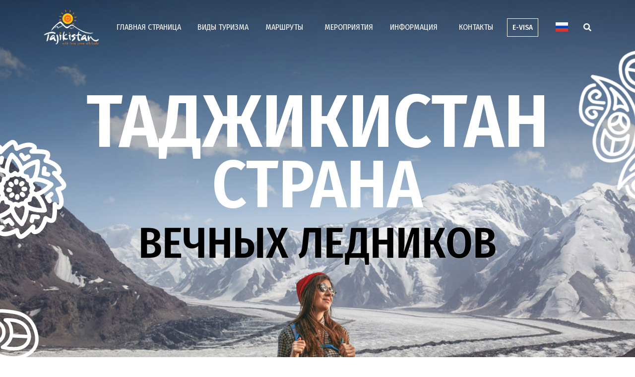

--- FILE ---
content_type: text/html; charset=UTF-8
request_url: https://traveltajikistan.tj/?0c9ktt_uin8sb0qmwq5x
body_size: 54683
content:
<!doctype html>
<html lang="ru-RU">
<head>
	<meta charset="UTF-8">
		<meta name="viewport" content="width=device-width, initial-scale=1">
	<link rel="profile" href="https://gmpg.org/xfn/11">
	<title>Travel to Tajikistan</title>
<meta name='robots' content='max-image-preview:large' />
<link rel="alternate" href="http://traveltajikistan.tj/" hreflang="ru" />
<link rel="alternate" href="http://traveltajikistan.tj/en/home-en/" hreflang="en" />
<link rel="alternate" href="http://traveltajikistan.tj/tg/home-tj/" hreflang="tg" />
<link rel='dns-prefetch' href='//stats.wp.com' />
<link rel='dns-prefetch' href='//www.googletagmanager.com' />
<link rel="alternate" type="application/rss+xml" title="Travel to Tajikistan &raquo; Лента" href="https://traveltajikistan.tj/feed/" />
<link rel="alternate" type="application/rss+xml" title="Travel to Tajikistan &raquo; Лента комментариев" href="https://traveltajikistan.tj/comments/feed/" />
<link rel="alternate" title="oEmbed (JSON)" type="application/json+oembed" href="https://traveltajikistan.tj/wp-json/oembed/1.0/embed?url=http%3A%2F%2Ftraveltajikistan.tj%2F" />
<link rel="alternate" title="oEmbed (XML)" type="text/xml+oembed" href="https://traveltajikistan.tj/wp-json/oembed/1.0/embed?url=http%3A%2F%2Ftraveltajikistan.tj%2F&#038;format=xml" />
<style id='wp-img-auto-sizes-contain-inline-css'>
img:is([sizes=auto i],[sizes^="auto," i]){contain-intrinsic-size:3000px 1500px}
/*# sourceURL=wp-img-auto-sizes-contain-inline-css */
</style>
<link rel='stylesheet' id='sbi_styles-css' href='https://traveltajikistan.tj/wp-content/plugins/instagram-feed/css/sbi-styles.min.css?ver=6.1.5' media='all' />
<link rel='stylesheet' id='pa-frontend-css' href='https://traveltajikistan.tj/wp-content/uploads/premium-addons-elementor/pa-frontend-3572e9aa2.min.css?ver=1768719260' media='all' />
<style id='wp-emoji-styles-inline-css'>

	img.wp-smiley, img.emoji {
		display: inline !important;
		border: none !important;
		box-shadow: none !important;
		height: 1em !important;
		width: 1em !important;
		margin: 0 0.07em !important;
		vertical-align: -0.1em !important;
		background: none !important;
		padding: 0 !important;
	}
/*# sourceURL=wp-emoji-styles-inline-css */
</style>
<link rel='stylesheet' id='wp-block-library-css' href='https://traveltajikistan.tj/wp-includes/css/dist/block-library/style.min.css?ver=6.9' media='all' />
<style id='wp-block-library-inline-css'>
.has-text-align-justify{text-align:justify;}

/*# sourceURL=wp-block-library-inline-css */
</style><style id='global-styles-inline-css'>
:root{--wp--preset--aspect-ratio--square: 1;--wp--preset--aspect-ratio--4-3: 4/3;--wp--preset--aspect-ratio--3-4: 3/4;--wp--preset--aspect-ratio--3-2: 3/2;--wp--preset--aspect-ratio--2-3: 2/3;--wp--preset--aspect-ratio--16-9: 16/9;--wp--preset--aspect-ratio--9-16: 9/16;--wp--preset--color--black: #000000;--wp--preset--color--cyan-bluish-gray: #abb8c3;--wp--preset--color--white: #ffffff;--wp--preset--color--pale-pink: #f78da7;--wp--preset--color--vivid-red: #cf2e2e;--wp--preset--color--luminous-vivid-orange: #ff6900;--wp--preset--color--luminous-vivid-amber: #fcb900;--wp--preset--color--light-green-cyan: #7bdcb5;--wp--preset--color--vivid-green-cyan: #00d084;--wp--preset--color--pale-cyan-blue: #8ed1fc;--wp--preset--color--vivid-cyan-blue: #0693e3;--wp--preset--color--vivid-purple: #9b51e0;--wp--preset--gradient--vivid-cyan-blue-to-vivid-purple: linear-gradient(135deg,rgb(6,147,227) 0%,rgb(155,81,224) 100%);--wp--preset--gradient--light-green-cyan-to-vivid-green-cyan: linear-gradient(135deg,rgb(122,220,180) 0%,rgb(0,208,130) 100%);--wp--preset--gradient--luminous-vivid-amber-to-luminous-vivid-orange: linear-gradient(135deg,rgb(252,185,0) 0%,rgb(255,105,0) 100%);--wp--preset--gradient--luminous-vivid-orange-to-vivid-red: linear-gradient(135deg,rgb(255,105,0) 0%,rgb(207,46,46) 100%);--wp--preset--gradient--very-light-gray-to-cyan-bluish-gray: linear-gradient(135deg,rgb(238,238,238) 0%,rgb(169,184,195) 100%);--wp--preset--gradient--cool-to-warm-spectrum: linear-gradient(135deg,rgb(74,234,220) 0%,rgb(151,120,209) 20%,rgb(207,42,186) 40%,rgb(238,44,130) 60%,rgb(251,105,98) 80%,rgb(254,248,76) 100%);--wp--preset--gradient--blush-light-purple: linear-gradient(135deg,rgb(255,206,236) 0%,rgb(152,150,240) 100%);--wp--preset--gradient--blush-bordeaux: linear-gradient(135deg,rgb(254,205,165) 0%,rgb(254,45,45) 50%,rgb(107,0,62) 100%);--wp--preset--gradient--luminous-dusk: linear-gradient(135deg,rgb(255,203,112) 0%,rgb(199,81,192) 50%,rgb(65,88,208) 100%);--wp--preset--gradient--pale-ocean: linear-gradient(135deg,rgb(255,245,203) 0%,rgb(182,227,212) 50%,rgb(51,167,181) 100%);--wp--preset--gradient--electric-grass: linear-gradient(135deg,rgb(202,248,128) 0%,rgb(113,206,126) 100%);--wp--preset--gradient--midnight: linear-gradient(135deg,rgb(2,3,129) 0%,rgb(40,116,252) 100%);--wp--preset--font-size--small: 13px;--wp--preset--font-size--medium: 20px;--wp--preset--font-size--large: 36px;--wp--preset--font-size--x-large: 42px;--wp--preset--spacing--20: 0.44rem;--wp--preset--spacing--30: 0.67rem;--wp--preset--spacing--40: 1rem;--wp--preset--spacing--50: 1.5rem;--wp--preset--spacing--60: 2.25rem;--wp--preset--spacing--70: 3.38rem;--wp--preset--spacing--80: 5.06rem;--wp--preset--shadow--natural: 6px 6px 9px rgba(0, 0, 0, 0.2);--wp--preset--shadow--deep: 12px 12px 50px rgba(0, 0, 0, 0.4);--wp--preset--shadow--sharp: 6px 6px 0px rgba(0, 0, 0, 0.2);--wp--preset--shadow--outlined: 6px 6px 0px -3px rgb(255, 255, 255), 6px 6px rgb(0, 0, 0);--wp--preset--shadow--crisp: 6px 6px 0px rgb(0, 0, 0);}:where(.is-layout-flex){gap: 0.5em;}:where(.is-layout-grid){gap: 0.5em;}body .is-layout-flex{display: flex;}.is-layout-flex{flex-wrap: wrap;align-items: center;}.is-layout-flex > :is(*, div){margin: 0;}body .is-layout-grid{display: grid;}.is-layout-grid > :is(*, div){margin: 0;}:where(.wp-block-columns.is-layout-flex){gap: 2em;}:where(.wp-block-columns.is-layout-grid){gap: 2em;}:where(.wp-block-post-template.is-layout-flex){gap: 1.25em;}:where(.wp-block-post-template.is-layout-grid){gap: 1.25em;}.has-black-color{color: var(--wp--preset--color--black) !important;}.has-cyan-bluish-gray-color{color: var(--wp--preset--color--cyan-bluish-gray) !important;}.has-white-color{color: var(--wp--preset--color--white) !important;}.has-pale-pink-color{color: var(--wp--preset--color--pale-pink) !important;}.has-vivid-red-color{color: var(--wp--preset--color--vivid-red) !important;}.has-luminous-vivid-orange-color{color: var(--wp--preset--color--luminous-vivid-orange) !important;}.has-luminous-vivid-amber-color{color: var(--wp--preset--color--luminous-vivid-amber) !important;}.has-light-green-cyan-color{color: var(--wp--preset--color--light-green-cyan) !important;}.has-vivid-green-cyan-color{color: var(--wp--preset--color--vivid-green-cyan) !important;}.has-pale-cyan-blue-color{color: var(--wp--preset--color--pale-cyan-blue) !important;}.has-vivid-cyan-blue-color{color: var(--wp--preset--color--vivid-cyan-blue) !important;}.has-vivid-purple-color{color: var(--wp--preset--color--vivid-purple) !important;}.has-black-background-color{background-color: var(--wp--preset--color--black) !important;}.has-cyan-bluish-gray-background-color{background-color: var(--wp--preset--color--cyan-bluish-gray) !important;}.has-white-background-color{background-color: var(--wp--preset--color--white) !important;}.has-pale-pink-background-color{background-color: var(--wp--preset--color--pale-pink) !important;}.has-vivid-red-background-color{background-color: var(--wp--preset--color--vivid-red) !important;}.has-luminous-vivid-orange-background-color{background-color: var(--wp--preset--color--luminous-vivid-orange) !important;}.has-luminous-vivid-amber-background-color{background-color: var(--wp--preset--color--luminous-vivid-amber) !important;}.has-light-green-cyan-background-color{background-color: var(--wp--preset--color--light-green-cyan) !important;}.has-vivid-green-cyan-background-color{background-color: var(--wp--preset--color--vivid-green-cyan) !important;}.has-pale-cyan-blue-background-color{background-color: var(--wp--preset--color--pale-cyan-blue) !important;}.has-vivid-cyan-blue-background-color{background-color: var(--wp--preset--color--vivid-cyan-blue) !important;}.has-vivid-purple-background-color{background-color: var(--wp--preset--color--vivid-purple) !important;}.has-black-border-color{border-color: var(--wp--preset--color--black) !important;}.has-cyan-bluish-gray-border-color{border-color: var(--wp--preset--color--cyan-bluish-gray) !important;}.has-white-border-color{border-color: var(--wp--preset--color--white) !important;}.has-pale-pink-border-color{border-color: var(--wp--preset--color--pale-pink) !important;}.has-vivid-red-border-color{border-color: var(--wp--preset--color--vivid-red) !important;}.has-luminous-vivid-orange-border-color{border-color: var(--wp--preset--color--luminous-vivid-orange) !important;}.has-luminous-vivid-amber-border-color{border-color: var(--wp--preset--color--luminous-vivid-amber) !important;}.has-light-green-cyan-border-color{border-color: var(--wp--preset--color--light-green-cyan) !important;}.has-vivid-green-cyan-border-color{border-color: var(--wp--preset--color--vivid-green-cyan) !important;}.has-pale-cyan-blue-border-color{border-color: var(--wp--preset--color--pale-cyan-blue) !important;}.has-vivid-cyan-blue-border-color{border-color: var(--wp--preset--color--vivid-cyan-blue) !important;}.has-vivid-purple-border-color{border-color: var(--wp--preset--color--vivid-purple) !important;}.has-vivid-cyan-blue-to-vivid-purple-gradient-background{background: var(--wp--preset--gradient--vivid-cyan-blue-to-vivid-purple) !important;}.has-light-green-cyan-to-vivid-green-cyan-gradient-background{background: var(--wp--preset--gradient--light-green-cyan-to-vivid-green-cyan) !important;}.has-luminous-vivid-amber-to-luminous-vivid-orange-gradient-background{background: var(--wp--preset--gradient--luminous-vivid-amber-to-luminous-vivid-orange) !important;}.has-luminous-vivid-orange-to-vivid-red-gradient-background{background: var(--wp--preset--gradient--luminous-vivid-orange-to-vivid-red) !important;}.has-very-light-gray-to-cyan-bluish-gray-gradient-background{background: var(--wp--preset--gradient--very-light-gray-to-cyan-bluish-gray) !important;}.has-cool-to-warm-spectrum-gradient-background{background: var(--wp--preset--gradient--cool-to-warm-spectrum) !important;}.has-blush-light-purple-gradient-background{background: var(--wp--preset--gradient--blush-light-purple) !important;}.has-blush-bordeaux-gradient-background{background: var(--wp--preset--gradient--blush-bordeaux) !important;}.has-luminous-dusk-gradient-background{background: var(--wp--preset--gradient--luminous-dusk) !important;}.has-pale-ocean-gradient-background{background: var(--wp--preset--gradient--pale-ocean) !important;}.has-electric-grass-gradient-background{background: var(--wp--preset--gradient--electric-grass) !important;}.has-midnight-gradient-background{background: var(--wp--preset--gradient--midnight) !important;}.has-small-font-size{font-size: var(--wp--preset--font-size--small) !important;}.has-medium-font-size{font-size: var(--wp--preset--font-size--medium) !important;}.has-large-font-size{font-size: var(--wp--preset--font-size--large) !important;}.has-x-large-font-size{font-size: var(--wp--preset--font-size--x-large) !important;}
/*# sourceURL=global-styles-inline-css */
</style>

<style id='classic-theme-styles-inline-css'>
/*! This file is auto-generated */
.wp-block-button__link{color:#fff;background-color:#32373c;border-radius:9999px;box-shadow:none;text-decoration:none;padding:calc(.667em + 2px) calc(1.333em + 2px);font-size:1.125em}.wp-block-file__button{background:#32373c;color:#fff;text-decoration:none}
/*# sourceURL=/wp-includes/css/classic-themes.min.css */
</style>
<link rel='stylesheet' id='fontawesome-free-css' href='https://traveltajikistan.tj/wp-content/plugins/getwid/vendors/fontawesome-free/css/all.min.css?ver=5.5.0' media='all' />
<link rel='stylesheet' id='slick-css' href='https://traveltajikistan.tj/wp-content/plugins/getwid/vendors/slick/slick/slick.min.css?ver=1.9.0' media='all' />
<link rel='stylesheet' id='slick-theme-css' href='https://traveltajikistan.tj/wp-content/plugins/getwid/vendors/slick/slick/slick-theme.min.css?ver=1.9.0' media='all' />
<link rel='stylesheet' id='fancybox-css' href='https://traveltajikistan.tj/wp-content/plugins/getwid/vendors/fancybox/jquery.fancybox.min.css?ver=3.5.7' media='all' />
<link rel='stylesheet' id='getwid-blocks-css' href='https://traveltajikistan.tj/wp-content/plugins/getwid/assets/css/blocks.style.css?ver=1.8.6' media='all' />
<style id='getwid-blocks-inline-css'>
.wp-block-getwid-section .wp-block-getwid-section__wrapper .wp-block-getwid-section__inner-wrapper{max-width: 800px;}
/*# sourceURL=getwid-blocks-inline-css */
</style>
<link rel='stylesheet' id='plugin-exchange-rates-widgets-css' href='https://traveltajikistan.tj/wp-content/plugins/exchange-rates/assets/css/public/style.css?ver=1.1.4' media='all' />
<link rel='stylesheet' id='splw-styles-css' href='https://traveltajikistan.tj/wp-content/plugins/location-weather/assets/css/splw-style.min.css?ver=1.3.9' media='all' />
<style id='splw-styles-inline-css'>
#splw-location-weather-5561.splw-main-wrapper {max-width: 320px;margin : auto;margin-bottom: 2em;}#splw-location-weather-5561 .splw-lite-wrapper,#splw-location-weather-5561 .splw-forecast-weather select,#splw-location-weather-5561 .splw-forecast-weather option,#splw-location-weather-5561 .splw-lite-wrapper .splw-weather-attribution a{color:#fff;text-decoration: none;}#splw-location-weather-5561 .splw-lite-wrapper{ border: 0px solid #e2e2e2}#splw-location-weather-5561 .splw-lite-wrapper{border-radius: 8px;}#splw-location-weather-5561 .splw-weather-title {margin-top :0px;margin-right :0px;margin-bottom: 20px;margin-left: 0px;}#splw-location-weather-5561 .splw-weather-icons div svg path{fill:#dfe6e9;}#splw-location-weather-5561 .splw-lite-wrapper,#splw-location-weather-5561 .splw-forecast-weather option{background:#1e73be}
/*# sourceURL=splw-styles-inline-css */
</style>
<link rel='stylesheet' id='splw-old-styles-css' href='https://traveltajikistan.tj/wp-content/plugins/location-weather/assets/css/old-style.min.css?ver=1.3.9' media='all' />
<link rel='stylesheet' id='hello-elementor-css' href='https://traveltajikistan.tj/wp-content/themes/hello-elementor/style.min.css?ver=2.6.1' media='all' />
<link rel='stylesheet' id='hello-elementor-theme-style-css' href='https://traveltajikistan.tj/wp-content/themes/hello-elementor/theme.min.css?ver=2.6.1' media='all' />
<link rel='stylesheet' id='elementor-icons-css' href='https://traveltajikistan.tj/wp-content/plugins/elementor/assets/lib/eicons/css/elementor-icons.min.css?ver=5.18.0' media='all' />
<link rel='stylesheet' id='elementor-frontend-legacy-css' href='https://traveltajikistan.tj/wp-content/plugins/elementor/assets/css/frontend-legacy.min.css?ver=3.11.2' media='all' />
<link rel='stylesheet' id='elementor-frontend-css' href='https://traveltajikistan.tj/wp-content/plugins/elementor/assets/css/frontend-lite.min.css?ver=3.11.2' media='all' />
<link rel='stylesheet' id='swiper-css' href='https://traveltajikistan.tj/wp-content/plugins/elementor/assets/lib/swiper/css/swiper.min.css?ver=5.3.6' media='all' />
<link rel='stylesheet' id='elementor-post-22-css' href='https://traveltajikistan.tj/wp-content/uploads/elementor/css/post-22.css?ver=1751515860' media='all' />
<link rel='stylesheet' id='elementor-pro-css' href='https://traveltajikistan.tj/wp-content/plugins/elementor-pro/assets/css/frontend-lite.min.css?ver=3.10.1' media='all' />
<link rel='stylesheet' id='font-awesome-5-all-css' href='https://traveltajikistan.tj/wp-content/plugins/elementor/assets/lib/font-awesome/css/all.min.css?ver=4.9.52' media='all' />
<link rel='stylesheet' id='font-awesome-4-shim-css' href='https://traveltajikistan.tj/wp-content/plugins/elementor/assets/lib/font-awesome/css/v4-shims.min.css?ver=3.11.2' media='all' />
<link rel='stylesheet' id='elementor-global-css' href='https://traveltajikistan.tj/wp-content/uploads/elementor/css/global.css?ver=1700761003' media='all' />
<link rel='stylesheet' id='elementor-post-24-css' href='https://traveltajikistan.tj/wp-content/uploads/elementor/css/post-24.css?ver=1751861035' media='all' />
<link rel='stylesheet' id='elementor-post-72-css' href='https://traveltajikistan.tj/wp-content/uploads/elementor/css/post-72.css?ver=1700761003' media='all' />
<link rel='stylesheet' id='elementor-post-89-css' href='https://traveltajikistan.tj/wp-content/uploads/elementor/css/post-89.css?ver=1730011924' media='all' />
<link rel='stylesheet' id='google-fonts-1-css' href='https://fonts.googleapis.com/css?family=Roboto%3A100%2C100italic%2C200%2C200italic%2C300%2C300italic%2C400%2C400italic%2C500%2C500italic%2C600%2C600italic%2C700%2C700italic%2C800%2C800italic%2C900%2C900italic%7CRoboto+Slab%3A100%2C100italic%2C200%2C200italic%2C300%2C300italic%2C400%2C400italic%2C500%2C500italic%2C600%2C600italic%2C700%2C700italic%2C800%2C800italic%2C900%2C900italic%7CFira+Sans+Condensed%3A100%2C100italic%2C200%2C200italic%2C300%2C300italic%2C400%2C400italic%2C500%2C500italic%2C600%2C600italic%2C700%2C700italic%2C800%2C800italic%2C900%2C900italic&#038;display=swap&#038;subset=cyrillic&#038;ver=6.9' media='all' />
<link rel='stylesheet' id='elementor-icons-shared-0-css' href='https://traveltajikistan.tj/wp-content/plugins/elementor/assets/lib/font-awesome/css/fontawesome.min.css?ver=5.15.3' media='all' />
<link rel='stylesheet' id='elementor-icons-fa-solid-css' href='https://traveltajikistan.tj/wp-content/plugins/elementor/assets/lib/font-awesome/css/solid.min.css?ver=5.15.3' media='all' />
<link rel='stylesheet' id='elementor-icons-fa-brands-css' href='https://traveltajikistan.tj/wp-content/plugins/elementor/assets/lib/font-awesome/css/brands.min.css?ver=5.15.3' media='all' />
<link rel='stylesheet' id='jetpack_css-css' href='https://traveltajikistan.tj/wp-content/plugins/jetpack/css/jetpack.css?ver=12.1.2' media='all' />
<link rel="preconnect" href="https://fonts.gstatic.com/" crossorigin><script src="https://traveltajikistan.tj/wp-includes/js/jquery/jquery.min.js?ver=3.7.1" id="jquery-core-js"></script>
<script src="https://traveltajikistan.tj/wp-includes/js/jquery/jquery-migrate.min.js?ver=3.4.1" id="jquery-migrate-js"></script>
<script src="https://traveltajikistan.tj/wp-content/plugins/elementor/assets/lib/font-awesome/js/v4-shims.min.js?ver=3.11.2" id="font-awesome-4-shim-js"></script>
<link rel="https://api.w.org/" href="https://traveltajikistan.tj/wp-json/" /><link rel="alternate" title="JSON" type="application/json" href="https://traveltajikistan.tj/wp-json/wp/v2/pages/24" /><link rel="EditURI" type="application/rsd+xml" title="RSD" href="https://traveltajikistan.tj/xmlrpc.php?rsd" />
<meta name="generator" content="WordPress 6.9" />
<link rel="canonical" href="http://traveltajikistan.tj/" />
<link rel='shortlink' href='https://traveltajikistan.tj/' />
<meta name="generator" content="Site Kit by Google 1.170.0" />	<style>img#wpstats{display:none}</style>
		<meta name="generator" content="Elementor 3.11.2; features: e_optimized_assets_loading, e_optimized_css_loading; settings: css_print_method-external, google_font-enabled, font_display-swap">
			<style type="text/css">
				/* If html does not have either class, do not show lazy loaded images. */
				html:not( .jetpack-lazy-images-js-enabled ):not( .js ) .jetpack-lazy-image {
					display: none;
				}
			</style>
			<script>
				document.documentElement.classList.add(
					'jetpack-lazy-images-js-enabled'
				);
			</script>
		<link rel="icon" href="https://traveltajikistan.tj/wp-content/uploads/2023/03/Лого-Footer.png" sizes="32x32" />
<link rel="icon" href="https://traveltajikistan.tj/wp-content/uploads/2023/03/Лого-Footer.png" sizes="192x192" />
<link rel="apple-touch-icon" href="https://traveltajikistan.tj/wp-content/uploads/2023/03/Лого-Footer.png" />
<meta name="msapplication-TileImage" content="https://traveltajikistan.tj/wp-content/uploads/2023/03/Лого-Footer.png" />
		<style id="wp-custom-css">
			@media screen and (min-width: 240px) and (max-width: 767px){

  .mg-blog-post .bottom h1
{
	font-size: 20px;
}

.mg-blog-post .bottom h1 {
    max-height: 100px;
}

.mg-posts-modul-6 .mg-sec-top-post .title{
	
	font-size: 16px;
    line-height: 25px;
}

.mg-posts-modul-6 .mg-sec-top-post .title {
    max-height: 100px;
}
	.elementor-section { 
  -webkit-transform: none; 
}
} 
.unclickable > a:hover {
       cursor: default !important;
 }
		</style>
		<link rel='stylesheet' id='cpel-language-switcher-css' href='https://traveltajikistan.tj/wp-content/plugins/connect-polylang-elementor/assets/css/language-switcher.min.css?ver=2.4.3' media='all' />
<link rel='stylesheet' id='elementor-gallery-css' href='https://traveltajikistan.tj/wp-content/plugins/elementor/assets/lib/e-gallery/css/e-gallery.min.css?ver=1.2.0' media='all' />
<link rel='stylesheet' id='drawattention-plugin-styles-css' href='https://traveltajikistan.tj/wp-content/plugins/draw-attention-pro/public/assets/css/public.css?ver=1.13.5' media='all' />
<link rel='stylesheet' id='e-animations-css' href='https://traveltajikistan.tj/wp-content/plugins/elementor/assets/lib/animations/animations.min.css?ver=3.11.2' media='all' />
</head>
<body class="home wp-singular page-template-default page page-id-24 wp-custom-logo wp-theme-hello-elementor elementor-default elementor-kit-22 elementor-page elementor-page-24">


<a class="skip-link screen-reader-text" href="#content">
	Перейти к содержимому</a>

		<div data-elementor-type="header" data-elementor-id="72" class="elementor elementor-72 elementor-location-header">
					<div class="elementor-section-wrap">
								<section class="elementor-section elementor-top-section elementor-element elementor-element-2efa1f97 elementor-section-height-min-height elementor-section-boxed elementor-section-height-default elementor-section-items-middle" data-id="2efa1f97" data-element_type="section">
						<div class="elementor-container elementor-column-gap-default">
							<div class="elementor-row">
					<div class="elementor-column elementor-col-20 elementor-top-column elementor-element elementor-element-3956d1f5" data-id="3956d1f5" data-element_type="column">
			<div class="elementor-column-wrap elementor-element-populated">
							<div class="elementor-widget-wrap">
						<div class="elementor-element elementor-element-59822e07 elementor-widget elementor-widget-theme-site-logo elementor-widget-image" data-id="59822e07" data-element_type="widget" data-widget_type="theme-site-logo.default">
				<div class="elementor-widget-container">
			<style>/*! elementor - v3.11.2 - 22-02-2023 */
.elementor-widget-image{text-align:center}.elementor-widget-image a{display:inline-block}.elementor-widget-image a img[src$=".svg"]{width:48px}.elementor-widget-image img{vertical-align:middle;display:inline-block}</style>					<div class="elementor-image">
													<a href="http://traveltajikistan.tj">
							<img width="1055" height="670" src="https://traveltajikistan.tj/wp-content/uploads/2023/12/cropped-TJ_Tourism_Logo_white.png" class="attachment-full size-full wp-image-5908" alt="" srcset="https://traveltajikistan.tj/wp-content/uploads/2023/12/cropped-TJ_Tourism_Logo_white.png 1055w, https://traveltajikistan.tj/wp-content/uploads/2023/12/cropped-TJ_Tourism_Logo_white-300x191.png 300w, https://traveltajikistan.tj/wp-content/uploads/2023/12/cropped-TJ_Tourism_Logo_white-1024x650.png 1024w, https://traveltajikistan.tj/wp-content/uploads/2023/12/cropped-TJ_Tourism_Logo_white-768x488.png 768w" sizes="(max-width: 1055px) 100vw, 1055px" />								</a>
														</div>
						</div>
				</div>
						</div>
					</div>
		</div>
				<div class="elementor-column elementor-col-20 elementor-top-column elementor-element elementor-element-4851c3b3" data-id="4851c3b3" data-element_type="column">
			<div class="elementor-column-wrap elementor-element-populated">
							<div class="elementor-widget-wrap">
						<div class="elementor-element elementor-element-182d5e67 elementor-nav-menu__align-justify elementor-nav-menu--stretch elementor-nav-menu--dropdown-tablet elementor-nav-menu__text-align-aside elementor-nav-menu--toggle elementor-nav-menu--burger elementor-widget elementor-widget-nav-menu" data-id="182d5e67" data-element_type="widget" data-settings="{&quot;full_width&quot;:&quot;stretch&quot;,&quot;submenu_icon&quot;:{&quot;value&quot;:&quot;&lt;i class=\&quot;\&quot;&gt;&lt;\/i&gt;&quot;,&quot;library&quot;:&quot;&quot;},&quot;layout&quot;:&quot;horizontal&quot;,&quot;toggle&quot;:&quot;burger&quot;}" data-widget_type="nav-menu.default">
				<div class="elementor-widget-container">
			<link rel="stylesheet" href="https://traveltajikistan.tj/wp-content/plugins/elementor-pro/assets/css/widget-nav-menu.min.css">			<nav migration_allowed="1" migrated="0" class="elementor-nav-menu--main elementor-nav-menu__container elementor-nav-menu--layout-horizontal e--pointer-none">
				<ul id="menu-1-182d5e67" class="elementor-nav-menu"><li class="menu-item menu-item-type-post_type menu-item-object-page menu-item-home current-menu-item page_item page-item-24 current_page_item menu-item-38"><a href="http://traveltajikistan.tj/" aria-current="page" class="elementor-item elementor-item-active">Главная страница</a></li>
<li class="menu-item menu-item-type-taxonomy menu-item-object-category menu-item-828"><a href="https://traveltajikistan.tj/category/%d0%bd%d0%b0%d0%bf%d1%80%d0%b0%d0%b2%d0%bb%d0%b5%d0%bd%d0%b8%d1%8f/" class="elementor-item">Виды туризма</a></li>
<li class="menu-item menu-item-type-taxonomy menu-item-object-category menu-item-has-children menu-item-380"><a href="https://traveltajikistan.tj/category/%d0%bc%d0%b0%d1%80%d1%88%d1%80%d1%83%d1%82%d1%8b/" class="elementor-item">Маршруты</a>
<ul class="sub-menu elementor-nav-menu--dropdown">
	<li class="menu-item menu-item-type-taxonomy menu-item-object-category menu-item-4132"><a href="https://traveltajikistan.tj/category/%d0%bf%d0%b5%d1%88%d0%b8%d0%b5-%d0%bc%d0%b0%d1%80%d1%88%d1%80%d1%83%d1%82%d1%8b/" class="elementor-sub-item">Пешие маршруты по Душанбе</a></li>
	<li class="unclickable menu-item menu-item-type-custom menu-item-object-custom menu-item-has-children menu-item-4203"><a class="elementor-sub-item">По регионам</a>
	<ul class="sub-menu elementor-nav-menu--dropdown">
		<li class="menu-item menu-item-type-taxonomy menu-item-object-category menu-item-4204"><a href="https://traveltajikistan.tj/category/%d1%80%d0%b5%d0%b3%d0%b8%d0%be%d0%bd%d1%8b/%d0%b3%d0%be%d1%80%d0%bd%d0%be-%d0%b1%d0%b0%d0%b4%d0%b0%d1%85%d1%88%d0%b0%d0%bd%d1%81%d0%ba%d0%b0%d1%8f-%d0%b0%d0%b2%d1%82%d0%be%d0%bd%d0%be%d0%bc%d0%bd%d0%b0%d1%8f-%d0%be%d0%b1%d0%bb%d0%b0%d1%81/" class="elementor-sub-item">Горно-Бадахшанская автономная область</a></li>
		<li class="menu-item menu-item-type-taxonomy menu-item-object-category menu-item-4205"><a href="https://traveltajikistan.tj/category/%d1%80%d0%b5%d0%b3%d0%b8%d0%be%d0%bd%d1%8b/%d0%b4%d1%83%d1%88%d0%b0%d0%bd%d0%b1%d0%b5/" class="elementor-sub-item">Душанбе</a></li>
		<li class="menu-item menu-item-type-taxonomy menu-item-object-category menu-item-4206"><a href="https://traveltajikistan.tj/category/%d1%80%d0%b5%d0%b3%d0%b8%d0%be%d0%bd%d1%8b/%d1%80%d0%b0%d0%b9%d0%be%d0%bd%d1%8b-%d1%80%d0%b5%d1%81%d0%bf%d1%83%d0%b1%d0%bb%d0%b8%d0%ba%d0%b0%d0%bd%d1%81%d0%ba%d0%be%d0%b3%d0%be-%d0%bf%d0%be%d0%b4%d1%87%d0%b8%d0%bd%d0%b5%d0%bd%d0%b8%d1%8f/" class="elementor-sub-item">Районы республиканского подчинения</a></li>
		<li class="menu-item menu-item-type-taxonomy menu-item-object-category menu-item-4207"><a href="https://traveltajikistan.tj/category/%d1%80%d0%b5%d0%b3%d0%b8%d0%be%d0%bd%d1%8b/%d1%81%d0%be%d0%b3%d0%b4%d0%b8%d0%b9%d1%81%d0%ba%d0%b0%d1%8f-%d0%be%d0%b1%d0%bb%d0%b0%d1%81%d1%82%d1%8c/" class="elementor-sub-item">Согдийская область</a></li>
		<li class="menu-item menu-item-type-taxonomy menu-item-object-category menu-item-4208"><a href="https://traveltajikistan.tj/category/%d1%80%d0%b5%d0%b3%d0%b8%d0%be%d0%bd%d1%8b/%d1%85%d0%b0%d1%82%d0%bb%d0%be%d0%bd%d1%81%d0%ba%d0%b0%d1%8f-%d0%be%d0%b1%d0%bb%d0%b0%d1%81%d1%82%d1%8c/" class="elementor-sub-item">Хатлонская область</a></li>
	</ul>
</li>
	<li class="menu-item menu-item-type-taxonomy menu-item-object-category menu-item-4514"><a href="https://traveltajikistan.tj/category/%d1%82%d1%83%d1%80%d0%bf%d0%b0%d0%ba%d0%b5%d1%82%d1%8b/" class="elementor-sub-item">Турпакеты</a></li>
</ul>
</li>
<li class="menu-item menu-item-type-taxonomy menu-item-object-category menu-item-381"><a href="https://traveltajikistan.tj/category/%d0%bc%d0%b5%d1%80%d0%be%d0%bf%d1%80%d0%b8%d1%8f%d1%82%d0%b8%d1%8f/" class="elementor-item">Мероприятия</a></li>
<li class="menu-item menu-item-type-post_type menu-item-object-page menu-item-has-children menu-item-36"><a href="https://traveltajikistan.tj/%d0%b8%d0%bd%d1%84%d0%be%d1%80%d0%bc%d0%b0%d1%86%d0%b8%d1%8f/" class="elementor-item">Информация</a>
<ul class="sub-menu elementor-nav-menu--dropdown">
	<li class="menu-item menu-item-type-post_type menu-item-object-page menu-item-2398"><a href="https://traveltajikistan.tj/%d0%be-%d1%82%d0%b0%d0%b4%d0%b6%d0%b8%d0%ba%d0%b8%d1%81%d1%82%d0%b0%d0%bd%d0%b5/" class="elementor-sub-item">О Таджикистане</a></li>
	<li class="unclickable menu-item menu-item-type-custom menu-item-object-custom menu-item-has-children menu-item-4028"><a class="elementor-sub-item">Как добраться</a>
	<ul class="sub-menu elementor-nav-menu--dropdown">
		<li class="menu-item menu-item-type-post_type menu-item-object-page menu-item-4027"><a href="https://traveltajikistan.tj/%d0%bd%d0%b0-%d1%81%d0%b0%d0%bc%d0%be%d0%bb%d0%b5%d1%82%d0%b5/" class="elementor-sub-item">На самолете</a></li>
		<li class="menu-item menu-item-type-post_type menu-item-object-page menu-item-4074"><a href="https://traveltajikistan.tj/%d0%bd%d0%b0-%d0%bf%d0%be%d0%b5%d0%b7%d0%b4%d0%b5/" class="elementor-sub-item">На поезде</a></li>
	</ul>
</li>
	<li class="menu-item menu-item-type-post_type menu-item-object-page menu-item-4234"><a href="https://traveltajikistan.tj/%d0%b3%d0%b4%d0%b5-%d0%be%d1%81%d1%82%d0%b0%d0%bd%d0%be%d0%b2%d0%b8%d1%82%d1%8c%d1%81%d1%8f/" class="elementor-sub-item">Где остановиться</a></li>
	<li class="unclickable menu-item menu-item-type-custom menu-item-object-custom menu-item-has-children menu-item-4082"><a class="elementor-sub-item">Транспорт</a>
	<ul class="sub-menu elementor-nav-menu--dropdown">
		<li class="menu-item menu-item-type-post_type menu-item-object-page menu-item-4154"><a href="https://traveltajikistan.tj/%d0%bf%d0%b5%d1%80%d0%b5%d0%b4%d0%b2%d0%b8%d0%b6%d0%b5%d0%bd%d0%b8%d0%b5-%d0%bf%d0%be-%d0%b4%d1%83%d1%88%d0%b0%d0%bd%d0%b1%d0%b5/" class="elementor-sub-item">Передвижение по Душанбе</a></li>
		<li class="menu-item menu-item-type-post_type menu-item-object-page menu-item-4173"><a href="https://traveltajikistan.tj/%d0%bf%d0%b5%d1%80%d0%b5%d0%b4%d0%b2%d0%b8%d0%b6%d0%b5%d0%bd%d0%b8%d0%b5-%d0%bf%d0%be-%d1%80%d0%b5%d1%81%d0%bf%d1%83%d0%b1%d0%bb%d0%b8%d0%ba%d0%b5/" class="elementor-sub-item">Передвижение по республике</a></li>
	</ul>
</li>
	<li class="menu-item menu-item-type-post_type menu-item-object-page menu-item-4200"><a href="https://traveltajikistan.tj/%d1%82%d1%83%d1%80%d0%b8%d1%81%d1%82%d0%b8%d1%87%d0%b5%d1%81%d0%ba%d0%b8%d0%b5-%d0%b0%d0%b3%d0%b5%d0%bd%d1%81%d1%82%d0%b2%d0%b0/" class="elementor-sub-item">Туристические агенства</a></li>
</ul>
</li>
<li class="menu-item menu-item-type-post_type menu-item-object-page menu-item-35"><a href="https://traveltajikistan.tj/%d0%be-%d0%bd%d0%b0%d1%81/" class="elementor-item">Контакты</a></li>
</ul>			</nav>
					<div class="elementor-menu-toggle" role="button" tabindex="0" aria-label="Menu Toggle" aria-expanded="false">
			<i aria-hidden="true" role="presentation" class="elementor-menu-toggle__icon--open eicon-menu-bar"></i><i aria-hidden="true" role="presentation" class="elementor-menu-toggle__icon--close eicon-close"></i>			<span class="elementor-screen-only">Menu</span>
		</div>
					<nav class="elementor-nav-menu--dropdown elementor-nav-menu__container" aria-hidden="true">
				<ul id="menu-2-182d5e67" class="elementor-nav-menu"><li class="menu-item menu-item-type-post_type menu-item-object-page menu-item-home current-menu-item page_item page-item-24 current_page_item menu-item-38"><a href="http://traveltajikistan.tj/" aria-current="page" class="elementor-item elementor-item-active" tabindex="-1">Главная страница</a></li>
<li class="menu-item menu-item-type-taxonomy menu-item-object-category menu-item-828"><a href="https://traveltajikistan.tj/category/%d0%bd%d0%b0%d0%bf%d1%80%d0%b0%d0%b2%d0%bb%d0%b5%d0%bd%d0%b8%d1%8f/" class="elementor-item" tabindex="-1">Виды туризма</a></li>
<li class="menu-item menu-item-type-taxonomy menu-item-object-category menu-item-has-children menu-item-380"><a href="https://traveltajikistan.tj/category/%d0%bc%d0%b0%d1%80%d1%88%d1%80%d1%83%d1%82%d1%8b/" class="elementor-item" tabindex="-1">Маршруты</a>
<ul class="sub-menu elementor-nav-menu--dropdown">
	<li class="menu-item menu-item-type-taxonomy menu-item-object-category menu-item-4132"><a href="https://traveltajikistan.tj/category/%d0%bf%d0%b5%d1%88%d0%b8%d0%b5-%d0%bc%d0%b0%d1%80%d1%88%d1%80%d1%83%d1%82%d1%8b/" class="elementor-sub-item" tabindex="-1">Пешие маршруты по Душанбе</a></li>
	<li class="unclickable menu-item menu-item-type-custom menu-item-object-custom menu-item-has-children menu-item-4203"><a class="elementor-sub-item" tabindex="-1">По регионам</a>
	<ul class="sub-menu elementor-nav-menu--dropdown">
		<li class="menu-item menu-item-type-taxonomy menu-item-object-category menu-item-4204"><a href="https://traveltajikistan.tj/category/%d1%80%d0%b5%d0%b3%d0%b8%d0%be%d0%bd%d1%8b/%d0%b3%d0%be%d1%80%d0%bd%d0%be-%d0%b1%d0%b0%d0%b4%d0%b0%d1%85%d1%88%d0%b0%d0%bd%d1%81%d0%ba%d0%b0%d1%8f-%d0%b0%d0%b2%d1%82%d0%be%d0%bd%d0%be%d0%bc%d0%bd%d0%b0%d1%8f-%d0%be%d0%b1%d0%bb%d0%b0%d1%81/" class="elementor-sub-item" tabindex="-1">Горно-Бадахшанская автономная область</a></li>
		<li class="menu-item menu-item-type-taxonomy menu-item-object-category menu-item-4205"><a href="https://traveltajikistan.tj/category/%d1%80%d0%b5%d0%b3%d0%b8%d0%be%d0%bd%d1%8b/%d0%b4%d1%83%d1%88%d0%b0%d0%bd%d0%b1%d0%b5/" class="elementor-sub-item" tabindex="-1">Душанбе</a></li>
		<li class="menu-item menu-item-type-taxonomy menu-item-object-category menu-item-4206"><a href="https://traveltajikistan.tj/category/%d1%80%d0%b5%d0%b3%d0%b8%d0%be%d0%bd%d1%8b/%d1%80%d0%b0%d0%b9%d0%be%d0%bd%d1%8b-%d1%80%d0%b5%d1%81%d0%bf%d1%83%d0%b1%d0%bb%d0%b8%d0%ba%d0%b0%d0%bd%d1%81%d0%ba%d0%be%d0%b3%d0%be-%d0%bf%d0%be%d0%b4%d1%87%d0%b8%d0%bd%d0%b5%d0%bd%d0%b8%d1%8f/" class="elementor-sub-item" tabindex="-1">Районы республиканского подчинения</a></li>
		<li class="menu-item menu-item-type-taxonomy menu-item-object-category menu-item-4207"><a href="https://traveltajikistan.tj/category/%d1%80%d0%b5%d0%b3%d0%b8%d0%be%d0%bd%d1%8b/%d1%81%d0%be%d0%b3%d0%b4%d0%b8%d0%b9%d1%81%d0%ba%d0%b0%d1%8f-%d0%be%d0%b1%d0%bb%d0%b0%d1%81%d1%82%d1%8c/" class="elementor-sub-item" tabindex="-1">Согдийская область</a></li>
		<li class="menu-item menu-item-type-taxonomy menu-item-object-category menu-item-4208"><a href="https://traveltajikistan.tj/category/%d1%80%d0%b5%d0%b3%d0%b8%d0%be%d0%bd%d1%8b/%d1%85%d0%b0%d1%82%d0%bb%d0%be%d0%bd%d1%81%d0%ba%d0%b0%d1%8f-%d0%be%d0%b1%d0%bb%d0%b0%d1%81%d1%82%d1%8c/" class="elementor-sub-item" tabindex="-1">Хатлонская область</a></li>
	</ul>
</li>
	<li class="menu-item menu-item-type-taxonomy menu-item-object-category menu-item-4514"><a href="https://traveltajikistan.tj/category/%d1%82%d1%83%d1%80%d0%bf%d0%b0%d0%ba%d0%b5%d1%82%d1%8b/" class="elementor-sub-item" tabindex="-1">Турпакеты</a></li>
</ul>
</li>
<li class="menu-item menu-item-type-taxonomy menu-item-object-category menu-item-381"><a href="https://traveltajikistan.tj/category/%d0%bc%d0%b5%d1%80%d0%be%d0%bf%d1%80%d0%b8%d1%8f%d1%82%d0%b8%d1%8f/" class="elementor-item" tabindex="-1">Мероприятия</a></li>
<li class="menu-item menu-item-type-post_type menu-item-object-page menu-item-has-children menu-item-36"><a href="https://traveltajikistan.tj/%d0%b8%d0%bd%d1%84%d0%be%d1%80%d0%bc%d0%b0%d1%86%d0%b8%d1%8f/" class="elementor-item" tabindex="-1">Информация</a>
<ul class="sub-menu elementor-nav-menu--dropdown">
	<li class="menu-item menu-item-type-post_type menu-item-object-page menu-item-2398"><a href="https://traveltajikistan.tj/%d0%be-%d1%82%d0%b0%d0%b4%d0%b6%d0%b8%d0%ba%d0%b8%d1%81%d1%82%d0%b0%d0%bd%d0%b5/" class="elementor-sub-item" tabindex="-1">О Таджикистане</a></li>
	<li class="unclickable menu-item menu-item-type-custom menu-item-object-custom menu-item-has-children menu-item-4028"><a class="elementor-sub-item" tabindex="-1">Как добраться</a>
	<ul class="sub-menu elementor-nav-menu--dropdown">
		<li class="menu-item menu-item-type-post_type menu-item-object-page menu-item-4027"><a href="https://traveltajikistan.tj/%d0%bd%d0%b0-%d1%81%d0%b0%d0%bc%d0%be%d0%bb%d0%b5%d1%82%d0%b5/" class="elementor-sub-item" tabindex="-1">На самолете</a></li>
		<li class="menu-item menu-item-type-post_type menu-item-object-page menu-item-4074"><a href="https://traveltajikistan.tj/%d0%bd%d0%b0-%d0%bf%d0%be%d0%b5%d0%b7%d0%b4%d0%b5/" class="elementor-sub-item" tabindex="-1">На поезде</a></li>
	</ul>
</li>
	<li class="menu-item menu-item-type-post_type menu-item-object-page menu-item-4234"><a href="https://traveltajikistan.tj/%d0%b3%d0%b4%d0%b5-%d0%be%d1%81%d1%82%d0%b0%d0%bd%d0%be%d0%b2%d0%b8%d1%82%d1%8c%d1%81%d1%8f/" class="elementor-sub-item" tabindex="-1">Где остановиться</a></li>
	<li class="unclickable menu-item menu-item-type-custom menu-item-object-custom menu-item-has-children menu-item-4082"><a class="elementor-sub-item" tabindex="-1">Транспорт</a>
	<ul class="sub-menu elementor-nav-menu--dropdown">
		<li class="menu-item menu-item-type-post_type menu-item-object-page menu-item-4154"><a href="https://traveltajikistan.tj/%d0%bf%d0%b5%d1%80%d0%b5%d0%b4%d0%b2%d0%b8%d0%b6%d0%b5%d0%bd%d0%b8%d0%b5-%d0%bf%d0%be-%d0%b4%d1%83%d1%88%d0%b0%d0%bd%d0%b1%d0%b5/" class="elementor-sub-item" tabindex="-1">Передвижение по Душанбе</a></li>
		<li class="menu-item menu-item-type-post_type menu-item-object-page menu-item-4173"><a href="https://traveltajikistan.tj/%d0%bf%d0%b5%d1%80%d0%b5%d0%b4%d0%b2%d0%b8%d0%b6%d0%b5%d0%bd%d0%b8%d0%b5-%d0%bf%d0%be-%d1%80%d0%b5%d1%81%d0%bf%d1%83%d0%b1%d0%bb%d0%b8%d0%ba%d0%b5/" class="elementor-sub-item" tabindex="-1">Передвижение по республике</a></li>
	</ul>
</li>
	<li class="menu-item menu-item-type-post_type menu-item-object-page menu-item-4200"><a href="https://traveltajikistan.tj/%d1%82%d1%83%d1%80%d0%b8%d1%81%d1%82%d0%b8%d1%87%d0%b5%d1%81%d0%ba%d0%b8%d0%b5-%d0%b0%d0%b3%d0%b5%d0%bd%d1%81%d1%82%d0%b2%d0%b0/" class="elementor-sub-item" tabindex="-1">Туристические агенства</a></li>
</ul>
</li>
<li class="menu-item menu-item-type-post_type menu-item-object-page menu-item-35"><a href="https://traveltajikistan.tj/%d0%be-%d0%bd%d0%b0%d1%81/" class="elementor-item" tabindex="-1">Контакты</a></li>
</ul>			</nav>
				</div>
				</div>
						</div>
					</div>
		</div>
				<div class="elementor-column elementor-col-20 elementor-top-column elementor-element elementor-element-493fee3e elementor-hidden-tablet elementor-hidden-mobile" data-id="493fee3e" data-element_type="column">
			<div class="elementor-column-wrap elementor-element-populated">
							<div class="elementor-widget-wrap">
						<div class="elementor-element elementor-element-3d00c1cd elementor-align-center elementor-widget elementor-widget-button" data-id="3d00c1cd" data-element_type="widget" data-widget_type="button.default">
				<div class="elementor-widget-container">
					<div class="elementor-button-wrapper">
			<a href="https://www.evisa.tj/index.evisa.html" target="_blank" class="elementor-button-link elementor-button elementor-size-sm" role="button">
						<span class="elementor-button-content-wrapper">
						<span class="elementor-button-text">E-VISA</span>
		</span>
					</a>
		</div>
				</div>
				</div>
						</div>
					</div>
		</div>
				<div class="elementor-column elementor-col-20 elementor-top-column elementor-element elementor-element-566b338f" data-id="566b338f" data-element_type="column">
			<div class="elementor-column-wrap elementor-element-populated">
							<div class="elementor-widget-wrap">
						<div style="--langs:2" class="elementor-element elementor-element-7f6a5139 cpel-switcher--align-center cpel-switcher--layout-dropdown cpel-switcher--drop-on-hover cpel-switcher--drop-to-down cpel-switcher--aspect-ratio-43 elementor-widget elementor-widget-polylang-language-switcher" data-id="7f6a5139" data-element_type="widget" data-widget_type="polylang-language-switcher.default">
				<div class="elementor-widget-container">
			<nav class="cpel-switcher__nav"><div class="cpel-switcher__toggle cpel-switcher__lang" onclick="this.classList.toggle('cpel-switcher__toggle--on')"><a lang="ru-RU" hreflang="ru-RU" href="http://traveltajikistan.tj/"><span class="cpel-switcher__flag cpel-switcher__flag--ru"><img src="data:image/svg+xml;utf8,%3Csvg width='21' height='15' xmlns='http://www.w3.org/2000/svg'%3E%3Cdefs%3E%3ClinearGradient x1='50%' y1='0%' x2='50%' y2='100%' id='a'%3E%3Cstop stop-color='%23FFF' offset='0%'/%3E%3Cstop stop-color='%23F0F0F0' offset='100%'/%3E%3C/linearGradient%3E%3ClinearGradient x1='50%' y1='0%' x2='50%' y2='100%' id='b'%3E%3Cstop stop-color='%230C47B7' offset='0%'/%3E%3Cstop stop-color='%23073DA4' offset='100%'/%3E%3C/linearGradient%3E%3ClinearGradient x1='50%' y1='0%' x2='50%' y2='100%' id='c'%3E%3Cstop stop-color='%23E53B35' offset='0%'/%3E%3Cstop stop-color='%23D32E28' offset='100%'/%3E%3C/linearGradient%3E%3C/defs%3E%3Cg fill='none' fill-rule='evenodd'%3E%3Cpath fill='url(%23a)' d='M0 0h21v15H0z'/%3E%3Cpath fill='url(%23b)' d='M0 5h21v5H0z'/%3E%3Cpath fill='url(%23c)' d='M0 10h21v5H0z'/%3E%3Cpath fill='url(%23a)' d='M0 0h21v5H0z'/%3E%3C/g%3E%3C/svg%3E" alt="Русский" /></span></a></div><ul class="cpel-switcher__list"><li class="cpel-switcher__lang"><a lang="en-GB" hreflang="en-GB" href="http://traveltajikistan.tj/en/home-en/"><span class="cpel-switcher__flag cpel-switcher__flag--gb"><img src="data:image/svg+xml;utf8,%3Csvg width='21' height='15' xmlns='http://www.w3.org/2000/svg'%3E%3Cdefs%3E%3ClinearGradient x1='50%' y1='0%' x2='50%' y2='100%' id='a'%3E%3Cstop stop-color='%23FFF' offset='0%'/%3E%3Cstop stop-color='%23F0F0F0' offset='100%'/%3E%3C/linearGradient%3E%3ClinearGradient x1='50%' y1='0%' x2='50%' y2='100%' id='b'%3E%3Cstop stop-color='%230A17A7' offset='0%'/%3E%3Cstop stop-color='%23030E88' offset='100%'/%3E%3C/linearGradient%3E%3ClinearGradient x1='50%' y1='0%' x2='50%' y2='100%' id='c'%3E%3Cstop stop-color='%23E6273E' offset='0%'/%3E%3Cstop stop-color='%23CF152B' offset='100%'/%3E%3C/linearGradient%3E%3C/defs%3E%3Cg fill='none' fill-rule='evenodd'%3E%3Cpath fill='url(%23a)' d='M0 0h21v15H0z'/%3E%3Cpath fill='url(%23b)' d='M-.002 0h21v15h-21z'/%3E%3Cpath d='M5.003 10H-.002V5h5.005L-2.082.22l1.118-1.657 8.962 6.045V-1h5v5.608l8.962-6.045L23.078.22 15.993 5h5.005v5h-5.005l7.085 4.78-1.118 1.657-8.962-6.045V16h-5v-5.608l-8.962 6.045-1.118-1.658L5.003 10z' fill='url(%23a)'/%3E%3Cpath d='M14.136 4.958l9.5-6.25a.25.25 0 00-.275-.417l-9.5 6.25a.25.25 0 10.275.417zm.732 5.522l8.515 5.74a.25.25 0 10.28-.415l-8.516-5.74a.25.25 0 00-.279.415zM6.142 4.526L-2.74-1.461a.25.25 0 00-.28.415L5.863 4.94a.25.25 0 00.279-.414zm.685 5.469l-9.845 6.53a.25.25 0 10.276.416l9.846-6.529a.25.25 0 00-.277-.417z' fill='%23DB1F35' fill-rule='nonzero'/%3E%3Cpath fill='url(%23c)' d='M-.002 9h9v6h3V9h9V6h-9V0h-3v6h-9z'/%3E%3C/g%3E%3C/svg%3E" alt="English" /></span></a></li><li class="cpel-switcher__lang"><a lang="tg" hreflang="tg" href="http://traveltajikistan.tj/tg/home-tj/"><span class="cpel-switcher__flag cpel-switcher__flag--tj"><img src="data:image/svg+xml;utf8,%3Csvg width='21' height='15' xmlns='http://www.w3.org/2000/svg'%3E%3Cdefs%3E%3ClinearGradient x1='50%' y1='0%' x2='50%' y2='100%' id='a'%3E%3Cstop stop-color='%23FFF' offset='0%'/%3E%3Cstop stop-color='%23F0F0F0' offset='100%'/%3E%3C/linearGradient%3E%3ClinearGradient x1='50%' y1='0%' x2='50%' y2='100%' id='b'%3E%3Cstop stop-color='%23D9101C' offset='0%'/%3E%3Cstop stop-color='%23CA0814' offset='100%'/%3E%3C/linearGradient%3E%3ClinearGradient x1='50%' y1='0%' x2='50%' y2='100%' id='c'%3E%3Cstop stop-color='%230F7811' offset='0%'/%3E%3Cstop stop-color='%230A650C' offset='100%'/%3E%3C/linearGradient%3E%3C/defs%3E%3Cg fill='none' fill-rule='evenodd'%3E%3Cpath fill='url(%23a)' d='M0 0h21v15H0z'/%3E%3Cpath fill='url(%23b)' d='M0 0h21v5H0z'/%3E%3Cpath fill='url(%23c)' d='M0 10h21v5H0z'/%3E%3Cpath fill='url(%23a)' d='M0 5h21v5H0z'/%3E%3Cpath d='M10.066 8A3.266 3.266 0 0110 7.5a.5.5 0 111 0c0 .09-.024.283-.066.5h.57c.274 0 .496.232.496.5 0 .276-.216.5-.495.5h-2.01A.503.503 0 019 8.5c0-.276.216-.5.495-.5h.571zM9.5 7a.5.5 0 110-1 .5.5 0 010 1zm2 0a.5.5 0 110-1 .5.5 0 010 1zm2 1a.5.5 0 110-1 .5.5 0 010 1zm-6 0a.5.5 0 110-1 .5.5 0 010 1z' fill='%23FAD14E'/%3E%3C/g%3E%3C/svg%3E" alt="Тоҷики" /></span></a></li></ul></nav>		</div>
				</div>
						</div>
					</div>
		</div>
				<div class="elementor-column elementor-col-20 elementor-top-column elementor-element elementor-element-5ded6c3f" data-id="5ded6c3f" data-element_type="column">
			<div class="elementor-column-wrap elementor-element-populated">
							<div class="elementor-widget-wrap">
						<div class="elementor-element elementor-element-630c8169 elementor-search-form--skin-full_screen elementor-widget elementor-widget-search-form" data-id="630c8169" data-element_type="widget" data-settings="{&quot;skin&quot;:&quot;full_screen&quot;}" data-widget_type="search-form.default">
				<div class="elementor-widget-container">
			<link rel="stylesheet" href="https://traveltajikistan.tj/wp-content/plugins/elementor-pro/assets/css/widget-theme-elements.min.css">		<form class="elementor-search-form" role="search" action="http://traveltajikistan.tj/" method="get">
									<div class="elementor-search-form__toggle">
				<i aria-hidden="true" class="fas fa-search"></i>				<span class="elementor-screen-only">Search</span>
			</div>
						<div class="elementor-search-form__container">
								<input placeholder="Поиск..." class="elementor-search-form__input" type="search" name="s" title="Search" value="">
																<div class="dialog-lightbox-close-button dialog-close-button">
					<i aria-hidden="true" class="eicon-close"></i>					<span class="elementor-screen-only">Close</span>
				</div>
							</div>
		</form>
				</div>
				</div>
						</div>
					</div>
		</div>
								</div>
					</div>
		</section>
							</div>
				</div>
		
<main id="content" class="site-main post-24 page type-page status-publish hentry" role="main">
		<div class="page-content">
				<div data-elementor-type="wp-page" data-elementor-id="24" class="elementor elementor-24">
						<div class="elementor-inner">
				<div class="elementor-section-wrap">
									<section class="elementor-section elementor-top-section elementor-element elementor-element-b8bcfa6 elementor-section-height-min-height animated_swiper1 elementor-section-boxed elementor-section-height-default elementor-section-items-middle" data-id="b8bcfa6" data-element_type="section" data-settings="{&quot;background_background&quot;:&quot;slideshow&quot;,&quot;background_slideshow_gallery&quot;:[{&quot;id&quot;:68,&quot;url&quot;:&quot;http:\/\/traveltajikistan.tj\/wp-content\/uploads\/2023\/03\/fann-mountains-2022-02-02-03-48-12-utc-\u043a\u043e\u043f\u0438\u044f-2.png&quot;},{&quot;id&quot;:4812,&quot;url&quot;:&quot;http:\/\/traveltajikistan.tj\/wp-content\/uploads\/2023\/10\/\u043b\u0435\u0434\u043d\u0438\u043a\u0438.jpg&quot;},{&quot;id&quot;:5676,&quot;url&quot;:&quot;http:\/\/traveltajikistan.tj\/wp-content\/uploads\/2023\/11\/IMG_9869-\u043a\u043e\u043f\u0438\u044f-scaled.jpg&quot;},{&quot;id&quot;:5681,&quot;url&quot;:&quot;http:\/\/traveltajikistan.tj\/wp-content\/uploads\/2023\/11\/IMG_8557-scaled.jpg&quot;},{&quot;id&quot;:5039,&quot;url&quot;:&quot;http:\/\/traveltajikistan.tj\/wp-content\/uploads\/2023\/11\/Hisor_Fort_20141006_Tajikistan_1018_Hisor_16072348167.jpg&quot;}],&quot;background_slideshow_ken_burns&quot;:&quot;yes&quot;,&quot;background_slideshow_slide_duration&quot;:4500,&quot;background_slideshow_loop&quot;:&quot;yes&quot;,&quot;background_slideshow_slide_transition&quot;:&quot;fade&quot;,&quot;background_slideshow_transition_duration&quot;:500,&quot;background_slideshow_ken_burns_zoom_direction&quot;:&quot;in&quot;}">
							<div class="elementor-background-overlay"></div>
							<div class="elementor-container elementor-column-gap-default">
							<div class="elementor-row">
					<div class="elementor-column elementor-col-100 elementor-top-column elementor-element elementor-element-e29dbde" data-id="e29dbde" data-element_type="column">
			<div class="elementor-column-wrap elementor-element-populated">
							<div class="elementor-widget-wrap">
						<div class="elementor-element elementor-element-3920528 elementor-invisible elementor-widget elementor-widget-heading" data-id="3920528" data-element_type="widget" data-settings="{&quot;_animation&quot;:&quot;fadeIn&quot;}" data-widget_type="heading.default">
				<div class="elementor-widget-container">
			<style>/*! elementor - v3.11.2 - 22-02-2023 */
.elementor-heading-title{padding:0;margin:0;line-height:1}.elementor-widget-heading .elementor-heading-title[class*=elementor-size-]>a{color:inherit;font-size:inherit;line-height:inherit}.elementor-widget-heading .elementor-heading-title.elementor-size-small{font-size:15px}.elementor-widget-heading .elementor-heading-title.elementor-size-medium{font-size:19px}.elementor-widget-heading .elementor-heading-title.elementor-size-large{font-size:29px}.elementor-widget-heading .elementor-heading-title.elementor-size-xl{font-size:39px}.elementor-widget-heading .elementor-heading-title.elementor-size-xxl{font-size:59px}</style><h2 class="elementor-heading-title elementor-size-default">ТАДЖИКИСТАН</h2>		</div>
				</div>
				<div class="elementor-element elementor-element-a8a71da elementor-invisible elementor-widget elementor-widget-heading" data-id="a8a71da" data-element_type="widget" data-settings="{&quot;motion_fx_motion_fx_mouse&quot;:&quot;yes&quot;,&quot;_animation&quot;:&quot;fadeIn&quot;,&quot;_animation_delay&quot;:5}" data-widget_type="heading.default">
				<div class="elementor-widget-container">
			<h1 class="elementor-heading-title elementor-size-default">СТРАНА</h1>		</div>
				</div>
				<div class="elementor-element elementor-element-936a09f elementor-headline--style-rotate elementor-widget elementor-widget-animated-headline" data-id="936a09f" data-element_type="widget" data-settings="{&quot;headline_style&quot;:&quot;rotate&quot;,&quot;animation_type&quot;:&quot;drop-in&quot;,&quot;rotating_text&quot;:&quot;\u0423\u041d\u0418\u041a\u0410\u041b\u042c\u041d\u042b\u0425 \u0413\u041e\u0420\n\u0412\u0415\u0427\u041d\u042b\u0425 \u041b\u0415\u0414\u041d\u0418\u041a\u041e\u0412\n\u0426\u0415\u041b\u0415\u0411\u041d\u042b\u0425 \u0418\u0421\u0422\u041e\u0427\u041d\u0418\u041a\u041e\u0412\n\u041f\u0420\u0415\u0421\u041d\u041e\u0419 \u0412\u041e\u0414\u042b\n\u0414\u0420\u0415\u0412\u041d\u0415\u0419 \u041a\u0423\u041b\u042c\u0422\u0423\u0420\u042b&quot;,&quot;rotate_iteration_delay&quot;:5000,&quot;loop&quot;:&quot;yes&quot;}" data-widget_type="animated-headline.default">
				<div class="elementor-widget-container">
			<link rel="stylesheet" href="https://traveltajikistan.tj/wp-content/plugins/elementor-pro/assets/css/widget-animated-headline.min.css">		<h3 class="elementor-headline elementor-headline-animation-type-drop-in">
				<span class="elementor-headline-dynamic-wrapper elementor-headline-text-wrapper">
					<span class="elementor-headline-dynamic-text elementor-headline-text-active">
				УНИКАЛЬНЫХ&nbsp;ГОР			</span>
					<span class="elementor-headline-dynamic-text">
				ВЕЧНЫХ&nbsp;ЛЕДНИКОВ			</span>
					<span class="elementor-headline-dynamic-text">
				ЦЕЛЕБНЫХ&nbsp;ИСТОЧНИКОВ			</span>
					<span class="elementor-headline-dynamic-text">
				ПРЕСНОЙ&nbsp;ВОДЫ			</span>
					<span class="elementor-headline-dynamic-text">
				ДРЕВНЕЙ&nbsp;КУЛЬТУРЫ			</span>
						</span>
				</h3>
				</div>
				</div>
				<section class="elementor-section elementor-inner-section elementor-element elementor-element-ddc8f17 elementor-section-boxed elementor-section-height-default elementor-section-height-default" data-id="ddc8f17" data-element_type="section">
						<div class="elementor-container elementor-column-gap-default">
							<div class="elementor-row">
					<div class="elementor-column elementor-col-33 elementor-inner-column elementor-element elementor-element-dfd2dc5 elementor-hidden-mobile" data-id="dfd2dc5" data-element_type="column">
			<div class="elementor-column-wrap elementor-element-populated">
							<div class="elementor-widget-wrap">
						<div class="elementor-element elementor-element-6701a3f elementor-widget elementor-widget-html" data-id="6701a3f" data-element_type="widget" data-widget_type="html.default">
				<div class="elementor-widget-container">
			<script>
window.addEventListener('scroll', () => {
  document.body.style.setProperty('--scroll', window.pageYOffset / (document.body.offsetHeight - window.innerHeight));
}, false);

</script>		</div>
				</div>
						</div>
					</div>
		</div>
				<div class="elementor-column elementor-col-33 elementor-inner-column elementor-element elementor-element-ba28ff9" data-id="ba28ff9" data-element_type="column">
			<div class="elementor-column-wrap elementor-element-populated">
							<div class="elementor-widget-wrap">
						<div class="elementor-element elementor-element-5035284 elementor-invisible elementor-widget elementor-widget-image" data-id="5035284" data-element_type="widget" data-settings="{&quot;_animation&quot;:&quot;slideInLeft&quot;}" data-widget_type="image.default">
				<div class="elementor-widget-container">
								<div class="elementor-image">
												<img decoding="async" width="163" height="300" src="https://traveltajikistan.tj/wp-content/uploads/2023/03/femae-tourist.png" class="elementor-animation-wobble-horizontal attachment-medium size-medium wp-image-445 jetpack-lazy-image" alt data-lazy-src="https://traveltajikistan.tj/wp-content/uploads/2023/03/femae-tourist.png?is-pending-load=1" srcset="[data-uri]">														</div>
						</div>
				</div>
						</div>
					</div>
		</div>
				<div class="elementor-column elementor-col-33 elementor-inner-column elementor-element elementor-element-4aaa80a elementor-hidden-mobile" data-id="4aaa80a" data-element_type="column">
			<div class="elementor-column-wrap elementor-element-populated">
							<div class="elementor-widget-wrap">
						<div class="elementor-element elementor-element-8abe5fb elementor-widget elementor-widget-html" data-id="8abe5fb" data-element_type="widget" data-widget_type="html.default">
				<div class="elementor-widget-container">
			<script>
document.addEventListener('DOMContentLoaded', function() {

let int = setInterval(() => {
try {
if (window.Swiper) {
clearInterval(int);
headlineHarmony()
}
} catch (err) {}
}, 400);

function headlineHarmony() {
let instances = document.querySelectorAll(".animated_swiper1");

instances.forEach(instance => {

let swipers = Array.from(instance.querySelectorAll(".swiper-container, .swiper"))
let swiperInstances = swipers.map(swiperElem => swiperElem.swiper);

swipers.forEach(swiper => swiper.style.pointerEvents = "none");

let changed = false;

const targetNode = instance.querySelector(".elementor-headline-dynamic-wrapper");

const config = {
attributes: true,
childList: false,
subtree: false
};

const callback = function() {
if (!changed) {
changed = true;
let index = findActiveIndex(targetNode);
setTimeout(function() {
swiperInstances.forEach(swiper => swiper.slideToLoop(index));
}, 230);
setTimeout(function() {
changed = false
}, 2370);
}
};

const observer = new MutationObserver(callback);

observer.observe(targetNode, config);

});
};

let indexForCantBeTrackedAnims = 0;

function findActiveIndex(targetNode) {

let elems = targetNode.children;
if (cantBeTracked.some(className => targetNode.parentElement.classList.contains(className))) {
indexForCantBeTrackedAnims + 2 > elems.length ? indexForCantBeTrackedAnims = 0 : indexForCantBeTrackedAnims++;
return indexForCantBeTrackedAnims;
} else {
for (let i = 0; i < elems.length; i++) {
if (elems[i].classList.contains('elementor-headline-text-active') && targetNode.parentElement.classList.contains('elementor-headline-animation-type-clip')) {
return i + 2 > elems.length ? 0 : i + 1;
} else if (elems[i].classList.contains('elementor-headline-text-active') && properIndexClasses.some(className => targetNode.parentElement.classList.contains(className))) {
return i + 1 > elems.length ? 0 : i;
}
}
}
}

const properIndexClasses = ['elementor-headline-animation-type-typing',
'elementor-headline-animation-type-flip',
'elementor-headline-animation-type-drop-in',
'elementor-headline-animation-type-slide',
'elementor-headline-animation-type-slide-down',
];

const cantBeTracked = ['elementor-headline-animation-type-blinds',
'elementor-headline-animation-type-swirl',
'elementor-headline-animation-type-wave',
];

});
</script>		</div>
				</div>
						</div>
					</div>
		</div>
								</div>
					</div>
		</section>
				<div class="elementor-element elementor-element-bf967b0 elementor-widget__width-initial elementor-absolute e-transform elementor-hidden-tablet elementor-hidden-mobile krug elementor-invisible elementor-widget elementor-widget-image" data-id="bf967b0" data-element_type="widget" data-settings="{&quot;_position&quot;:&quot;absolute&quot;,&quot;_transform_rotateZ_effect_hover&quot;:{&quot;unit&quot;:&quot;px&quot;,&quot;size&quot;:-360,&quot;sizes&quot;:[]},&quot;_animation&quot;:&quot;fadeIn&quot;,&quot;_transform_rotateZ_effect_hover_tablet&quot;:{&quot;unit&quot;:&quot;deg&quot;,&quot;size&quot;:&quot;&quot;,&quot;sizes&quot;:[]},&quot;_transform_rotateZ_effect_hover_mobile&quot;:{&quot;unit&quot;:&quot;deg&quot;,&quot;size&quot;:&quot;&quot;,&quot;sizes&quot;:[]}}" data-widget_type="image.default">
				<div class="elementor-widget-container">
								<div class="elementor-image">
												<img decoding="async" width="250" height="250" src="https://traveltajikistan.tj/wp-content/uploads/2023/04/Asset-6-8.png" class="attachment-large size-large wp-image-2482 jetpack-lazy-image" alt data-lazy-src="https://traveltajikistan.tj/wp-content/uploads/2023/04/Asset-6-8.png?is-pending-load=1" srcset="[data-uri]">														</div>
						</div>
				</div>
				<div class="elementor-element elementor-element-6caecc6 elementor-widget__width-initial elementor-absolute e-transform elementor-hidden-tablet elementor-hidden-mobile e-transform elementor-invisible elementor-widget elementor-widget-image" data-id="6caecc6" data-element_type="widget" data-settings="{&quot;_position&quot;:&quot;absolute&quot;,&quot;_transform_rotateZ_effect_hover&quot;:{&quot;unit&quot;:&quot;px&quot;,&quot;size&quot;:360,&quot;sizes&quot;:[]},&quot;_animation&quot;:&quot;fadeIn&quot;,&quot;_transform_rotateZ_effect&quot;:{&quot;unit&quot;:&quot;px&quot;,&quot;size&quot;:0,&quot;sizes&quot;:[]},&quot;_transform_rotateZ_effect_tablet&quot;:{&quot;unit&quot;:&quot;deg&quot;,&quot;size&quot;:&quot;&quot;,&quot;sizes&quot;:[]},&quot;_transform_rotateZ_effect_mobile&quot;:{&quot;unit&quot;:&quot;deg&quot;,&quot;size&quot;:&quot;&quot;,&quot;sizes&quot;:[]},&quot;_transform_rotateZ_effect_hover_tablet&quot;:{&quot;unit&quot;:&quot;deg&quot;,&quot;size&quot;:&quot;&quot;,&quot;sizes&quot;:[]},&quot;_transform_rotateZ_effect_hover_mobile&quot;:{&quot;unit&quot;:&quot;deg&quot;,&quot;size&quot;:&quot;&quot;,&quot;sizes&quot;:[]}}" data-widget_type="image.default">
				<div class="elementor-widget-container">
								<div class="elementor-image">
												<img decoding="async" width="285" height="271" src="https://traveltajikistan.tj/wp-content/uploads/2023/04/Asset-15-8.png" class="attachment-large size-large wp-image-2478 jetpack-lazy-image" alt data-lazy-src="https://traveltajikistan.tj/wp-content/uploads/2023/04/Asset-15-8.png?is-pending-load=1" srcset="[data-uri]">														</div>
						</div>
				</div>
				<div class="elementor-element elementor-element-a2ef757 elementor-widget__width-initial elementor-absolute e-transform elementor-hidden-tablet elementor-hidden-mobile elementor-invisible elementor-widget elementor-widget-image" data-id="a2ef757" data-element_type="widget" data-settings="{&quot;_position&quot;:&quot;absolute&quot;,&quot;_transform_rotateZ_effect_hover&quot;:{&quot;unit&quot;:&quot;px&quot;,&quot;size&quot;:-360,&quot;sizes&quot;:[]},&quot;_animation&quot;:&quot;fadeIn&quot;,&quot;_transform_rotateZ_effect_hover_tablet&quot;:{&quot;unit&quot;:&quot;deg&quot;,&quot;size&quot;:&quot;&quot;,&quot;sizes&quot;:[]},&quot;_transform_rotateZ_effect_hover_mobile&quot;:{&quot;unit&quot;:&quot;deg&quot;,&quot;size&quot;:&quot;&quot;,&quot;sizes&quot;:[]}}" data-widget_type="image.default">
				<div class="elementor-widget-container">
								<div class="elementor-image">
												<img decoding="async" width="250" height="250" src="https://traveltajikistan.tj/wp-content/uploads/2023/04/Asset-6-8-1.png" class="attachment-large size-large wp-image-2484 jetpack-lazy-image" alt data-lazy-src="https://traveltajikistan.tj/wp-content/uploads/2023/04/Asset-6-8-1.png?is-pending-load=1" srcset="[data-uri]">														</div>
						</div>
				</div>
				<div class="elementor-element elementor-element-6d89ba2 elementor-widget__width-initial elementor-absolute elementor-hidden-tablet elementor-hidden-mobile rotate e-transform elementor-invisible elementor-widget elementor-widget-image" data-id="6d89ba2" data-element_type="widget" data-settings="{&quot;_position&quot;:&quot;absolute&quot;,&quot;_transform_rotateZ_effect_hover&quot;:{&quot;unit&quot;:&quot;px&quot;,&quot;size&quot;:360,&quot;sizes&quot;:[]},&quot;_animation&quot;:&quot;fadeIn&quot;,&quot;_transform_rotateZ_effect_hover_tablet&quot;:{&quot;unit&quot;:&quot;deg&quot;,&quot;size&quot;:&quot;&quot;,&quot;sizes&quot;:[]},&quot;_transform_rotateZ_effect_hover_mobile&quot;:{&quot;unit&quot;:&quot;deg&quot;,&quot;size&quot;:&quot;&quot;,&quot;sizes&quot;:[]}}" data-widget_type="image.default">
				<div class="elementor-widget-container">
								<div class="elementor-image">
												<img decoding="async" width="197" height="143" src="https://traveltajikistan.tj/wp-content/uploads/2023/04/Asset-5-8.png" class="attachment-large size-large wp-image-2481 jetpack-lazy-image" alt data-lazy-src="https://traveltajikistan.tj/wp-content/uploads/2023/04/Asset-5-8.png?is-pending-load=1" srcset="[data-uri]">														</div>
						</div>
				</div>
				<div class="elementor-element elementor-element-8f29edd elementor-widget__width-initial elementor-absolute elementor-hidden-tablet elementor-hidden-mobile rotate e-transform elementor-invisible elementor-widget elementor-widget-image" data-id="8f29edd" data-element_type="widget" data-settings="{&quot;_position&quot;:&quot;absolute&quot;,&quot;_transform_rotateZ_effect_hover&quot;:{&quot;unit&quot;:&quot;px&quot;,&quot;size&quot;:360,&quot;sizes&quot;:[]},&quot;_animation&quot;:&quot;fadeIn&quot;,&quot;_transform_rotateZ_effect_hover_tablet&quot;:{&quot;unit&quot;:&quot;deg&quot;,&quot;size&quot;:&quot;&quot;,&quot;sizes&quot;:[]},&quot;_transform_rotateZ_effect_hover_mobile&quot;:{&quot;unit&quot;:&quot;deg&quot;,&quot;size&quot;:&quot;&quot;,&quot;sizes&quot;:[]}}" data-widget_type="image.default">
				<div class="elementor-widget-container">
								<div class="elementor-image">
												<img decoding="async" width="200" height="200" src="https://traveltajikistan.tj/wp-content/uploads/2023/03/Group-361.png" class="attachment-large size-large wp-image-708 jetpack-lazy-image" alt data-lazy-src="https://traveltajikistan.tj/wp-content/uploads/2023/03/Group-361.png?is-pending-load=1" srcset="[data-uri]">														</div>
						</div>
				</div>
				<div class="elementor-element elementor-element-f528672 elementor-widget__width-initial elementor-absolute e-transform elementor-hidden-tablet elementor-hidden-mobile e-transform e-transform elementor-invisible elementor-widget elementor-widget-image" data-id="f528672" data-element_type="widget" data-settings="{&quot;_position&quot;:&quot;absolute&quot;,&quot;_transform_rotateZ_effect_hover&quot;:{&quot;unit&quot;:&quot;px&quot;,&quot;size&quot;:360,&quot;sizes&quot;:[]},&quot;_transform_rotateZ_effect&quot;:{&quot;unit&quot;:&quot;px&quot;,&quot;size&quot;:-130,&quot;sizes&quot;:[]},&quot;_transform_flipX_effect&quot;:&quot;transform&quot;,&quot;_animation&quot;:&quot;fadeIn&quot;,&quot;_transform_rotateZ_effect_tablet&quot;:{&quot;unit&quot;:&quot;deg&quot;,&quot;size&quot;:&quot;&quot;,&quot;sizes&quot;:[]},&quot;_transform_rotateZ_effect_mobile&quot;:{&quot;unit&quot;:&quot;deg&quot;,&quot;size&quot;:&quot;&quot;,&quot;sizes&quot;:[]},&quot;_transform_rotateZ_effect_hover_tablet&quot;:{&quot;unit&quot;:&quot;deg&quot;,&quot;size&quot;:&quot;&quot;,&quot;sizes&quot;:[]},&quot;_transform_rotateZ_effect_hover_mobile&quot;:{&quot;unit&quot;:&quot;deg&quot;,&quot;size&quot;:&quot;&quot;,&quot;sizes&quot;:[]}}" data-widget_type="image.default">
				<div class="elementor-widget-container">
								<div class="elementor-image">
												<img decoding="async" width="395" height="394" src="https://traveltajikistan.tj/wp-content/uploads/2023/04/ornament-2.png" class="attachment-large size-large wp-image-2410 jetpack-lazy-image" alt data-lazy-src="https://traveltajikistan.tj/wp-content/uploads/2023/04/ornament-2.png?is-pending-load=1" srcset="[data-uri]">														</div>
						</div>
				</div>
				<div class="elementor-element elementor-element-d05c76b elementor-widget__width-initial elementor-absolute e-transform elementor-hidden-tablet elementor-hidden-mobile elementor-invisible elementor-widget elementor-widget-image" data-id="d05c76b" data-element_type="widget" data-settings="{&quot;_position&quot;:&quot;absolute&quot;,&quot;_transform_rotateZ_effect_hover&quot;:{&quot;unit&quot;:&quot;px&quot;,&quot;size&quot;:-360,&quot;sizes&quot;:[]},&quot;_animation&quot;:&quot;fadeIn&quot;,&quot;_transform_rotateZ_effect_hover_tablet&quot;:{&quot;unit&quot;:&quot;deg&quot;,&quot;size&quot;:&quot;&quot;,&quot;sizes&quot;:[]},&quot;_transform_rotateZ_effect_hover_mobile&quot;:{&quot;unit&quot;:&quot;deg&quot;,&quot;size&quot;:&quot;&quot;,&quot;sizes&quot;:[]}}" data-widget_type="image.default">
				<div class="elementor-widget-container">
								<div class="elementor-image">
												<img decoding="async" width="379" height="379" src="https://traveltajikistan.tj/wp-content/uploads/2023/03/Group-360.png" class="attachment-large size-large wp-image-707 jetpack-lazy-image" alt data-lazy-src="https://traveltajikistan.tj/wp-content/uploads/2023/03/Group-360.png?is-pending-load=1" srcset="[data-uri]">														</div>
						</div>
				</div>
				<div class="elementor-element elementor-element-c701456 elementor-widget__width-initial elementor-absolute e-transform elementor-hidden-tablet elementor-hidden-mobile elementor-invisible elementor-widget elementor-widget-image" data-id="c701456" data-element_type="widget" data-settings="{&quot;_position&quot;:&quot;absolute&quot;,&quot;_transform_rotateZ_effect_hover&quot;:{&quot;unit&quot;:&quot;px&quot;,&quot;size&quot;:-360,&quot;sizes&quot;:[]},&quot;_animation&quot;:&quot;fadeIn&quot;,&quot;_transform_rotateZ_effect_hover_tablet&quot;:{&quot;unit&quot;:&quot;deg&quot;,&quot;size&quot;:&quot;&quot;,&quot;sizes&quot;:[]},&quot;_transform_rotateZ_effect_hover_mobile&quot;:{&quot;unit&quot;:&quot;deg&quot;,&quot;size&quot;:&quot;&quot;,&quot;sizes&quot;:[]}}" data-widget_type="image.default">
				<div class="elementor-widget-container">
								<div class="elementor-image">
												<img decoding="async" width="190" height="190" src="https://traveltajikistan.tj/wp-content/uploads/2023/04/Asset-8-8.png" class="attachment-large size-large wp-image-2483 jetpack-lazy-image" alt data-lazy-src="https://traveltajikistan.tj/wp-content/uploads/2023/04/Asset-8-8.png?is-pending-load=1" srcset="[data-uri]">														</div>
						</div>
				</div>
				<div class="elementor-element elementor-element-5cc1072 elementor-widget__width-initial elementor-absolute e-transform elementor-hidden-tablet elementor-hidden-mobile animated-slow elementor-invisible elementor-widget elementor-widget-image" data-id="5cc1072" data-element_type="widget" data-settings="{&quot;_position&quot;:&quot;absolute&quot;,&quot;_transform_rotateZ_effect_hover&quot;:{&quot;unit&quot;:&quot;px&quot;,&quot;size&quot;:360,&quot;sizes&quot;:[]},&quot;_animation&quot;:&quot;fadeIn&quot;,&quot;_transform_rotateZ_effect_hover_tablet&quot;:{&quot;unit&quot;:&quot;deg&quot;,&quot;size&quot;:&quot;&quot;,&quot;sizes&quot;:[]},&quot;_transform_rotateZ_effect_hover_mobile&quot;:{&quot;unit&quot;:&quot;deg&quot;,&quot;size&quot;:&quot;&quot;,&quot;sizes&quot;:[]}}" data-widget_type="image.default">
				<div class="elementor-widget-container">
								<div class="elementor-image">
												<img decoding="async" width="389" height="389" src="https://traveltajikistan.tj/wp-content/uploads/2023/04/Asset-3-8.png" class="attachment-large size-large wp-image-2479 jetpack-lazy-image" alt data-lazy-src="https://traveltajikistan.tj/wp-content/uploads/2023/04/Asset-3-8.png?is-pending-load=1" srcset="[data-uri]">														</div>
						</div>
				</div>
				<div class="elementor-element elementor-element-7410bad elementor-widget__width-initial elementor-absolute e-transform elementor-hidden-tablet elementor-hidden-mobile elementor-invisible elementor-widget elementor-widget-image" data-id="7410bad" data-element_type="widget" data-settings="{&quot;_position&quot;:&quot;absolute&quot;,&quot;_transform_rotateZ_effect_hover&quot;:{&quot;unit&quot;:&quot;px&quot;,&quot;size&quot;:-360,&quot;sizes&quot;:[]},&quot;_animation&quot;:&quot;fadeIn&quot;,&quot;_transform_rotateZ_effect_hover_tablet&quot;:{&quot;unit&quot;:&quot;deg&quot;,&quot;size&quot;:&quot;&quot;,&quot;sizes&quot;:[]},&quot;_transform_rotateZ_effect_hover_mobile&quot;:{&quot;unit&quot;:&quot;deg&quot;,&quot;size&quot;:&quot;&quot;,&quot;sizes&quot;:[]}}" data-widget_type="image.default">
				<div class="elementor-widget-container">
								<div class="elementor-image">
												<img decoding="async" width="380" height="380" src="https://traveltajikistan.tj/wp-content/uploads/2023/04/Asset-4-8.png" class="attachment-large size-large wp-image-2480 jetpack-lazy-image" alt data-lazy-src="https://traveltajikistan.tj/wp-content/uploads/2023/04/Asset-4-8.png?is-pending-load=1" srcset="[data-uri]">														</div>
						</div>
				</div>
						</div>
					</div>
		</div>
								</div>
					</div>
		</section>
		<div class="elementor-element elementor-element-1cb3b06 e-con-boxed e-con" data-id="1cb3b06" data-element_type="container" data-settings="{&quot;background_background&quot;:&quot;classic&quot;,&quot;content_width&quot;:&quot;boxed&quot;}">
					<div class="e-con-inner">
				<div class="elementor-element elementor-element-3360569 elementor-widget elementor-widget-heading" data-id="3360569" data-element_type="widget" data-widget_type="heading.default">
				<div class="elementor-widget-container">
			<h2 class="elementor-heading-title elementor-size-default"><a href="http://traveltajikistan.tj/о-таджикистане"><div class="link hang-on-hover"><img decoding="async" src="http://traveltajikistan.tj/wp-content/uploads/2023/04/Artboard-15.png"class=responsive1>О ТАДЖИКИСТАНЕ<img decoding="async" src="http://traveltajikistan.tj/wp-content/uploads/2023/04/Artboard-14.png" class="responsive1 jetpack-lazy-image" data-lazy-src="http://traveltajikistan.tj/wp-content/uploads/2023/04/Artboard-14.png?is-pending-load=1" srcset="[data-uri]"><noscript><img data-lazy-fallback="1" decoding="async" src="http://traveltajikistan.tj/wp-content/uploads/2023/04/Artboard-14.png" class=responsive1 /></noscript></div></a></h2>		</div>
				</div>
				<div class="elementor-element elementor-element-8d3a28c elementor-widget elementor-widget-image" data-id="8d3a28c" data-element_type="widget" data-widget_type="image.default">
				<div class="elementor-widget-container">
								<div class="elementor-image">
												<img decoding="async" width="773" height="1024" src="https://traveltajikistan.tj/wp-content/uploads/2023/04/Слой-17.png" class="elementor-animation-wobble-horizontal attachment-large size-large wp-image-2390 jetpack-lazy-image" alt data-lazy-src="https://traveltajikistan.tj/wp-content/uploads/2023/04/Слой-17.png?is-pending-load=1" srcset="[data-uri]">														</div>
						</div>
				</div>
					</div>
				</div>
				<section class="elementor-section elementor-top-section elementor-element elementor-element-04015f0 elementor-section-height-min-height elementor-section-boxed elementor-section-height-default elementor-section-items-middle" data-id="04015f0" data-element_type="section" data-settings="{&quot;background_background&quot;:&quot;classic&quot;}">
							<div class="elementor-background-overlay"></div>
							<div class="elementor-container elementor-column-gap-no">
							<div class="elementor-row">
					<div class="elementor-column elementor-col-100 elementor-top-column elementor-element elementor-element-61353e3" data-id="61353e3" data-element_type="column">
			<div class="elementor-column-wrap elementor-element-populated">
							<div class="elementor-widget-wrap">
						<div class="elementor-element elementor-element-a40025b elementor-widget elementor-widget-heading" data-id="a40025b" data-element_type="widget" data-widget_type="heading.default">
				<div class="elementor-widget-container">
			<h2 class="elementor-heading-title elementor-size-default">РЕГИОНЫ</h2>		</div>
				</div>
				<div class="elementor-element elementor-element-f5cc3cb elementor-skin-carousel elementor-widget elementor-widget-media-carousel" data-id="f5cc3cb" data-element_type="widget" data-settings="{&quot;skin&quot;:&quot;carousel&quot;,&quot;effect&quot;:&quot;slide&quot;,&quot;speed&quot;:500,&quot;autoplay&quot;:&quot;yes&quot;,&quot;autoplay_speed&quot;:5000,&quot;loop&quot;:&quot;yes&quot;,&quot;pause_on_hover&quot;:&quot;yes&quot;,&quot;pause_on_interaction&quot;:&quot;yes&quot;,&quot;space_between&quot;:{&quot;unit&quot;:&quot;px&quot;,&quot;size&quot;:10,&quot;sizes&quot;:[]},&quot;space_between_tablet&quot;:{&quot;unit&quot;:&quot;px&quot;,&quot;size&quot;:10,&quot;sizes&quot;:[]},&quot;space_between_mobile&quot;:{&quot;unit&quot;:&quot;px&quot;,&quot;size&quot;:10,&quot;sizes&quot;:[]}}" data-widget_type="media-carousel.default">
				<div class="elementor-widget-container">
			<link rel="stylesheet" href="https://traveltajikistan.tj/wp-content/plugins/elementor-pro/assets/css/widget-carousel.min.css">		<div class="elementor-swiper">
			<div class="elementor-main-swiper swiper-container">
				<div class="swiper-wrapper">
											<div class="swiper-slide">
							<a href="https://traveltajikistan.tj/category/%d1%80%d0%b5%d0%b3%d0%b8%d0%be%d0%bd%d1%8b/%d0%b4%d1%83%d1%88%d0%b0%d0%bd%d0%b1%d0%b5/">		<div class="elementor-carousel-image" style="background-image: url(https://traveltajikistan.tj/wp-content/uploads/2023/10/ezgif-5-19737c980a.jpg)">

			
					</div>
					<div class="elementor-carousel-image-overlay e-overlay-animation-slide-up">
				Душанбе			</div>
			</a>						</div>
											<div class="swiper-slide">
							<a href="https://traveltajikistan.tj/category/%d1%80%d0%b5%d0%b3%d0%b8%d0%be%d0%bd%d1%8b/%d1%81%d0%be%d0%b3%d0%b4%d0%b8%d0%b9%d1%81%d0%ba%d0%b0%d1%8f-%d0%be%d0%b1%d0%bb%d0%b0%d1%81%d1%82%d1%8c/">		<div class="elementor-carousel-image" style="background-image: url(https://traveltajikistan.tj/wp-content/uploads/2023/10/khujand1.jpg)">

			
					</div>
					<div class="elementor-carousel-image-overlay e-overlay-animation-slide-up">
				Согдийская область			</div>
			</a>						</div>
											<div class="swiper-slide">
							<a href="https://traveltajikistan.tj/category/%d1%80%d0%b5%d0%b3%d0%b8%d0%be%d0%bd%d1%8b/%d1%85%d0%b0%d1%82%d0%bb%d0%be%d0%bd%d1%81%d0%ba%d0%b0%d1%8f-%d0%be%d0%b1%d0%bb%d0%b0%d1%81%d1%82%d1%8c/">		<div class="elementor-carousel-image" style="background-image: url(https://traveltajikistan.tj/wp-content/uploads/2023/10/CHiluchor-chashma.jpg)">

			
					</div>
					<div class="elementor-carousel-image-overlay e-overlay-animation-slide-up">
				Хатлонская область			</div>
			</a>						</div>
											<div class="swiper-slide">
							<a href="http://traveltajikistan.tj/category/%d1%80%d0%b5%d0%b3%d0%b8%d0%be%d0%bd%d1%8b/%d0%b3%d0%be%d1%80%d0%bd%d0%be-%d0%b1%d0%b0%d0%b4%d0%b0%d1%85%d1%88%d0%b0%d0%bd%d1%81%d0%ba%d0%b0%d1%8f-%d0%b0%d0%b2%d1%82%d0%be%d0%bd%d0%be%d0%bc%d0%bd%d0%b0%d1%8f-%d0%be%d0%b1%d0%bb%d0%b0%d1%81/">		<div class="elementor-carousel-image" style="background-image: url(https://traveltajikistan.tj/wp-content/uploads/2023/10/pamir-krysha-mira-ot-ozera-zaroshkul-do-pika-karla-marksa.jpg)">

			
					</div>
					<div class="elementor-carousel-image-overlay e-overlay-animation-slide-up">
				Горно-Бадахшанская Автономная область			</div>
			</a>						</div>
											<div class="swiper-slide">
							<a href="https://traveltajikistan.tj/category/%d1%80%d0%b5%d0%b3%d0%b8%d0%be%d0%bd%d1%8b/%d1%80%d0%b0%d0%b9%d0%be%d0%bd%d1%8b-%d1%80%d0%b5%d1%81%d0%bf%d1%83%d0%b1%d0%bb%d0%b8%d0%ba%d0%b0%d0%bd%d1%81%d0%ba%d0%be%d0%b3%d0%be-%d0%bf%d0%be%d0%b4%d1%87%d0%b8%d0%bd%d0%b5%d0%bd%d0%b8%d1%8f/">		<div class="elementor-carousel-image" style="background-image: url(https://traveltajikistan.tj/wp-content/uploads/2023/10/hissar-fortress3.jpg)">

			
					</div>
					<div class="elementor-carousel-image-overlay e-overlay-animation-slide-up">
				Районы республиканского подчинения			</div>
			</a>						</div>
									</div>
																					</div>
		</div>
				</div>
				</div>
						</div>
					</div>
		</div>
								</div>
					</div>
		</section>
				<section class="elementor-section elementor-top-section elementor-element elementor-element-c4f03b3 elementor-section-height-min-height elementor-reverse-mobile elementor-section-boxed elementor-section-height-default elementor-section-items-middle" data-id="c4f03b3" data-element_type="section" data-settings="{&quot;background_background&quot;:&quot;classic&quot;}">
							<div class="elementor-background-overlay"></div>
							<div class="elementor-container elementor-column-gap-default">
							<div class="elementor-row">
					<div class="elementor-column elementor-col-50 elementor-top-column elementor-element elementor-element-ce55e2e 1" data-id="ce55e2e" data-element_type="column">
			<div class="elementor-column-wrap elementor-element-populated">
							<div class="elementor-widget-wrap">
						<div class="elementor-element elementor-element-5e4f722 elementor-widget elementor-widget-image" data-id="5e4f722" data-element_type="widget" data-widget_type="image.default">
				<div class="elementor-widget-container">
								<div class="elementor-image">
												<img decoding="async" width="800" height="806" src="https://traveltajikistan.tj/wp-content/uploads/2023/04/Слой-23-копия.png" class="elementor-animation-wobble-horizontal attachment-large size-large wp-image-2472 jetpack-lazy-image" alt data-lazy-src="https://traveltajikistan.tj/wp-content/uploads/2023/04/Слой-23-копия.png?is-pending-load=1" srcset="[data-uri]">														</div>
						</div>
				</div>
						</div>
					</div>
		</div>
				<div class="elementor-column elementor-col-50 elementor-top-column elementor-element elementor-element-94ea79b" data-id="94ea79b" data-element_type="column">
			<div class="elementor-column-wrap elementor-element-populated">
							<div class="elementor-widget-wrap">
						<div class="elementor-element elementor-element-b4b67fb elementor-widget elementor-widget-heading" data-id="b4b67fb" data-element_type="widget" data-widget_type="heading.default">
				<div class="elementor-widget-container">
			<h2 class="elementor-heading-title elementor-size-default"><a href="http://traveltajikistan.tj/category/%d0%bd%d0%b0%d0%bf%d1%80%d0%b0%d0%b2%d0%bb%d0%b5%d0%bd%d0%b8%d1%8f/"><div class="link hang-on-hover" ><img src="http://traveltajikistan.tj/wp-content/uploads/2023/03/Group-406.svg" class="responsive jetpack-lazy-image" data-lazy-src="http://traveltajikistan.tj/wp-content/uploads/2023/03/Group-406.svg?is-pending-load=1" srcset="[data-uri]"><noscript><img data-lazy-fallback="1" src=http://traveltajikistan.tj/wp-content/uploads/2023/03/Group-406.svg class=responsive /></noscript>ВИДЫ ТУРИЗМА<img src="http://traveltajikistan.tj/wp-content/uploads/2023/03/Group-406.svg" class="responsive jetpack-lazy-image" data-lazy-src="http://traveltajikistan.tj/wp-content/uploads/2023/03/Group-406.svg?is-pending-load=1" srcset="[data-uri]"><noscript><img data-lazy-fallback="1" src=http://traveltajikistan.tj/wp-content/uploads/2023/03/Group-406.svg class=responsive /></noscript></div></a></h2>		</div>
				</div>
						</div>
					</div>
		</div>
								</div>
					</div>
		</section>
				<section class="elementor-section elementor-top-section elementor-element elementor-element-5076037 elementor-section-height-min-height elementor-section-boxed elementor-section-height-default elementor-section-items-middle" data-id="5076037" data-element_type="section" data-settings="{&quot;background_background&quot;:&quot;classic&quot;}">
							<div class="elementor-background-overlay"></div>
							<div class="elementor-container elementor-column-gap-no">
							<div class="elementor-row">
					<div class="elementor-column elementor-col-50 elementor-top-column elementor-element elementor-element-7aae3c8" data-id="7aae3c8" data-element_type="column">
			<div class="elementor-column-wrap elementor-element-populated">
							<div class="elementor-widget-wrap">
						<div class="elementor-element elementor-element-25a4938 elementor-widget elementor-widget-heading" data-id="25a4938" data-element_type="widget" data-widget_type="heading.default">
				<div class="elementor-widget-container">
			<h2 class="elementor-heading-title elementor-size-default"><a href="http://traveltajikistan.tj/category/%d0%bc%d0%b0%d1%80%d1%88%d1%80%d1%83%d1%82%d1%8b/"><div class="link hang-on-hover"><img src="http://traveltajikistan.tj/wp-content/uploads/2023/03/Group-404.svg" class="responsive2 jetpack-lazy-image" data-lazy-src="http://traveltajikistan.tj/wp-content/uploads/2023/03/Group-404.svg?is-pending-load=1" srcset="[data-uri]"><noscript><img data-lazy-fallback="1" src=http://traveltajikistan.tj/wp-content/uploads/2023/03/Group-404.svg class=responsive2 /></noscript>МАРШРУТЫ<img src="http://traveltajikistan.tj/wp-content/uploads/2023/03/Group-405.svg" class="responsive2 jetpack-lazy-image" data-lazy-src="http://traveltajikistan.tj/wp-content/uploads/2023/03/Group-405.svg?is-pending-load=1" srcset="[data-uri]"><noscript><img data-lazy-fallback="1" src=http://traveltajikistan.tj/wp-content/uploads/2023/03/Group-405.svg class=responsive2 /></noscript></div></a></h2>		</div>
				</div>
						</div>
					</div>
		</div>
				<div class="elementor-column elementor-col-50 elementor-top-column elementor-element elementor-element-20b8483" data-id="20b8483" data-element_type="column">
			<div class="elementor-column-wrap elementor-element-populated">
							<div class="elementor-widget-wrap">
						<div class="elementor-element elementor-element-626a9e2 elementor-widget elementor-widget-image" data-id="626a9e2" data-element_type="widget" data-widget_type="image.default">
				<div class="elementor-widget-container">
								<div class="elementor-image">
												<img decoding="async" width="800" height="546" src="https://traveltajikistan.tj/wp-content/uploads/2023/03/Человек.png" class="elementor-animation-wobble-horizontal attachment-large size-large wp-image-504 jetpack-lazy-image" alt data-lazy-src="https://traveltajikistan.tj/wp-content/uploads/2023/03/Человек.png?is-pending-load=1" srcset="[data-uri]">														</div>
						</div>
				</div>
						</div>
					</div>
		</div>
								</div>
					</div>
		</section>
				<section class="elementor-section elementor-top-section elementor-element elementor-element-f2f9668 elementor-section-height-min-height elementor-section-boxed elementor-section-height-default elementor-section-items-middle" data-id="f2f9668" data-element_type="section" data-settings="{&quot;background_background&quot;:&quot;classic&quot;}">
							<div class="elementor-background-overlay"></div>
							<div class="elementor-container elementor-column-gap-no">
							<div class="elementor-row">
					<div class="elementor-column elementor-col-50 elementor-top-column elementor-element elementor-element-69108f8" data-id="69108f8" data-element_type="column">
			<div class="elementor-column-wrap elementor-element-populated">
							<div class="elementor-widget-wrap">
						<div class="elementor-element elementor-element-a413ac7 elementor-widget elementor-widget-image" data-id="a413ac7" data-element_type="widget" data-widget_type="image.default">
				<div class="elementor-widget-container">
								<div class="elementor-image">
												<img decoding="async" width="768" height="360" src="https://traveltajikistan.tj/wp-content/uploads/2025/07/EN_Collaboration_HV_RGB_White_TR-768x360.png" class="elementor-animation-wobble-horizontal attachment-medium_large size-medium_large wp-image-6435 jetpack-lazy-image" alt data-lazy-srcset="https://traveltajikistan.tj/wp-content/uploads/2025/07/EN_Collaboration_HV_RGB_White_TR-768x360.png 768w, https://traveltajikistan.tj/wp-content/uploads/2025/07/EN_Collaboration_HV_RGB_White_TR-300x141.png 300w, https://traveltajikistan.tj/wp-content/uploads/2025/07/EN_Collaboration_HV_RGB_White_TR-1024x480.png 1024w, https://traveltajikistan.tj/wp-content/uploads/2025/07/EN_Collaboration_HV_RGB_White_TR-1536x720.png 1536w, https://traveltajikistan.tj/wp-content/uploads/2025/07/EN_Collaboration_HV_RGB_White_TR-2048x960.png 2048w" data-lazy-sizes="(max-width: 768px) 100vw, 768px" data-lazy-src="https://traveltajikistan.tj/wp-content/uploads/2025/07/EN_Collaboration_HV_RGB_White_TR-768x360.png?is-pending-load=1" srcset="[data-uri]">														</div>
						</div>
				</div>
						</div>
					</div>
		</div>
				<div class="elementor-column elementor-col-50 elementor-top-column elementor-element elementor-element-25df78b" data-id="25df78b" data-element_type="column">
			<div class="elementor-column-wrap elementor-element-populated">
							<div class="elementor-widget-wrap">
						<div class="elementor-element elementor-element-5879447 elementor-widget elementor-widget-heading" data-id="5879447" data-element_type="widget" data-settings="{&quot;motion_fx_motion_fx_mouse&quot;:&quot;yes&quot;,&quot;motion_fx_mouseTrack_effect&quot;:&quot;yes&quot;,&quot;sticky&quot;:&quot;top&quot;,&quot;motion_fx_mouseTrack_speed&quot;:{&quot;unit&quot;:&quot;px&quot;,&quot;size&quot;:1,&quot;sizes&quot;:[]},&quot;sticky_on&quot;:[&quot;desktop&quot;,&quot;tablet&quot;,&quot;mobile&quot;],&quot;sticky_offset&quot;:0,&quot;sticky_effects_offset&quot;:0}" data-widget_type="heading.default">
				<div class="elementor-widget-container">
			<h2 class="elementor-heading-title elementor-size-default"><a href="https://traveltajikistan.tj/en/tourism-investments-forum-transforming-economics-through-strategic-tourism-investments/"><h2 data-elementor-setting-key="title" data-pen-placeholder="Введите сюда..." style="font-family: &quot;Fira Sans Condensed&quot;, sans-serif; font-weight: 300; color: rgb(255, 255, 255); font-size: 49px; text-align: center;"></h2><h2 data-elementor-setting-key="title" data-pen-placeholder="Введите сюда..." style=""><div style="color: rgb(255, 255, 255); font-family: &quot;Fira Sans Condensed&quot;, sans-serif;"> <font color="#ffffff" face="Fira Sans Condensed, sans-serif"><img decoding="async" src="http://traveltajikistan.tj/wp-content/uploads/2023/03/Group-404.svg" data-lazy-src="http://traveltajikistan.tj/wp-content/uploads/2023/03/Group-404.svg?is-pending-load=1" srcset="[data-uri]" class=" jetpack-lazy-image"><noscript><img data-lazy-fallback="1" decoding="async" src="http://traveltajikistan.tj/wp-content/uploads/2023/03/Group-404.svg" /></noscript> T</font><font color="#ffffff" face="Fira Sans Condensed, sans-serif">OURISM INVESTMENTS FORUM "TRANSFORMING ECONOMIES THROUGH STRATEGIC TOURISM INVESTMENTS" 16-18 SEPTEMBER </font><span style="color: rgb(255, 255, 255); font-family: &quot;Fira Sans Condensed&quot;, sans-serif; font-size: 2rem;"> </span><font color="#ffffff" face="Fira Sans Condensed, sans-serif"><span style="font-size: 2rem;"><img decoding="async" src="http://traveltajikistan.tj/wp-content/uploads/2023/03/Group-405.svg" style="font-size: 2rem;" data-lazy-src="http://traveltajikistan.tj/wp-content/uploads/2023/03/Group-405.svg?is-pending-load=1" srcset="[data-uri]" class=" jetpack-lazy-image"><noscript><img data-lazy-fallback="1" decoding="async" src="http://traveltajikistan.tj/wp-content/uploads/2023/03/Group-405.svg" style="font-size: 2rem;" /></noscript></span></font></div></h2></a></h2>		</div>
				</div>
						</div>
					</div>
		</div>
								</div>
					</div>
		</section>
				<section class="elementor-section elementor-top-section elementor-element elementor-element-0ae36b8 elementor-section-height-min-height elementor-reverse-mobile elementor-section-boxed elementor-section-height-default elementor-section-items-middle" data-id="0ae36b8" data-element_type="section" data-settings="{&quot;background_background&quot;:&quot;classic&quot;}">
							<div class="elementor-background-overlay"></div>
							<div class="elementor-container elementor-column-gap-default">
							<div class="elementor-row">
					<div class="elementor-column elementor-col-50 elementor-top-column elementor-element elementor-element-84ece28" data-id="84ece28" data-element_type="column">
			<div class="elementor-column-wrap elementor-element-populated">
							<div class="elementor-widget-wrap">
						<div class="elementor-element elementor-element-251414a elementor-widget elementor-widget-heading" data-id="251414a" data-element_type="widget" data-widget_type="heading.default">
				<div class="elementor-widget-container">
			<h2 class="elementor-heading-title elementor-size-default"><a href="http://traveltajikistan.tj/category/%d0%bc%d0%b5%d1%80%d0%be%d0%bf%d1%80%d0%b8%d1%8f%d1%82%d0%b8%d1%8f/"><div class="link hang-on-hover"> <img src="http://traveltajikistan.tj/wp-content/uploads/2023/03/Group-403.svg" class="responsive jetpack-lazy-image" data-lazy-src="http://traveltajikistan.tj/wp-content/uploads/2023/03/Group-403.svg?is-pending-load=1" srcset="[data-uri]"><noscript><img data-lazy-fallback="1" src=http://traveltajikistan.tj/wp-content/uploads/2023/03/Group-403.svg class=responsive /></noscript>МЕРОПРИЯТИЯ<img src="http://traveltajikistan.tj/wp-content/uploads/2023/03/Group-402.svg" class="responsive jetpack-lazy-image" data-lazy-src="http://traveltajikistan.tj/wp-content/uploads/2023/03/Group-402.svg?is-pending-load=1" srcset="[data-uri]"><noscript><img data-lazy-fallback="1" src=http://traveltajikistan.tj/wp-content/uploads/2023/03/Group-402.svg class=responsive  /></noscript></div></a></h2>		</div>
				</div>
						</div>
					</div>
		</div>
				<div class="elementor-column elementor-col-50 elementor-top-column elementor-element elementor-element-c2760a5" data-id="c2760a5" data-element_type="column">
			<div class="elementor-column-wrap elementor-element-populated">
							<div class="elementor-widget-wrap">
						<div class="elementor-element elementor-element-bcb7139 elementor-widget elementor-widget-image" data-id="bcb7139" data-element_type="widget" data-widget_type="image.default">
				<div class="elementor-widget-container">
								<div class="elementor-image">
												<img decoding="async" width="800" height="496" src="https://traveltajikistan.tj/wp-content/uploads/2023/03/223.png" class="elementor-animation-wobble-horizontal attachment-large size-large wp-image-870 jetpack-lazy-image" alt data-lazy-src="https://traveltajikistan.tj/wp-content/uploads/2023/03/223.png?is-pending-load=1" srcset="[data-uri]">														</div>
						</div>
				</div>
						</div>
					</div>
		</div>
								</div>
					</div>
		</section>
				<section class="elementor-section elementor-top-section elementor-element elementor-element-1dbf06b elementor-section-height-min-height elementor-section-boxed elementor-section-height-default elementor-section-items-middle elementor-invisible" data-id="1dbf06b" data-element_type="section" data-settings="{&quot;background_background&quot;:&quot;classic&quot;,&quot;animation&quot;:&quot;slideInLeft&quot;}">
						<div class="elementor-container elementor-column-gap-default">
							<div class="elementor-row">
					<div class="elementor-column elementor-col-100 elementor-top-column elementor-element elementor-element-a1b5055" data-id="a1b5055" data-element_type="column">
			<div class="elementor-column-wrap">
							<div class="elementor-widget-wrap">
								</div>
					</div>
		</div>
								</div>
					</div>
		</section>
		<div class="elementor-element elementor-element-d057d91 e-con-boxed e-con" data-id="d057d91" data-element_type="container" data-settings="{&quot;background_background&quot;:&quot;classic&quot;,&quot;shape_divider_bottom&quot;:&quot;opacity-fan&quot;,&quot;content_width&quot;:&quot;boxed&quot;}">
					<div class="e-con-inner">
				<div class="elementor-shape elementor-shape-bottom" data-negative="false">
			<svg xmlns="http://www.w3.org/2000/svg" viewBox="0 0 283.5 19.6" preserveAspectRatio="none">
	<path class="elementor-shape-fill" style="opacity:0.33" d="M0 0L0 18.8 141.8 4.1 283.5 18.8 283.5 0z"/>
	<path class="elementor-shape-fill" style="opacity:0.33" d="M0 0L0 12.6 141.8 4 283.5 12.6 283.5 0z"/>
	<path class="elementor-shape-fill" style="opacity:0.33" d="M0 0L0 6.4 141.8 4 283.5 6.4 283.5 0z"/>
	<path class="elementor-shape-fill" d="M0 0L0 1.2 141.8 4 283.5 1.2 283.5 0z"/>
</svg>		</div>
		<div class="elementor-element elementor-element-1f3c60f e-con-boxed e-con" data-id="1f3c60f" data-element_type="container" data-settings="{&quot;background_background&quot;:&quot;classic&quot;,&quot;content_width&quot;:&quot;boxed&quot;}">
					<div class="e-con-inner">
				<div class="elementor-element elementor-element-2d5c299 elementor-widget elementor-widget-heading" data-id="2d5c299" data-element_type="widget" data-widget_type="heading.default">
				<div class="elementor-widget-container">
			<h2 class="elementor-heading-title elementor-size-default">ПАМЯТКА  ТУРИСТАМ</h2>		</div>
				</div>
					</div>
				</div>
		<div class="elementor-element elementor-element-e38d865 e-con-boxed e-con" data-id="e38d865" data-element_type="container" data-settings="{&quot;background_background&quot;:&quot;classic&quot;,&quot;content_width&quot;:&quot;boxed&quot;}">
					<div class="e-con-inner">
		<div class="elementor-element elementor-element-e594532 e-con-full e-con" data-id="e594532" data-element_type="container" data-settings="{&quot;content_width&quot;:&quot;full&quot;,&quot;background_background&quot;:&quot;classic&quot;}">
				<div class="elementor-element elementor-element-d5aacda elementor-widget elementor-widget-image" data-id="d5aacda" data-element_type="widget" data-widget_type="image.default">
				<div class="elementor-widget-container">
								<div class="elementor-image">
													<a href="http://traveltajikistan.tj/%d0%b8%d0%bd%d1%84%d0%be%d1%80%d0%bc%d0%b0%d1%86%d0%b8%d1%8f/#валюта">
							<img decoding="async" width="800" height="800" src="https://traveltajikistan.tj/wp-content/uploads/2023/03/Валюта.png" class="elementor-animation-pulse attachment-large size-large wp-image-111 jetpack-lazy-image" alt data-lazy-src="https://traveltajikistan.tj/wp-content/uploads/2023/03/Валюта.png?is-pending-load=1" srcset="[data-uri]">								</a>
														</div>
						</div>
				</div>
				<div class="elementor-element elementor-element-8ba6e57 elementor-widget elementor-widget-heading" data-id="8ba6e57" data-element_type="widget" data-widget_type="heading.default">
				<div class="elementor-widget-container">
			<h3 class="elementor-heading-title elementor-size-default"><a href="http://traveltajikistan.tj/%d0%b8%d0%bd%d1%84%d0%be%d1%80%d0%bc%d0%b0%d1%86%d0%b8%d1%8f/#валюта">Валюта</a></h3>		</div>
				</div>
				<div class="elementor-element elementor-element-782b5e4 elementor-widget elementor-widget-text-editor" data-id="782b5e4" data-element_type="widget" data-widget_type="text-editor.default">
				<div class="elementor-widget-container">
			<style>/*! elementor - v3.11.2 - 22-02-2023 */
.elementor-widget-text-editor.elementor-drop-cap-view-stacked .elementor-drop-cap{background-color:#818a91;color:#fff}.elementor-widget-text-editor.elementor-drop-cap-view-framed .elementor-drop-cap{color:#818a91;border:3px solid;background-color:transparent}.elementor-widget-text-editor:not(.elementor-drop-cap-view-default) .elementor-drop-cap{margin-top:8px}.elementor-widget-text-editor:not(.elementor-drop-cap-view-default) .elementor-drop-cap-letter{width:1em;height:1em}.elementor-widget-text-editor .elementor-drop-cap{float:left;text-align:center;line-height:1;font-size:50px}.elementor-widget-text-editor .elementor-drop-cap-letter{display:inline-block}</style>					<div class="elementor-text-editor elementor-clearfix">
				<p>Сомони́ — национальная валюта Таджикистана, названа в честь средневекового политического деятеля Исмаила Самани, код в стандарте ISO 4217 — TJS. 1 сомони состоит из 100 дирамов.</p>					</div>
						</div>
				</div>
				</div>
		<div class="elementor-element elementor-element-21e2eba e-con-full e-con" data-id="21e2eba" data-element_type="container" data-settings="{&quot;content_width&quot;:&quot;full&quot;,&quot;background_background&quot;:&quot;classic&quot;}">
				<div class="elementor-element elementor-element-9ad1f58 elementor-widget elementor-widget-image" data-id="9ad1f58" data-element_type="widget" data-widget_type="image.default">
				<div class="elementor-widget-container">
								<div class="elementor-image">
													<a href="http://traveltajikistan.tj/%d0%b8%d0%bd%d1%84%d0%be%d1%80%d0%bc%d0%b0%d1%86%d0%b8%d1%8f/#как-добраться">
							<img decoding="async" width="800" height="800" src="https://traveltajikistan.tj/wp-content/uploads/2023/03/Транспорт.png" class="elementor-animation-pulse attachment-large size-large wp-image-112 jetpack-lazy-image" alt data-lazy-src="https://traveltajikistan.tj/wp-content/uploads/2023/03/Транспорт.png?is-pending-load=1" srcset="[data-uri]">								</a>
														</div>
						</div>
				</div>
				<div class="elementor-element elementor-element-70651f9 elementor-widget elementor-widget-heading" data-id="70651f9" data-element_type="widget" data-widget_type="heading.default">
				<div class="elementor-widget-container">
			<h3 class="elementor-heading-title elementor-size-default"><a href="http://traveltajikistan.tj/%d0%b8%d0%bd%d1%84%d0%be%d1%80%d0%bc%d0%b0%d1%86%d0%b8%d1%8f/#как-добраться">Транспорт</a></h3>		</div>
				</div>
				<div class="elementor-element elementor-element-254b599 elementor-widget elementor-widget-text-editor" data-id="254b599" data-element_type="widget" data-widget_type="text-editor.default">
				<div class="elementor-widget-container">
								<div class="elementor-text-editor elementor-clearfix">
				<p>До Таджикистана можно добраться посредством авиалиний, железнодорожных путей или на автомобиле.</p>					</div>
						</div>
				</div>
				</div>
		<div class="elementor-element elementor-element-008e38a e-con-full e-con" data-id="008e38a" data-element_type="container" data-settings="{&quot;content_width&quot;:&quot;full&quot;,&quot;background_background&quot;:&quot;classic&quot;}">
				<div class="elementor-element elementor-element-fa6ad3b elementor-widget elementor-widget-image" data-id="fa6ad3b" data-element_type="widget" data-widget_type="image.default">
				<div class="elementor-widget-container">
								<div class="elementor-image">
													<a href="http://traveltajikistan.tj/%D0%BE%D1%82%D0%B5%D0%BB%D0%B8/#отели">
							<img decoding="async" width="800" height="800" src="https://traveltajikistan.tj/wp-content/uploads/2023/03/Отели.png" class="elementor-animation-pulse attachment-large size-large wp-image-113 jetpack-lazy-image" alt data-lazy-src="https://traveltajikistan.tj/wp-content/uploads/2023/03/Отели.png?is-pending-load=1" srcset="[data-uri]">								</a>
														</div>
						</div>
				</div>
				<div class="elementor-element elementor-element-de3eee4 elementor-widget elementor-widget-heading" data-id="de3eee4" data-element_type="widget" data-widget_type="heading.default">
				<div class="elementor-widget-container">
			<h3 class="elementor-heading-title elementor-size-default"><a href="http://traveltajikistan.tj/%D0%BE%D1%82%D0%B5%D0%BB%D0%B8/#отели">Отели</a></h3>		</div>
				</div>
				<div class="elementor-element elementor-element-6709108 elementor-widget elementor-widget-text-editor" data-id="6709108" data-element_type="widget" data-widget_type="text-editor.default">
				<div class="elementor-widget-container">
								<div class="elementor-text-editor elementor-clearfix">
				<p>Таджикистан предлагает широкий выбор отелей для туристов. В стране есть множество отелей различных категорий – от роскошных 5-звездочных до бюджетных вариантов. </p>					</div>
						</div>
				</div>
				</div>
		<div class="elementor-element elementor-element-8a36d46 e-con-full e-con" data-id="8a36d46" data-element_type="container" data-settings="{&quot;content_width&quot;:&quot;full&quot;,&quot;background_background&quot;:&quot;classic&quot;}">
				<div class="elementor-element elementor-element-9b43f6e elementor-widget elementor-widget-image" data-id="9b43f6e" data-element_type="widget" data-widget_type="image.default">
				<div class="elementor-widget-container">
								<div class="elementor-image">
													<a href="http://traveltajikistan.tj/%d0%b8%d0%bd%d1%84%d0%be%d1%80%d0%bc%d0%b0%d1%86%d0%b8%d1%8f/#виза">
							<img decoding="async" width="800" height="801" src="https://traveltajikistan.tj/wp-content/uploads/2023/03/Визовая-поддержка.png" class="elementor-animation-pulse attachment-large size-large wp-image-115 jetpack-lazy-image" alt data-lazy-src="https://traveltajikistan.tj/wp-content/uploads/2023/03/Визовая-поддержка.png?is-pending-load=1" srcset="[data-uri]">								</a>
														</div>
						</div>
				</div>
				<div class="elementor-element elementor-element-ee12e3f elementor-widget elementor-widget-heading" data-id="ee12e3f" data-element_type="widget" data-widget_type="heading.default">
				<div class="elementor-widget-container">
			<h3 class="elementor-heading-title elementor-size-default"><a href="http://traveltajikistan.tj/%d0%b8%d0%bd%d1%84%d0%be%d1%80%d0%bc%d0%b0%d1%86%d0%b8%d1%8f/#виза">Визовая поддержка</a></h3>		</div>
				</div>
				<div class="elementor-element elementor-element-0211dee elementor-widget elementor-widget-text-editor" data-id="0211dee" data-element_type="widget" data-widget_type="text-editor.default">
				<div class="elementor-widget-container">
								<div class="elementor-text-editor elementor-clearfix">
				<p><span class="HwtZe" lang="ru"><span class="jCAhz ChMk0b"><span class="ryNqvb">Главное консульское управление Министерства иностранных дел Таджикистана запустило портал электронной визы, позволяющий краткосрочным посетителям без особых усилий получить визу.</span></span></span></p>					</div>
						</div>
				</div>
				</div>
					</div>
				</div>
		<div class="elementor-element elementor-element-f09f6fd e-con-boxed e-con" data-id="f09f6fd" data-element_type="container" data-settings="{&quot;background_background&quot;:&quot;classic&quot;,&quot;content_width&quot;:&quot;boxed&quot;}">
					<div class="e-con-inner">
		<div class="elementor-element elementor-element-2238827 e-con-boxed e-con" data-id="2238827" data-element_type="container" data-settings="{&quot;content_width&quot;:&quot;boxed&quot;}">
					<div class="e-con-inner">
				<div class="elementor-element elementor-element-24b12e8 elementor-widget elementor-widget-heading" data-id="24b12e8" data-element_type="widget" data-widget_type="heading.default">
				<div class="elementor-widget-container">
			<h2 class="elementor-heading-title elementor-size-default">ПОГОДА</h2>		</div>
				</div>
				<div class="elementor-element elementor-element-f6ca6f6 elementor-widget elementor-widget-location_weather_shortcode" data-id="f6ca6f6" data-element_type="widget" data-widget_type="location_weather_shortcode.default">
				<div class="elementor-widget-container">
			<div id="splw-location-weather-5561" class="splw-main-wrapper" data-shortcode-id="5561"><div class="splw-weather-title"></div><div class="splw-lite-wrapper"><div class="splw-lite-header"><div class="splw-lite-header-title-wrapper"><div class="splw-lite-header-title">Dushanbe</div> <div class="splw-lite-current-time">11:54 дп, 18 января, 2026</div></div></div><div class="splw-lite-body"><div class="splw-lite-current-temp"><div class="splw-cur-temp"><img decoding="async" src="https://openweathermap.org/img/w/50d.png" class="weather-icon jetpack-lazy-image" data-lazy-src="https://openweathermap.org/img/w/50d.png?is-pending-load=1" srcset="[data-uri]"><noscript><img data-lazy-fallback="1" decoding="async" src="https://openweathermap.org/img/w/50d.png" class="weather-icon"  /></noscript> <span class="cur-temp"> -0°C</span></div></div><div class="splw-lite-current-text"> <div class="splw-other-opt"><div class="splw-gusts-wind">Wind: 2 mph</div> <div class="splw-pressure">Pressure: 1027 mb</div>   </div></div></div> </div></div>		</div>
				</div>
					</div>
				</div>
		<div class="elementor-element elementor-element-656c14c e-con-boxed e-con" data-id="656c14c" data-element_type="container" data-settings="{&quot;content_width&quot;:&quot;boxed&quot;}">
					<div class="e-con-inner">
				<div class="elementor-element elementor-element-6be1780 elementor-widget elementor-widget-heading" data-id="6be1780" data-element_type="widget" data-widget_type="heading.default">
				<div class="elementor-widget-container">
			<h2 class="elementor-heading-title elementor-size-default">КУРС ВАЛЮТ</h2>		</div>
				</div>
				<div class="elementor-element elementor-element-9f27980 elementor-widget elementor-widget-shortcode" data-id="9f27980" data-element_type="widget" data-widget_type="shortcode.default">
				<div class="elementor-widget-container">
					<div class="elementor-shortcode"><div class="cr-exchange-rates shortcode-exchange-rates-badge"><div class="badge-leaders"><span style="background-color:#FFFFFF!important;color:#333333!important"><img decoding="async" style="width:20px!important;height:20px!important" src="https://traveltajikistan.tj/wp-content/plugins/exchange-rates/assets/flags/square/gb.svg" alt="GB" data-lazy-src="https://traveltajikistan.tj/wp-content/plugins/exchange-rates/assets/flags/square/gb.svg?is-pending-load=1" srcset="[data-uri]" class=" jetpack-lazy-image"><noscript><img data-lazy-fallback="1" decoding="async" loading="lazy" style="width:20px!important;height:20px!important" src="https://traveltajikistan.tj/wp-content/plugins/exchange-rates/assets/flags/square/gb.svg" alt="GB"  /></noscript>&nbsp;TJS/GBP</span><span style="background-color:#FFFFFF!important;color:#333333!important">12.51</span></div><div class="badge-leaders"><span style="background-color:#FFFFFF!important;color:#333333!important"><img decoding="async" style="width:20px!important;height:20px!important" src="https://traveltajikistan.tj/wp-content/plugins/exchange-rates/assets/flags/square/us.svg" alt="US" data-lazy-src="https://traveltajikistan.tj/wp-content/plugins/exchange-rates/assets/flags/square/us.svg?is-pending-load=1" srcset="[data-uri]" class=" jetpack-lazy-image"><noscript><img data-lazy-fallback="1" decoding="async" loading="lazy" style="width:20px!important;height:20px!important" src="https://traveltajikistan.tj/wp-content/plugins/exchange-rates/assets/flags/square/us.svg" alt="US"  /></noscript>&nbsp;TJS/USD</span><span style="background-color:#FFFFFF!important;color:#333333!important">9.33</span></div><div class="badge-leaders"><span style="background-color:#FFFFFF!important;color:#333333!important"><img decoding="async" style="width:20px!important;height:20px!important" src="https://traveltajikistan.tj/wp-content/plugins/exchange-rates/assets/flags/square/eu.svg" alt="EU" data-lazy-src="https://traveltajikistan.tj/wp-content/plugins/exchange-rates/assets/flags/square/eu.svg?is-pending-load=1" srcset="[data-uri]" class=" jetpack-lazy-image"><noscript><img data-lazy-fallback="1" decoding="async" loading="lazy" style="width:20px!important;height:20px!important" src="https://traveltajikistan.tj/wp-content/plugins/exchange-rates/assets/flags/square/eu.svg" alt="EU"  /></noscript>&nbsp;TJS/EUR</span><span style="background-color:#FFFFFF!important;color:#333333!important">10.84</span></div><div class="badge-leaders"><span style="background-color:#FFFFFF!important;color:#333333!important"><img decoding="async" style="width:20px!important;height:20px!important" src="https://traveltajikistan.tj/wp-content/plugins/exchange-rates/assets/flags/square/ru.svg" alt="RU" data-lazy-src="https://traveltajikistan.tj/wp-content/plugins/exchange-rates/assets/flags/square/ru.svg?is-pending-load=1" srcset="[data-uri]" class=" jetpack-lazy-image"><noscript><img data-lazy-fallback="1" decoding="async" loading="lazy" style="width:20px!important;height:20px!important" src="https://traveltajikistan.tj/wp-content/plugins/exchange-rates/assets/flags/square/ru.svg" alt="RU"  /></noscript>&nbsp;TJS/RUB</span><span style="background-color:#FFFFFF!important;color:#333333!important">0.12</span></div><div class="cr-exchange-rates"><div class="exchange-rates d-flex exchange-rates-caption">NBT&nbsp;&middot;&nbsp;<a href="https://currencyconvert.online/tjs"target="_blank" rel="noreferrer noopener">TJS</a>&nbsp;&middot;&nbsp;18 Jan&nbsp;<span title="Информация" data-caption-id="shortcode-exchange-rates-badge-info-caption1695054739" class="d-flex info exchange-rates-caption-button"><svg xmlns="http://www.w3.org/2000/svg" height="20" width="20"><path d="M9.125 14.167H10.875V9.167H9.125ZM10 7.479Q10.354 7.479 10.615 7.219Q10.875 6.958 10.875 6.604Q10.875 6.25 10.615 5.99Q10.354 5.729 10 5.729Q9.646 5.729 9.385 5.99Q9.125 6.25 9.125 6.604Q9.125 6.958 9.385 7.219Q9.646 7.479 10 7.479ZM10 18.333Q8.271 18.333 6.75 17.677Q5.229 17.021 4.104 15.896Q2.979 14.771 2.323 13.25Q1.667 11.729 1.667 10Q1.667 8.271 2.323 6.75Q2.979 5.229 4.104 4.104Q5.229 2.979 6.75 2.323Q8.271 1.667 10 1.667Q11.729 1.667 13.25 2.323Q14.771 2.979 15.896 4.104Q17.021 5.229 17.677 6.75Q18.333 8.271 18.333 10Q18.333 11.729 17.677 13.25Q17.021 14.771 15.896 15.896Q14.771 17.021 13.25 17.677Q11.729 18.333 10 18.333ZM10 10Q10 10 10 10Q10 10 10 10Q10 10 10 10Q10 10 10 10Q10 10 10 10Q10 10 10 10Q10 10 10 10Q10 10 10 10ZM10 16.583Q12.729 16.583 14.656 14.656Q16.583 12.729 16.583 10Q16.583 7.271 14.656 5.344Q12.729 3.417 10 3.417Q7.271 3.417 5.344 5.344Q3.417 7.271 3.417 10Q3.417 12.729 5.344 14.656Q7.271 16.583 10 16.583Z"/></svg><svg style="display:none;" xmlns="http://www.w3.org/2000/svg" height="20" width="20"><path d="M7.021 14.188 10 11.208 12.979 14.188 14.208 12.958 11.229 10 14.208 7.021 12.979 5.792 10 8.771 7.021 5.792 5.812 7 8.792 10 5.812 12.979ZM10 18.333Q8.271 18.333 6.75 17.677Q5.229 17.021 4.104 15.896Q2.979 14.771 2.323 13.25Q1.667 11.729 1.667 10Q1.667 8.271 2.323 6.75Q2.979 5.229 4.104 4.104Q5.229 2.979 6.75 2.323Q8.271 1.667 10 1.667Q11.729 1.667 13.25 2.323Q14.771 2.979 15.896 4.104Q17.021 5.229 17.677 6.75Q18.333 8.271 18.333 10Q18.333 11.729 17.677 13.25Q17.021 14.771 15.896 15.896Q14.771 17.021 13.25 17.677Q11.729 18.333 10 18.333ZM10 10Q10 10 10 10Q10 10 10 10Q10 10 10 10Q10 10 10 10Q10 10 10 10Q10 10 10 10Q10 10 10 10Q10 10 10 10ZM10 16.583Q12.729 16.583 14.656 14.656Q16.583 12.729 16.583 10Q16.583 7.271 14.656 5.344Q12.729 3.417 10 3.417Q7.271 3.417 5.344 5.344Q3.417 7.271 3.417 10Q3.417 12.729 5.344 14.656Q7.271 16.583 10 16.583Z"/></svg></span></div><div id="shortcode-exchange-rates-badge-info-caption1695054739" class="exchange-rates-info-caption"><div><b><a href="https://www.nbt.tj/" target="_blank" rel="noreferrer noopener nofollow">National Bank of Tajikistan</a></b><br><b>Галочка:</b> 18 Jan 2026 00:10 UTC<br><b>Последние изменения:</b> 18 Jan 2026 00:10 UTC</div><div><small><b>Отказ от ответственности.</b> Данный плагин или веб-сайт не может гарантировать точность отображаемых курсов обмена. Перед совершением любых операций, на которые могут повлиять изменения курсов валют, следует уточнить текущие курсы.</small></div><div>⚡<small>Вы можете установить этот WP-плагин на свой сайт с официального сайта WordPress: <a href="https://wordpress.org/plugins/exchange-rates/" target="_blank" rel="noreferrer noopener nofollow"><b>Exchange Rates</b></a></small>🚀</div></div></div></div></div>
				</div>
				</div>
					</div>
				</div>
					</div>
				</div>
		<div class="elementor-element elementor-element-3b0031f e-con-boxed e-con" data-id="3b0031f" data-element_type="container" data-settings="{&quot;background_background&quot;:&quot;classic&quot;,&quot;content_width&quot;:&quot;boxed&quot;}">
					<div class="e-con-inner">
				<div class="elementor-element elementor-element-47e112b elementor-widget elementor-widget-heading" data-id="47e112b" data-element_type="widget" data-widget_type="heading.default">
				<div class="elementor-widget-container">
			<h2 class="elementor-heading-title elementor-size-default">ПОЛЕЗНЫЕ ССЫЛКИ</h2>		</div>
				</div>
				<div class="elementor-element elementor-element-1083211 elementor-widget elementor-widget-premium-icon-list" data-id="1083211" data-element_type="widget" data-widget_type="premium-icon-list.default">
				<div class="elementor-widget-container">
						<ul class="premium-bullet-list-box">
		
			<li class="premium-bullet-list-content elementor-repeater-item-26397a0 premium-bullet-list-content-grow-lc">
				<div class="premium-bullet-list-text">
								<div class="premium-bullet-list-wrapper">
					<div class="premium-drawable-icon"><i class="premium-svg-nodraw fas fa-plane-departure" aria-hidden="true"></i></div>				</div>
				
				<span   data-text="Международный аэропорт Душанбе"> Международный аэропорт Душанбе </span>
				</div>

				
									<a class="premium-bullet-list-link" aria-label="Международный аэропорт Душанбе" href="https://airport.tj/index.php/ru/site/index" ></a>
				
			</li>

										<div class="premium-bullet-list-divider"></div>
					
			<li class="premium-bullet-list-content elementor-repeater-item-bdca85e premium-bullet-list-content-grow-lc">
				<div class="premium-bullet-list-text">
								<div class="premium-bullet-list-wrapper">
					<div class="premium-drawable-icon"><i class="premium-svg-nodraw fas fa-train" aria-hidden="true"></i></div>				</div>
				
				<span   data-text="Железнодорожный вокзал"> Железнодорожный вокзал </span>
				</div>

				
									<a class="premium-bullet-list-link" aria-label="Железнодорожный вокзал" href="https://www.railway.tj/ru/passengers/schedule" ></a>
				
			</li>

										<div class="premium-bullet-list-divider premium-bullet-list-divider"></div>
					
			<li class="premium-bullet-list-content elementor-repeater-item-2754dcb premium-bullet-list-content-grow-lc">
				<div class="premium-bullet-list-text">
								<div class="premium-bullet-list-wrapper">
					<div class="premium-drawable-icon"><i class="premium-svg-nodraw fas fa-money-bill-wave" aria-hidden="true"></i></div>				</div>
				
				<span   data-text="Национальный банк Таджикистана"> Национальный банк Таджикистана </span>
				</div>

				
									<a class="premium-bullet-list-link" aria-label="Национальный банк Таджикистана" href="https://www.nbt.tj/ru/" ></a>
				
			</li>

										<div class="premium-bullet-list-divider premium-bullet-list-divider premium-bullet-list-divider"></div>
					
			<li class="premium-bullet-list-content elementor-repeater-item-04600b8 premium-bullet-list-content-grow-lc">
				<div class="premium-bullet-list-text">
								<div class="premium-bullet-list-wrapper">
					<div class="premium-drawable-icon"><i class="premium-svg-nodraw fas fa-plane" aria-hidden="true"></i></div>				</div>
				
				<span   data-text="Агенство гражданской авиации"> Агенство гражданской авиации </span>
				</div>

				
									<a class="premium-bullet-list-link" aria-label="Агенство гражданской авиации" href="https://caa.tj/" ></a>
				
			</li>

										<div class="premium-bullet-list-divider premium-bullet-list-divider premium-bullet-list-divider premium-bullet-list-divider"></div>
					
			<li class="premium-bullet-list-content elementor-repeater-item-e5fba47 premium-bullet-list-content-grow-lc">
				<div class="premium-bullet-list-text">
								<div class="premium-bullet-list-wrapper">
					<div class="premium-drawable-icon"><i class="premium-svg-nodraw fab fa-connectdevelop" aria-hidden="true"></i></div>				</div>
				
				<span   data-text="Служба связи"> Служба связи </span>
				</div>

				
									<a class="premium-bullet-list-link" aria-label="Служба связи" href="https://khadamotialoqa.tj/ru/glavnaya/" ></a>
				
			</li>

										<div class="premium-bullet-list-divider premium-bullet-list-divider premium-bullet-list-divider premium-bullet-list-divider premium-bullet-list-divider"></div>
					
			<li class="premium-bullet-list-content elementor-repeater-item-b71129f premium-bullet-list-content-grow-lc">
				<div class="premium-bullet-list-text">
								<div class="premium-bullet-list-wrapper">
					<div class="premium-drawable-icon"><i class="premium-svg-nodraw fas fa-cloud-sun" aria-hidden="true"></i></div>				</div>
				
				<span   data-text=" Агентство по гидрометеорологии">  Агентство по гидрометеорологии </span>
				</div>

				
									<a class="premium-bullet-list-link" aria-label=" Агентство по гидрометеорологии" href="https://www.meteo.tj/ru" ></a>
				
			</li>

										<div class="premium-bullet-list-divider premium-bullet-list-divider premium-bullet-list-divider premium-bullet-list-divider premium-bullet-list-divider premium-bullet-list-divider"></div>
					
			<li class="premium-bullet-list-content elementor-repeater-item-28ae03a premium-bullet-list-content-grow-lc">
				<div class="premium-bullet-list-text">
								<div class="premium-bullet-list-wrapper">
					<div class="premium-drawable-icon"><i class="premium-svg-nodraw fas fa-tree" aria-hidden="true"></i></div>				</div>
				
				<span   data-text="Комитет по охране окружающей среды"> Комитет по охране окружающей среды </span>
				</div>

				
									<a class="premium-bullet-list-link" aria-label="Комитет по охране окружающей среды" href="https://tajnature.tj/ru/" ></a>
				
			</li>

										<div class="premium-bullet-list-divider premium-bullet-list-divider premium-bullet-list-divider premium-bullet-list-divider premium-bullet-list-divider premium-bullet-list-divider premium-bullet-list-divider"></div>
					
			<li class="premium-bullet-list-content elementor-repeater-item-d161651 premium-bullet-list-content-grow-lc">
				<div class="premium-bullet-list-text">
								<div class="premium-bullet-list-wrapper">
					<div class="premium-drawable-icon"><i class="premium-svg-nodraw fas fa-hotel" aria-hidden="true"></i></div>				</div>
				
				<span   data-text="Booking.com"> Booking.com </span>
				</div>

				
									<a class="premium-bullet-list-link" aria-label="Booking.com" href="https://www.booking.com/country/tj.ru.html" ></a>
				
			</li>

										<div class="premium-bullet-list-divider premium-bullet-list-divider premium-bullet-list-divider premium-bullet-list-divider premium-bullet-list-divider premium-bullet-list-divider premium-bullet-list-divider premium-bullet-list-divider"></div>
					
			<li class="premium-bullet-list-content elementor-repeater-item-fb86359 premium-bullet-list-content-grow-lc">
				<div class="premium-bullet-list-text">
								<div class="premium-bullet-list-wrapper">
					<div class="premium-drawable-icon"><i class="premium-svg-nodraw fab fa-airbnb" aria-hidden="true"></i></div>				</div>
				
				<span   data-text="Airbnb"> Airbnb </span>
				</div>

				
									<a class="premium-bullet-list-link" aria-label="Airbnb" href="https://ru.airbnb.com/s/%D0%A2%D0%B0%D0%B4%D0%B6%D0%B8%D0%BA%D0%B8%D1%81%D1%82%D0%B0%D0%BD/homes?tab_id=home_tab&#038;refinement_paths%5B%5D=%2Fhomes&#038;flexible_trip_lengths%5B%5D=one_week&#038;monthly_start_date=2023-10-01&#038;monthly_length=3&#038;price_filter_input_type=0&#038;price_filter_num_nights=5&#038;channel=EXPLORE&#038;query=%D0%A2%D0%B0%D0%B4%D0%B6%D0%B8%D0%BA%D0%B8%D1%81%D1%82%D0%B0%D0%BD&#038;place_id=ChIJzbO8enN2sTgRtYgZT4QxwyU&#038;date_picker_type=calendar&#038;source=structured_search_input_header&#038;search_type=autocomplete_click" ></a>
				
			</li>

										<div class="premium-bullet-list-divider premium-bullet-list-divider premium-bullet-list-divider premium-bullet-list-divider premium-bullet-list-divider premium-bullet-list-divider premium-bullet-list-divider premium-bullet-list-divider premium-bullet-list-divider"></div>
					
			<li class="premium-bullet-list-content elementor-repeater-item-feb4c04 premium-bullet-list-content-grow-lc">
				<div class="premium-bullet-list-text">
								<div class="premium-bullet-list-wrapper">
					<div class="premium-drawable-icon"><i class="premium-svg-nodraw fas fa-search-location" aria-hidden="true"></i></div>				</div>
				
				<span   data-text="FlightRadar24"> FlightRadar24 </span>
				</div>

				
									<a class="premium-bullet-list-link" aria-label="FlightRadar24" href="https://www.flightradar24.com/" ></a>
				
			</li>

										<div class="premium-bullet-list-divider premium-bullet-list-divider premium-bullet-list-divider premium-bullet-list-divider premium-bullet-list-divider premium-bullet-list-divider premium-bullet-list-divider premium-bullet-list-divider premium-bullet-list-divider premium-bullet-list-divider"></div>
							</ul>
				</div>
				</div>
					</div>
				</div>
					</div>
				</div>
		<div class="elementor-element elementor-element-1ec5874 e-con-boxed e-con" data-id="1ec5874" data-element_type="container" data-settings="{&quot;content_width&quot;:&quot;boxed&quot;}">
					<div class="e-con-inner">
		<div class="elementor-element elementor-element-578ff01 e-con-full e-con" data-id="578ff01" data-element_type="container" data-settings="{&quot;content_width&quot;:&quot;full&quot;}">
				<div class="elementor-element elementor-element-a838383 elementor-widget elementor-widget-heading" data-id="a838383" data-element_type="widget" data-widget_type="heading.default">
				<div class="elementor-widget-container">
			<h3 class="elementor-heading-title elementor-size-default">ГОРЯЧАЯ ЛИНИЯ

ПОМОЩЬ ТУРИСТАМ
</h3>		</div>
				</div>
				<div class="elementor-element elementor-element-fc11320 elementor-widget elementor-widget-text-editor" data-id="fc11320" data-element_type="widget" data-widget_type="text-editor.default">
				<div class="elementor-widget-container">
								<div class="elementor-text-editor elementor-clearfix">
				<p>Комитет по развитию туризма при Правительстве Республики Таджикистан совместно с соответствующими структурами запустила горячую линию по поддержке и оказанию помощи иностранным туристам и туристическим компаниям.</p><p>В случае необходимости, туристические компании и иностранные туристы могут связаться по телефону 118-200-200 с 8:00 до 17:00 (понедельник-пятница). В остальное время обрашение принимаются текстовыми сообщениями (Whatsapp, Telegram), по вышеуказанному номеру.</p>					</div>
						</div>
				</div>
				</div>
		<div class="elementor-element elementor-element-71d2887 e-con-full e-con" data-id="71d2887" data-element_type="container" data-settings="{&quot;content_width&quot;:&quot;full&quot;}">
		<div class="elementor-element elementor-element-84570f4 e-con-boxed e-con" data-id="84570f4" data-element_type="container" data-settings="{&quot;content_width&quot;:&quot;boxed&quot;}">
					<div class="e-con-inner">
				<div class="elementor-element elementor-element-4ccc745 elementor-widget elementor-widget-heading" data-id="4ccc745" data-element_type="widget" data-widget_type="heading.default">
				<div class="elementor-widget-container">
			<h4 class="elementor-heading-title elementor-size-default">ТЕЛЕФОН</h4>		</div>
				</div>
					</div>
				</div>
		<div class="elementor-element elementor-element-f566960 e-con-boxed e-con" data-id="f566960" data-element_type="container" data-settings="{&quot;content_width&quot;:&quot;boxed&quot;}">
					<div class="e-con-inner">
				<div class="elementor-element elementor-element-3562e49 elementor-widget elementor-widget-image" data-id="3562e49" data-element_type="widget" data-widget_type="image.default">
				<div class="elementor-widget-container">
								<div class="elementor-image">
												<img decoding="async" width="448" height="170" src="https://traveltajikistan.tj/wp-content/uploads/2025/03/123.jpg" class="attachment-large size-large wp-image-6134 jetpack-lazy-image" alt data-lazy-srcset="https://traveltajikistan.tj/wp-content/uploads/2025/03/123.jpg 448w, https://traveltajikistan.tj/wp-content/uploads/2025/03/123-300x114.jpg 300w" data-lazy-sizes="(max-width: 448px) 100vw, 448px" data-lazy-src="https://traveltajikistan.tj/wp-content/uploads/2025/03/123.jpg?is-pending-load=1" srcset="[data-uri]">														</div>
						</div>
				</div>
					</div>
				</div>
				</div>
					</div>
				</div>
				<section class="elementor-section elementor-top-section elementor-element elementor-element-17943ae elementor-section-boxed elementor-section-height-default elementor-section-height-default" data-id="17943ae" data-element_type="section" data-settings="{&quot;background_background&quot;:&quot;classic&quot;}">
						<div class="elementor-container elementor-column-gap-default">
							<div class="elementor-row">
					<div class="elementor-column elementor-col-100 elementor-top-column elementor-element elementor-element-e3cdde9" data-id="e3cdde9" data-element_type="column">
			<div class="elementor-column-wrap elementor-element-populated">
							<div class="elementor-widget-wrap">
						<div class="elementor-element elementor-element-2f8d25d elementor-widget elementor-widget-heading" data-id="2f8d25d" data-element_type="widget" data-widget_type="heading.default">
				<div class="elementor-widget-container">
			<h2 class="elementor-heading-title elementor-size-default">9 ПРИЧИН ПОСЕТИТЬ ТАДЖИКИСТАН</h2>		</div>
				</div>
				<div class="elementor-element elementor-element-287894e elementor-widget elementor-widget-gallery" data-id="287894e" data-element_type="widget" data-settings="{&quot;columns&quot;:3,&quot;aspect_ratio&quot;:&quot;4:3&quot;,&quot;overlay_title&quot;:&quot;alt&quot;,&quot;content_sequenced_animation&quot;:&quot;yes&quot;,&quot;columns_tablet&quot;:3,&quot;gallery_layout&quot;:&quot;grid&quot;,&quot;columns_mobile&quot;:1,&quot;gap&quot;:{&quot;unit&quot;:&quot;px&quot;,&quot;size&quot;:10,&quot;sizes&quot;:[]},&quot;gap_tablet&quot;:{&quot;unit&quot;:&quot;px&quot;,&quot;size&quot;:10,&quot;sizes&quot;:[]},&quot;gap_mobile&quot;:{&quot;unit&quot;:&quot;px&quot;,&quot;size&quot;:10,&quot;sizes&quot;:[]},&quot;overlay_background&quot;:&quot;yes&quot;,&quot;content_hover_animation&quot;:&quot;fade-in&quot;}" data-widget_type="gallery.default">
				<div class="elementor-widget-container">
			<style>/*! elementor-pro - v3.10.1 - 09-01-2023 */
.elementor-gallery__container{min-height:1px}.elementor-gallery-item{position:relative;overflow:hidden;display:block;text-decoration:none;border:solid var(--image-border-width) var(--image-border-color);border-radius:var(--image-border-radius)}.elementor-gallery-item__content,.elementor-gallery-item__overlay{height:100%;width:100%;position:absolute;top:0;left:0}.elementor-gallery-item__overlay{mix-blend-mode:var(--overlay-mix-blend-mode);transition-duration:var(--overlay-transition-duration);transition-property:mix-blend-mode,transform,opacity,background-color}.elementor-gallery-item__image.e-gallery-image{transition-duration:var(--image-transition-duration);transition-property:filter,transform}.elementor-gallery-item__content{display:flex;flex-direction:column;justify-content:var(--content-justify-content,center);align-items:center;text-align:var(--content-text-align);padding:var(--content-padding)}.elementor-gallery-item__content>div{transition-duration:var(--content-transition-duration)}.elementor-gallery-item__content.elementor-gallery--sequenced-animation>div:nth-child(2){transition-delay:calc(var(--content-transition-delay) / 3)}.elementor-gallery-item__content.elementor-gallery--sequenced-animation>div:nth-child(3){transition-delay:calc(var(--content-transition-delay) / 3 * 2)}.elementor-gallery-item__content.elementor-gallery--sequenced-animation>div:nth-child(4){transition-delay:calc(var(--content-transition-delay) / 3 * 3)}.elementor-gallery-item__description{color:var(--description-text-color,#fff);width:100%}.elementor-gallery-item__title{color:var(--title-text-color,#fff);font-weight:700;width:100%}.elementor-gallery__titles-container{display:flex;flex-wrap:wrap;justify-content:var(--titles-container-justify-content,center);margin-bottom:20px}.elementor-gallery__titles-container:not(.e--pointer-framed) .elementor-item:after,.elementor-gallery__titles-container:not(.e--pointer-framed) .elementor-item:before{background-color:var(--galleries-pointer-bg-color-hover)}.elementor-gallery__titles-container:not(.e--pointer-framed) .elementor-item.elementor-item-active:after,.elementor-gallery__titles-container:not(.e--pointer-framed) .elementor-item.elementor-item-active:before{background-color:var(--galleries-pointer-bg-color-active)}.elementor-gallery__titles-container.e--pointer-framed .elementor-item:before{border-color:var(--galleries-pointer-bg-color-hover);border-width:var(--galleries-pointer-border-width)}.elementor-gallery__titles-container.e--pointer-framed .elementor-item:after{border-color:var(--galleries-pointer-bg-color-hover)}.elementor-gallery__titles-container.e--pointer-framed .elementor-item.elementor-item-active:after,.elementor-gallery__titles-container.e--pointer-framed .elementor-item.elementor-item-active:before{border-color:var(--galleries-pointer-bg-color-active)}.elementor-gallery__titles-container.e--pointer-framed.e--animation-draw .elementor-item:before{border-left-width:var(--galleries-pointer-border-width);border-bottom-width:var(--galleries-pointer-border-width);border-right-width:0;border-top-width:0}.elementor-gallery__titles-container.e--pointer-framed.e--animation-draw .elementor-item:after{border-left-width:0;border-bottom-width:0;border-right-width:var(--galleries-pointer-border-width);border-top-width:var(--galleries-pointer-border-width)}.elementor-gallery__titles-container.e--pointer-framed.e--animation-corners .elementor-item:before{border-left-width:var(--galleries-pointer-border-width);border-bottom-width:0;border-right-width:0;border-top-width:var(--galleries-pointer-border-width)}.elementor-gallery__titles-container.e--pointer-framed.e--animation-corners .elementor-item:after{border-left-width:0;border-bottom-width:var(--galleries-pointer-border-width);border-right-width:var(--galleries-pointer-border-width);border-top-width:0}.elementor-gallery__titles-container .e--pointer-double-line .elementor-item:after,.elementor-gallery__titles-container .e--pointer-double-line .elementor-item:before,.elementor-gallery__titles-container .e--pointer-overline .elementor-item:before,.elementor-gallery__titles-container .e--pointer-underline .elementor-item:after{height:var(--galleries-pointer-border-width)}.elementor-gallery-title{--space-between:10px;cursor:pointer;color:#6d7882;font-weight:500;position:relative;padding:7px 14px;transition:all .3s}.elementor-gallery-title--active{color:#495157}.elementor-gallery-title:not(:last-child){margin-right:var(--space-between)}.elementor-gallery-item__title+.elementor-gallery-item__description{margin-top:var(--description-margin-top)}.e-gallery-item.elementor-gallery-item{transition-property:all}.e-gallery-item.elementor-animated-content .elementor-animated-item--enter-from-bottom,.e-gallery-item.elementor-animated-content .elementor-animated-item--enter-from-left,.e-gallery-item.elementor-animated-content .elementor-animated-item--enter-from-right,.e-gallery-item.elementor-animated-content .elementor-animated-item--enter-from-top,.e-gallery-item:hover .elementor-gallery__item-overlay-bg,.e-gallery-item:hover .elementor-gallery__item-overlay-content,.e-gallery-item:hover .elementor-gallery__item-overlay-content__description,.e-gallery-item:hover .elementor-gallery__item-overlay-content__title{opacity:1}a.elementor-item.elementor-gallery-title{color:var(--galleries-title-color-normal)}a.elementor-item.elementor-gallery-title.elementor-item-active,a.elementor-item.elementor-gallery-title.highlighted,a.elementor-item.elementor-gallery-title:focus,a.elementor-item.elementor-gallery-title:hover{color:var(--galleries-title-color-hover)}a.elementor-item.elementor-gallery-title.elementor-item-active{color:var(--gallery-title-color-active)}.e-con-inner>.elementor-widget-gallery,.e-con>.elementor-widget-gallery{width:var(--container-widget-width);--flex-grow:var(--container-widget-flex-grow)}</style>		<div class="elementor-gallery__container">
							<div class="e-gallery-item elementor-gallery-item elementor-animated-content">
					<div class="e-gallery-image elementor-gallery-item__image" data-thumbnail="https://traveltajikistan.tj/wp-content/uploads/2023/03/800px-National_Museum_of_Tajikistan_Национальный_музей_Таджикистана0_Осорхонаи_милли.jpg" data-width="300" data-height="200" alt="Множество музеев и галерей. Таджикистан богат на культурное наследие, которое можно увидеть в музеях и галереях страны." ></div>
											<div class="elementor-gallery-item__overlay"></div>
															<div class="elementor-gallery-item__content">
														<div class="elementor-gallery-item__title">
																		Множество музеев и галерей. Таджикистан богат на культурное наследие, которое можно увидеть в музеях и галереях страны.								</div>
												</div>
									</div>
							<div class="e-gallery-item elementor-gallery-item elementor-animated-content">
					<div class="e-gallery-image elementor-gallery-item__image" data-thumbnail="https://traveltajikistan.tj/wp-content/uploads/2023/03/Сафед-Дара2.jpg" data-width="300" data-height="200" alt="Множество приключенческих спортивных мероприятий. В Таджикистане можно заняться различными видами экстремальных спортов, таких как альпинизм, горный туризм, рафтинг и другие." ></div>
											<div class="elementor-gallery-item__overlay"></div>
															<div class="elementor-gallery-item__content">
														<div class="elementor-gallery-item__title">
																		Множество приключенческих спортивных мероприятий. В Таджикистане можно заняться различными видами экстремальных спортов, таких как альпинизм, горный туризм, рафтинг и другие.								</div>
												</div>
									</div>
							<div class="e-gallery-item elementor-gallery-item elementor-animated-content">
					<div class="e-gallery-image elementor-gallery-item__image" data-thumbnail="https://traveltajikistan.tj/wp-content/uploads/2023/03/Пик-независимости-на-главную.jpg" data-width="300" data-height="180" alt="Красивые горы и природа: Таджикистан находится в горах, и это означает, что туристы могут наслаждаться великолепными горными пейзажами, живописными озерами, реками и водопадами." ></div>
											<div class="elementor-gallery-item__overlay"></div>
															<div class="elementor-gallery-item__content">
														<div class="elementor-gallery-item__title">
																		Красивые горы и природа: Таджикистан находится в горах, и это означает, что туристы могут наслаждаться великолепными горными пейзажами, живописными озерами, реками и водопадами.								</div>
												</div>
									</div>
							<div class="e-gallery-item elementor-gallery-item elementor-animated-content">
					<div class="e-gallery-image elementor-gallery-item__image" data-thumbnail="https://traveltajikistan.tj/wp-content/uploads/2023/03/Национальная_библиотека_Таджикистана_г-1000x658-1.jpg" data-width="300" data-height="197" alt="Уникальный архитектурный стиль. Таджикистан славится своей архитектурой, которая отражает многовековую историю страны. Здесь можно увидеть древние крепости, мечети, мавзолеи и многое другое." ></div>
											<div class="elementor-gallery-item__overlay"></div>
															<div class="elementor-gallery-item__content">
														<div class="elementor-gallery-item__title">
																		Уникальный архитектурный стиль. Таджикистан славится своей архитектурой, которая отражает многовековую историю страны. Здесь можно увидеть древние крепости, мечети, мавзолеи и многое другое.								</div>
												</div>
									</div>
							<div class="e-gallery-item elementor-gallery-item elementor-animated-content">
					<div class="e-gallery-image elementor-gallery-item__image" data-thumbnail="https://traveltajikistan.tj/wp-content/uploads/2023/03/Uzbek-Samsa.jpg" data-width="300" data-height="200" alt="Разнообразная кухня: Таджикистан славится своей уникальной кухней, которая включает в себя множество местных блюд, таких как плов, лагман, сомони и многое другое." ></div>
											<div class="elementor-gallery-item__overlay"></div>
															<div class="elementor-gallery-item__content">
														<div class="elementor-gallery-item__title">
																		Разнообразная кухня: Таджикистан славится своей уникальной кухней, которая включает в себя множество местных блюд, таких как плов, лагман, сомони и многое другое.								</div>
												</div>
									</div>
							<div class="e-gallery-item elementor-gallery-item elementor-animated-content">
					<div class="e-gallery-image elementor-gallery-item__image" data-thumbnail="https://traveltajikistan.tj/wp-content/uploads/2023/03/tajikistan-culture-music.jpg" data-width="300" data-height="200" alt="Уникальный ремесленный стиль. В Таджикистане развито ремесло, которое передается из поколения в поколение. Здесь можно увидеть уникальные изделия национального ремесла." ></div>
											<div class="elementor-gallery-item__overlay"></div>
															<div class="elementor-gallery-item__content">
														<div class="elementor-gallery-item__title">
																		Уникальный ремесленный стиль. В Таджикистане развито ремесло, которое передается из поколения в поколение. Здесь можно увидеть уникальные изделия национального ремесла.								</div>
												</div>
									</div>
							<div class="e-gallery-item elementor-gallery-item elementor-animated-content">
					<div class="e-gallery-image elementor-gallery-item__image" data-thumbnail="https://traveltajikistan.tj/wp-content/uploads/2023/03/somoni1.jpg" data-width="300" data-height="169" alt="Памятники Таджикистана представляют собой разнообразные архитектурные сооружения, созданные в разные исторические периоды." ></div>
											<div class="elementor-gallery-item__overlay"></div>
															<div class="elementor-gallery-item__content">
														<div class="elementor-gallery-item__title">
																		Памятники Таджикистана представляют собой разнообразные архитектурные сооружения, созданные в разные исторические периоды.								</div>
												</div>
									</div>
							<div class="e-gallery-item elementor-gallery-item elementor-animated-content">
					<div class="e-gallery-image elementor-gallery-item__image" data-thumbnail="https://traveltajikistan.tj/wp-content/uploads/2023/03/photo_2023-03-28_21-49-43-2.jpg" data-width="300" data-height="169" alt="Множество фестивалей и праздников: Таджикистан известен своими множеством фестивалей и праздников, которые проходят в течение всего года и предлагают множество уникальных культурных и развлекательных мероприятий." ></div>
											<div class="elementor-gallery-item__overlay"></div>
															<div class="elementor-gallery-item__content">
														<div class="elementor-gallery-item__title">
																		Множество фестивалей и праздников: Таджикистан известен своими множеством фестивалей и праздников, которые проходят в течение всего года и предлагают множество уникальных культурных и развлекательных мероприятий.								</div>
												</div>
									</div>
							<div class="e-gallery-item elementor-gallery-item elementor-animated-content">
					<div class="e-gallery-image elementor-gallery-item__image" data-thumbnail="https://traveltajikistan.tj/wp-content/uploads/2023/03/image-49.png" data-width="300" data-height="180" alt="Множество термальных источников. Таджикистан известен своими термальными источниками, которые имеют лечебные свойства. Здесь можно попробовать различные процедуры на основе термальных вод." ></div>
											<div class="elementor-gallery-item__overlay"></div>
															<div class="elementor-gallery-item__content">
														<div class="elementor-gallery-item__title">
																		Множество термальных источников. Таджикистан известен своими термальными источниками, которые имеют лечебные свойства. Здесь можно попробовать различные процедуры на основе термальных вод.								</div>
												</div>
									</div>
					</div>
			</div>
				</div>
						</div>
					</div>
		</div>
								</div>
					</div>
		</section>
		<div class="elementor-element elementor-element-1447cf9 e-con-boxed e-con" data-id="1447cf9" data-element_type="container" data-settings="{&quot;content_width&quot;:&quot;boxed&quot;}">
					<div class="e-con-inner">
				<div class="elementor-element elementor-element-b155958 elementor-widget elementor-widget-video" data-id="b155958" data-element_type="widget" data-settings="{&quot;youtube_url&quot;:&quot;https:\/\/www.youtube.com\/watch?v=FiH5YCj3U2c&amp;pp=ygUXdGFqaWtpc3RhbiB0cmF2ZWwgcHJvbW8%3D&quot;,&quot;autoplay&quot;:&quot;yes&quot;,&quot;modestbranding&quot;:&quot;yes&quot;,&quot;yt_privacy&quot;:&quot;yes&quot;,&quot;video_type&quot;:&quot;youtube&quot;,&quot;controls&quot;:&quot;yes&quot;}" data-widget_type="video.default">
				<div class="elementor-widget-container">
			<style>/*! elementor - v3.11.2 - 22-02-2023 */
.elementor-widget-video .elementor-widget-container{overflow:hidden;transform:translateZ(0)}.elementor-widget-video .elementor-wrapper iframe,.elementor-widget-video .elementor-wrapper video{height:100%;width:100%;border:none;background-color:#000}.elementor-widget-video .elementor-open-inline .elementor-custom-embed-image-overlay{position:absolute;top:0;left:0;width:100%;height:100%;background-size:cover;background-position:50%}.elementor-widget-video .elementor-custom-embed-image-overlay{cursor:pointer;text-align:center}.elementor-widget-video .elementor-custom-embed-image-overlay:hover .elementor-custom-embed-play i{opacity:1}.elementor-widget-video .elementor-custom-embed-image-overlay img{display:block;width:100%}.elementor-widget-video .e-hosted-video .elementor-video{-o-object-fit:cover;object-fit:cover}.e-con-inner>.elementor-widget-video,.e-con>.elementor-widget-video{width:var(--container-widget-width);--flex-grow:var(--container-widget-flex-grow)}</style>		<div class="elementor-wrapper elementor-open-inline">
			<div class="elementor-video"></div>		</div>
				</div>
				</div>
					</div>
				</div>
				<section class="elementor-section elementor-top-section elementor-element elementor-element-bae73dd elementor-section-boxed elementor-section-height-default elementor-section-height-default" data-id="bae73dd" data-element_type="section">
						<div class="elementor-container elementor-column-gap-default">
							<div class="elementor-row">
					<div class="elementor-column elementor-col-100 elementor-top-column elementor-element elementor-element-7008eea" data-id="7008eea" data-element_type="column">
			<div class="elementor-column-wrap elementor-element-populated">
							<div class="elementor-widget-wrap">
						<div class="elementor-element elementor-element-1d91c95 elementor-widget elementor-widget-shortcode" data-id="1d91c95" data-element_type="widget" data-widget_type="shortcode.default">
				<div class="elementor-widget-container">
					<div class="elementor-shortcode">
<div id="sb_instagram"  class="sbi sbi_mob_col_1 sbi_tab_col_2 sbi_col_4 sbi_width_resp sbi_palette_dark" style="padding-bottom: 10px;" data-feedid="*2"  data-res="auto" data-cols="4" data-colsmobile="1" data-colstablet="2" data-num="8" data-nummobile="8" data-shortcode-atts="{&quot;feed&quot;:&quot;2&quot;}"  data-postid="24" data-locatornonce="3742efa925" data-sbi-flags="favorLocal">
	
    <div id="sbi_images"  style="padding: 5px;">
		<div class="sbi_item sbi_type_video sbi_new sbi_transition" id="sbi_17998117312946565" data-date="1693665847">
    <div class="sbi_photo_wrap">
        <a class="sbi_photo" href="https://www.instagram.com/reel/CwsXN-XMAl1/" target="_blank" rel="noopener nofollow" data-full-res="https://scontent.cdninstagram.com/v/t51.36329-15/372915161_214683734622711_1704219546551739092_n.jpg?_nc_cat=101&#038;ccb=1-7&#038;_nc_sid=8ae9d6&#038;_nc_ohc=0HbJiRzYnJkAX8KhU9o&#038;_nc_ht=scontent.cdninstagram.com&#038;edm=ANo9K5cEAAAA&#038;oh=00_AfCoDe38syaCC7EZ8WY9yWexjHaelvqpWaEEi0AxjOkaAQ&#038;oe=65002C0D" data-img-src-set="{&quot;d&quot;:&quot;https:\/\/scontent.cdninstagram.com\/v\/t51.36329-15\/372915161_214683734622711_1704219546551739092_n.jpg?_nc_cat=101&amp;ccb=1-7&amp;_nc_sid=8ae9d6&amp;_nc_ohc=0HbJiRzYnJkAX8KhU9o&amp;_nc_ht=scontent.cdninstagram.com&amp;edm=ANo9K5cEAAAA&amp;oh=00_AfCoDe38syaCC7EZ8WY9yWexjHaelvqpWaEEi0AxjOkaAQ&amp;oe=65002C0D&quot;,&quot;150&quot;:&quot;https:\/\/scontent.cdninstagram.com\/v\/t51.36329-15\/372915161_214683734622711_1704219546551739092_n.jpg?_nc_cat=101&amp;ccb=1-7&amp;_nc_sid=8ae9d6&amp;_nc_ohc=0HbJiRzYnJkAX8KhU9o&amp;_nc_ht=scontent.cdninstagram.com&amp;edm=ANo9K5cEAAAA&amp;oh=00_AfCoDe38syaCC7EZ8WY9yWexjHaelvqpWaEEi0AxjOkaAQ&amp;oe=65002C0D&quot;,&quot;320&quot;:&quot;https:\/\/scontent.cdninstagram.com\/v\/t51.36329-15\/372915161_214683734622711_1704219546551739092_n.jpg?_nc_cat=101&amp;ccb=1-7&amp;_nc_sid=8ae9d6&amp;_nc_ohc=0HbJiRzYnJkAX8KhU9o&amp;_nc_ht=scontent.cdninstagram.com&amp;edm=ANo9K5cEAAAA&amp;oh=00_AfCoDe38syaCC7EZ8WY9yWexjHaelvqpWaEEi0AxjOkaAQ&amp;oe=65002C0D&quot;,&quot;640&quot;:&quot;https:\/\/scontent.cdninstagram.com\/v\/t51.36329-15\/372915161_214683734622711_1704219546551739092_n.jpg?_nc_cat=101&amp;ccb=1-7&amp;_nc_sid=8ae9d6&amp;_nc_ohc=0HbJiRzYnJkAX8KhU9o&amp;_nc_ht=scontent.cdninstagram.com&amp;edm=ANo9K5cEAAAA&amp;oh=00_AfCoDe38syaCC7EZ8WY9yWexjHaelvqpWaEEi0AxjOkaAQ&amp;oe=65002C0D&quot;}">
            <span class="sbi-screenreader">Запись 17998117312946565 в Instagram</span>
            	        <svg style="color: rgba(255,255,255,1)" class="svg-inline--fa fa-play fa-w-14 sbi_playbtn" aria-label="Play" aria-hidden="true" data-fa-processed="" data-prefix="fa" data-icon="play" role="presentation" xmlns="http://www.w3.org/2000/svg" viewBox="0 0 448 512"><path fill="currentColor" d="M424.4 214.7L72.4 6.6C43.8-10.3 0 6.1 0 47.9V464c0 37.5 40.7 60.1 72.4 41.3l352-208c31.4-18.5 31.5-64.1 0-82.6z"></path></svg>            <img decoding="async" src="https://traveltajikistan.tj/wp-content/plugins/instagram-feed/img/placeholder.png" alt="Запись 17998117312946565 в Instagram" data-lazy-src="https://traveltajikistan.tj/wp-content/plugins/instagram-feed/img/placeholder.png?is-pending-load=1" srcset="[data-uri]" class=" jetpack-lazy-image"><noscript><img data-lazy-fallback="1" decoding="async" src="https://traveltajikistan.tj/wp-content/plugins/instagram-feed/img/placeholder.png" alt="Запись 17998117312946565 в Instagram" /></noscript>
        </a>
    </div>
</div><div class="sbi_item sbi_type_video sbi_new sbi_transition" id="sbi_17921754176669673" data-date="1690892702">
    <div class="sbi_photo_wrap">
        <a class="sbi_photo" href="https://www.instagram.com/reel/CvZs1cNtVVX/" target="_blank" rel="noopener nofollow" data-full-res="https://scontent.cdninstagram.com/v/t51.36329-15/364220148_781806003682775_1794599712835961667_n.jpg?_nc_cat=104&#038;ccb=1-7&#038;_nc_sid=8ae9d6&#038;_nc_ohc=_4jB2HdlwEIAX-XQtXy&#038;_nc_ht=scontent.cdninstagram.com&#038;edm=ANo9K5cEAAAA&#038;oh=00_AfDEDxMPRFH0FUAxbtdppAWCH7wVz6i5e5Yd_PvnyFJPIg&#038;oe=6500BDFF" data-img-src-set="{&quot;d&quot;:&quot;https:\/\/scontent.cdninstagram.com\/v\/t51.36329-15\/364220148_781806003682775_1794599712835961667_n.jpg?_nc_cat=104&amp;ccb=1-7&amp;_nc_sid=8ae9d6&amp;_nc_ohc=_4jB2HdlwEIAX-XQtXy&amp;_nc_ht=scontent.cdninstagram.com&amp;edm=ANo9K5cEAAAA&amp;oh=00_AfDEDxMPRFH0FUAxbtdppAWCH7wVz6i5e5Yd_PvnyFJPIg&amp;oe=6500BDFF&quot;,&quot;150&quot;:&quot;https:\/\/scontent.cdninstagram.com\/v\/t51.36329-15\/364220148_781806003682775_1794599712835961667_n.jpg?_nc_cat=104&amp;ccb=1-7&amp;_nc_sid=8ae9d6&amp;_nc_ohc=_4jB2HdlwEIAX-XQtXy&amp;_nc_ht=scontent.cdninstagram.com&amp;edm=ANo9K5cEAAAA&amp;oh=00_AfDEDxMPRFH0FUAxbtdppAWCH7wVz6i5e5Yd_PvnyFJPIg&amp;oe=6500BDFF&quot;,&quot;320&quot;:&quot;https:\/\/scontent.cdninstagram.com\/v\/t51.36329-15\/364220148_781806003682775_1794599712835961667_n.jpg?_nc_cat=104&amp;ccb=1-7&amp;_nc_sid=8ae9d6&amp;_nc_ohc=_4jB2HdlwEIAX-XQtXy&amp;_nc_ht=scontent.cdninstagram.com&amp;edm=ANo9K5cEAAAA&amp;oh=00_AfDEDxMPRFH0FUAxbtdppAWCH7wVz6i5e5Yd_PvnyFJPIg&amp;oe=6500BDFF&quot;,&quot;640&quot;:&quot;https:\/\/scontent.cdninstagram.com\/v\/t51.36329-15\/364220148_781806003682775_1794599712835961667_n.jpg?_nc_cat=104&amp;ccb=1-7&amp;_nc_sid=8ae9d6&amp;_nc_ohc=_4jB2HdlwEIAX-XQtXy&amp;_nc_ht=scontent.cdninstagram.com&amp;edm=ANo9K5cEAAAA&amp;oh=00_AfDEDxMPRFH0FUAxbtdppAWCH7wVz6i5e5Yd_PvnyFJPIg&amp;oe=6500BDFF&quot;}">
            <span class="sbi-screenreader"></span>
            	        <svg style="color: rgba(255,255,255,1)" class="svg-inline--fa fa-play fa-w-14 sbi_playbtn" aria-label="Play" aria-hidden="true" data-fa-processed="" data-prefix="fa" data-icon="play" role="presentation" xmlns="http://www.w3.org/2000/svg" viewBox="0 0 448 512"><path fill="currentColor" d="M424.4 214.7L72.4 6.6C43.8-10.3 0 6.1 0 47.9V464c0 37.5 40.7 60.1 72.4 41.3l352-208c31.4-18.5 31.5-64.1 0-82.6z"></path></svg>            <img decoding="async" src="https://traveltajikistan.tj/wp-content/plugins/instagram-feed/img/placeholder.png" alt="#dushanbe #tajikistan #gotajikistan #mydushanbe 🇹🇯
@ctd_tajikistan @gotajikistan" data-lazy-src="https://traveltajikistan.tj/wp-content/plugins/instagram-feed/img/placeholder.png?is-pending-load=1" srcset="[data-uri]" class=" jetpack-lazy-image"><noscript><img data-lazy-fallback="1" decoding="async" src="https://traveltajikistan.tj/wp-content/plugins/instagram-feed/img/placeholder.png" alt="#dushanbe #tajikistan #gotajikistan #mydushanbe 🇹🇯
@ctd_tajikistan @gotajikistan" /></noscript>
        </a>
    </div>
</div><div class="sbi_item sbi_type_carousel sbi_new sbi_transition" id="sbi_17938542508611385" data-date="1631190382">
    <div class="sbi_photo_wrap">
        <a class="sbi_photo" href="https://www.instagram.com/p/CTmc_DbseWv/" target="_blank" rel="noopener nofollow" data-full-res="https://scontent.cdninstagram.com/v/t51.29350-15/241422565_878994592709815_5406425020669132524_n.jpg?_nc_cat=106&#038;ccb=1-7&#038;_nc_sid=8ae9d6&#038;_nc_ohc=yE2NVrHvvCEAX_7D5HW&#038;_nc_ht=scontent.cdninstagram.com&#038;edm=ANo9K5cEAAAA&#038;oh=00_AfDYkhaGu4b_9e2wlYtuzAWK89UgtuECTbJcT6EITFnprA&#038;oe=650197E6" data-img-src-set="{&quot;d&quot;:&quot;https:\/\/scontent.cdninstagram.com\/v\/t51.29350-15\/241422565_878994592709815_5406425020669132524_n.jpg?_nc_cat=106&amp;ccb=1-7&amp;_nc_sid=8ae9d6&amp;_nc_ohc=yE2NVrHvvCEAX_7D5HW&amp;_nc_ht=scontent.cdninstagram.com&amp;edm=ANo9K5cEAAAA&amp;oh=00_AfDYkhaGu4b_9e2wlYtuzAWK89UgtuECTbJcT6EITFnprA&amp;oe=650197E6&quot;,&quot;150&quot;:&quot;https:\/\/scontent.cdninstagram.com\/v\/t51.29350-15\/241422565_878994592709815_5406425020669132524_n.jpg?_nc_cat=106&amp;ccb=1-7&amp;_nc_sid=8ae9d6&amp;_nc_ohc=yE2NVrHvvCEAX_7D5HW&amp;_nc_ht=scontent.cdninstagram.com&amp;edm=ANo9K5cEAAAA&amp;oh=00_AfDYkhaGu4b_9e2wlYtuzAWK89UgtuECTbJcT6EITFnprA&amp;oe=650197E6&quot;,&quot;320&quot;:&quot;https:\/\/scontent.cdninstagram.com\/v\/t51.29350-15\/241422565_878994592709815_5406425020669132524_n.jpg?_nc_cat=106&amp;ccb=1-7&amp;_nc_sid=8ae9d6&amp;_nc_ohc=yE2NVrHvvCEAX_7D5HW&amp;_nc_ht=scontent.cdninstagram.com&amp;edm=ANo9K5cEAAAA&amp;oh=00_AfDYkhaGu4b_9e2wlYtuzAWK89UgtuECTbJcT6EITFnprA&amp;oe=650197E6&quot;,&quot;640&quot;:&quot;https:\/\/scontent.cdninstagram.com\/v\/t51.29350-15\/241422565_878994592709815_5406425020669132524_n.jpg?_nc_cat=106&amp;ccb=1-7&amp;_nc_sid=8ae9d6&amp;_nc_ohc=yE2NVrHvvCEAX_7D5HW&amp;_nc_ht=scontent.cdninstagram.com&amp;edm=ANo9K5cEAAAA&amp;oh=00_AfDYkhaGu4b_9e2wlYtuzAWK89UgtuECTbJcT6EITFnprA&amp;oe=650197E6&quot;}">
            <span class="sbi-screenreader">🇹🇯Congratulations on the 30th anniversary of</span>
            <svg class="svg-inline--fa fa-clone fa-w-16 sbi_lightbox_carousel_icon" aria-hidden="true" aria-label="Clone" data-fa-proƒcessed="" data-prefix="far" data-icon="clone" role="img" xmlns="http://www.w3.org/2000/svg" viewBox="0 0 512 512">
	                <path fill="currentColor" d="M464 0H144c-26.51 0-48 21.49-48 48v48H48c-26.51 0-48 21.49-48 48v320c0 26.51 21.49 48 48 48h320c26.51 0 48-21.49 48-48v-48h48c26.51 0 48-21.49 48-48V48c0-26.51-21.49-48-48-48zM362 464H54a6 6 0 0 1-6-6V150a6 6 0 0 1 6-6h42v224c0 26.51 21.49 48 48 48h224v42a6 6 0 0 1-6 6zm96-96H150a6 6 0 0 1-6-6V54a6 6 0 0 1 6-6h308a6 6 0 0 1 6 6v308a6 6 0 0 1-6 6z"></path>
	            </svg>	                    <img decoding="async" src="https://traveltajikistan.tj/wp-content/plugins/instagram-feed/img/placeholder.png" alt="🇹🇯Congratulations on the 30th anniversary of the Independence Day of the Republic of Tajikistan! 

Dear friends! 

🕊On the occasion of the 30th anniversary of the Independence of our country, we wish you good health, great family happiness, peace, understanding, harmony and prosperity. 

🕊 May every day of your life be filled with joy, warmth and new achievements, and may your good deeds multiply the glory of our beautiful Tajikistan. 

Congratulations! ☀️" data-lazy-src="https://traveltajikistan.tj/wp-content/plugins/instagram-feed/img/placeholder.png?is-pending-load=1" srcset="[data-uri]" class=" jetpack-lazy-image"><noscript><img data-lazy-fallback="1" decoding="async" src="https://traveltajikistan.tj/wp-content/plugins/instagram-feed/img/placeholder.png" alt="🇹🇯Congratulations on the 30th anniversary of the Independence Day of the Republic of Tajikistan! 

Dear friends! 

🕊On the occasion of the 30th anniversary of the Independence of our country, we wish you good health, great family happiness, peace, understanding, harmony and prosperity. 

🕊 May every day of your life be filled with joy, warmth and new achievements, and may your good deeds multiply the glory of our beautiful Tajikistan. 

Congratulations! ☀️" /></noscript>
        </a>
    </div>
</div><div class="sbi_item sbi_type_image sbi_new sbi_transition" id="sbi_17939216341576965" data-date="1628578804">
    <div class="sbi_photo_wrap">
        <a class="sbi_photo" href="https://www.instagram.com/p/CSYny3lLx-j/" target="_blank" rel="noopener nofollow" data-full-res="https://scontent.cdninstagram.com/v/t51.2885-15/234524037_560857738275690_546641831443799375_n.jpg?_nc_cat=107&#038;ccb=1-7&#038;_nc_sid=8ae9d6&#038;_nc_ohc=5y3pWR0q7N8AX-VzU0h&#038;_nc_ht=scontent.cdninstagram.com&#038;edm=ANo9K5cEAAAA&#038;oh=00_AfDXkIY09Oewy8wIfiqZteDA43FZT4uJf0gHkUFsj46BEQ&#038;oe=6500CC4E" data-img-src-set="{&quot;d&quot;:&quot;https:\/\/scontent.cdninstagram.com\/v\/t51.2885-15\/234524037_560857738275690_546641831443799375_n.jpg?_nc_cat=107&amp;ccb=1-7&amp;_nc_sid=8ae9d6&amp;_nc_ohc=5y3pWR0q7N8AX-VzU0h&amp;_nc_ht=scontent.cdninstagram.com&amp;edm=ANo9K5cEAAAA&amp;oh=00_AfDXkIY09Oewy8wIfiqZteDA43FZT4uJf0gHkUFsj46BEQ&amp;oe=6500CC4E&quot;,&quot;150&quot;:&quot;https:\/\/scontent.cdninstagram.com\/v\/t51.2885-15\/234524037_560857738275690_546641831443799375_n.jpg?_nc_cat=107&amp;ccb=1-7&amp;_nc_sid=8ae9d6&amp;_nc_ohc=5y3pWR0q7N8AX-VzU0h&amp;_nc_ht=scontent.cdninstagram.com&amp;edm=ANo9K5cEAAAA&amp;oh=00_AfDXkIY09Oewy8wIfiqZteDA43FZT4uJf0gHkUFsj46BEQ&amp;oe=6500CC4E&quot;,&quot;320&quot;:&quot;https:\/\/scontent.cdninstagram.com\/v\/t51.2885-15\/234524037_560857738275690_546641831443799375_n.jpg?_nc_cat=107&amp;ccb=1-7&amp;_nc_sid=8ae9d6&amp;_nc_ohc=5y3pWR0q7N8AX-VzU0h&amp;_nc_ht=scontent.cdninstagram.com&amp;edm=ANo9K5cEAAAA&amp;oh=00_AfDXkIY09Oewy8wIfiqZteDA43FZT4uJf0gHkUFsj46BEQ&amp;oe=6500CC4E&quot;,&quot;640&quot;:&quot;https:\/\/scontent.cdninstagram.com\/v\/t51.2885-15\/234524037_560857738275690_546641831443799375_n.jpg?_nc_cat=107&amp;ccb=1-7&amp;_nc_sid=8ae9d6&amp;_nc_ohc=5y3pWR0q7N8AX-VzU0h&amp;_nc_ht=scontent.cdninstagram.com&amp;edm=ANo9K5cEAAAA&amp;oh=00_AfDXkIY09Oewy8wIfiqZteDA43FZT4uJf0gHkUFsj46BEQ&amp;oe=6500CC4E&quot;}">
            <span class="sbi-screenreader">📜То ҷахон буд аз сари одам </span>
            	                    <img decoding="async" src="https://traveltajikistan.tj/wp-content/plugins/instagram-feed/img/placeholder.png" alt="📜То ҷахон буд аз сари одам фароз,
Кас набуд аз роҳи дониш бениёз.

Мардумони бихрад андар ҳар замон,
Роҳи донишро ба ҳар гуна забон

Гирд карданду гиромӣ доштанд,
То ба санг андар ҳаме бингоштанд

Дониш андар дил чароғи равшан аст
В-аз ҳама бад бар тани ту ҷавшан аст.

©️Абуабдуллоҳи Рӯдакӣ" data-lazy-src="https://traveltajikistan.tj/wp-content/plugins/instagram-feed/img/placeholder.png?is-pending-load=1" srcset="[data-uri]" class=" jetpack-lazy-image"><noscript><img data-lazy-fallback="1" decoding="async" src="https://traveltajikistan.tj/wp-content/plugins/instagram-feed/img/placeholder.png" alt="📜То ҷахон буд аз сари одам фароз,
Кас набуд аз роҳи дониш бениёз.

Мардумони бихрад андар ҳар замон,
Роҳи донишро ба ҳар гуна забон

Гирд карданду гиромӣ доштанд,
То ба санг андар ҳаме бингоштанд

Дониш андар дил чароғи равшан аст
В-аз ҳама бад бар тани ту ҷавшан аст.

©️Абуабдуллоҳи Рӯдакӣ" /></noscript>
        </a>
    </div>
</div><div class="sbi_item sbi_type_image sbi_new sbi_transition" id="sbi_17891554499205038" data-date="1628496036">
    <div class="sbi_photo_wrap">
        <a class="sbi_photo" href="https://www.instagram.com/p/CSWJ7XbLcN1/" target="_blank" rel="noopener nofollow" data-full-res="https://scontent.cdninstagram.com/v/t51.2885-15/235597808_216234906973379_8843285411164111569_n.jpg?_nc_cat=107&#038;ccb=1-7&#038;_nc_sid=8ae9d6&#038;_nc_ohc=vxdhE1giNb8AX9BllOC&#038;_nc_ht=scontent.cdninstagram.com&#038;edm=ANo9K5cEAAAA&#038;oh=00_AfA9jp6rke5sojSJRzxmjJHVyRN-1L2B5DDs3QRE6wWEaA&#038;oe=6500231E" data-img-src-set="{&quot;d&quot;:&quot;https:\/\/scontent.cdninstagram.com\/v\/t51.2885-15\/235597808_216234906973379_8843285411164111569_n.jpg?_nc_cat=107&amp;ccb=1-7&amp;_nc_sid=8ae9d6&amp;_nc_ohc=vxdhE1giNb8AX9BllOC&amp;_nc_ht=scontent.cdninstagram.com&amp;edm=ANo9K5cEAAAA&amp;oh=00_AfA9jp6rke5sojSJRzxmjJHVyRN-1L2B5DDs3QRE6wWEaA&amp;oe=6500231E&quot;,&quot;150&quot;:&quot;https:\/\/scontent.cdninstagram.com\/v\/t51.2885-15\/235597808_216234906973379_8843285411164111569_n.jpg?_nc_cat=107&amp;ccb=1-7&amp;_nc_sid=8ae9d6&amp;_nc_ohc=vxdhE1giNb8AX9BllOC&amp;_nc_ht=scontent.cdninstagram.com&amp;edm=ANo9K5cEAAAA&amp;oh=00_AfA9jp6rke5sojSJRzxmjJHVyRN-1L2B5DDs3QRE6wWEaA&amp;oe=6500231E&quot;,&quot;320&quot;:&quot;https:\/\/scontent.cdninstagram.com\/v\/t51.2885-15\/235597808_216234906973379_8843285411164111569_n.jpg?_nc_cat=107&amp;ccb=1-7&amp;_nc_sid=8ae9d6&amp;_nc_ohc=vxdhE1giNb8AX9BllOC&amp;_nc_ht=scontent.cdninstagram.com&amp;edm=ANo9K5cEAAAA&amp;oh=00_AfA9jp6rke5sojSJRzxmjJHVyRN-1L2B5DDs3QRE6wWEaA&amp;oe=6500231E&quot;,&quot;640&quot;:&quot;https:\/\/scontent.cdninstagram.com\/v\/t51.2885-15\/235597808_216234906973379_8843285411164111569_n.jpg?_nc_cat=107&amp;ccb=1-7&amp;_nc_sid=8ae9d6&amp;_nc_ohc=vxdhE1giNb8AX9BllOC&amp;_nc_ht=scontent.cdninstagram.com&amp;edm=ANo9K5cEAAAA&amp;oh=00_AfA9jp6rke5sojSJRzxmjJHVyRN-1L2B5DDs3QRE6wWEaA&amp;oe=6500231E&quot;}">
            <span class="sbi-screenreader">📜My eyes are a sea

The fire in my heart roars.</span>
            	                    <img decoding="async" src="https://traveltajikistan.tj/wp-content/plugins/instagram-feed/img/placeholder.png" alt="📜My eyes are a sea

The fire in my heart roars. 
How can the pupil survive between sea and fire?

©️Abu Abdulloh Rudaki" data-lazy-src="https://traveltajikistan.tj/wp-content/plugins/instagram-feed/img/placeholder.png?is-pending-load=1" srcset="[data-uri]" class=" jetpack-lazy-image"><noscript><img data-lazy-fallback="1" decoding="async" src="https://traveltajikistan.tj/wp-content/plugins/instagram-feed/img/placeholder.png" alt="📜My eyes are a sea

The fire in my heart roars. 
How can the pupil survive between sea and fire?

©️Abu Abdulloh Rudaki" /></noscript>
        </a>
    </div>
</div><div class="sbi_item sbi_type_image sbi_new sbi_transition" id="sbi_18247492093063411" data-date="1628409639">
    <div class="sbi_photo_wrap">
        <a class="sbi_photo" href="https://www.instagram.com/p/CSTlI4pLX4Y/" target="_blank" rel="noopener nofollow" data-full-res="https://scontent.cdninstagram.com/v/t51.2885-15/233908828_3666336523590763_5898172416695814758_n.jpg?_nc_cat=111&#038;ccb=1-7&#038;_nc_sid=8ae9d6&#038;_nc_ohc=NVYikHNTYXQAX9WJ5cs&#038;_nc_ht=scontent.cdninstagram.com&#038;edm=ANo9K5cEAAAA&#038;oh=00_AfCUX_803UerbTfPA2_--NWn6kfI3FjobNC_o6E9zKzIzQ&#038;oe=6500922E" data-img-src-set="{&quot;d&quot;:&quot;https:\/\/scontent.cdninstagram.com\/v\/t51.2885-15\/233908828_3666336523590763_5898172416695814758_n.jpg?_nc_cat=111&amp;ccb=1-7&amp;_nc_sid=8ae9d6&amp;_nc_ohc=NVYikHNTYXQAX9WJ5cs&amp;_nc_ht=scontent.cdninstagram.com&amp;edm=ANo9K5cEAAAA&amp;oh=00_AfCUX_803UerbTfPA2_--NWn6kfI3FjobNC_o6E9zKzIzQ&amp;oe=6500922E&quot;,&quot;150&quot;:&quot;https:\/\/scontent.cdninstagram.com\/v\/t51.2885-15\/233908828_3666336523590763_5898172416695814758_n.jpg?_nc_cat=111&amp;ccb=1-7&amp;_nc_sid=8ae9d6&amp;_nc_ohc=NVYikHNTYXQAX9WJ5cs&amp;_nc_ht=scontent.cdninstagram.com&amp;edm=ANo9K5cEAAAA&amp;oh=00_AfCUX_803UerbTfPA2_--NWn6kfI3FjobNC_o6E9zKzIzQ&amp;oe=6500922E&quot;,&quot;320&quot;:&quot;https:\/\/scontent.cdninstagram.com\/v\/t51.2885-15\/233908828_3666336523590763_5898172416695814758_n.jpg?_nc_cat=111&amp;ccb=1-7&amp;_nc_sid=8ae9d6&amp;_nc_ohc=NVYikHNTYXQAX9WJ5cs&amp;_nc_ht=scontent.cdninstagram.com&amp;edm=ANo9K5cEAAAA&amp;oh=00_AfCUX_803UerbTfPA2_--NWn6kfI3FjobNC_o6E9zKzIzQ&amp;oe=6500922E&quot;,&quot;640&quot;:&quot;https:\/\/scontent.cdninstagram.com\/v\/t51.2885-15\/233908828_3666336523590763_5898172416695814758_n.jpg?_nc_cat=111&amp;ccb=1-7&amp;_nc_sid=8ae9d6&amp;_nc_ohc=NVYikHNTYXQAX9WJ5cs&amp;_nc_ht=scontent.cdninstagram.com&amp;edm=ANo9K5cEAAAA&amp;oh=00_AfCUX_803UerbTfPA2_--NWn6kfI3FjobNC_o6E9zKzIzQ&amp;oe=6500922E&quot;}">
            <span class="sbi-screenreader">📜В мире всё идёт, как должн</span>
            	                    <img decoding="async" src="https://traveltajikistan.tj/wp-content/plugins/instagram-feed/img/placeholder.png" alt="📜В мире всё идёт, как должно, ты живёшь среди отрад,
Нет причин для огорченья, так чему же ты не рад?

Отчего ты погрузился в думы долгие, в печаль?
Ты судьбе своей доверься, для неё ты — милый брат.

У судьбы — свои решенья, знает, что она творит:
Ей внимая, ты не слушай, что везиры говорят.

©️Абу-Абдулло Рудаки" data-lazy-src="https://traveltajikistan.tj/wp-content/plugins/instagram-feed/img/placeholder.png?is-pending-load=1" srcset="[data-uri]" class=" jetpack-lazy-image"><noscript><img data-lazy-fallback="1" decoding="async" src="https://traveltajikistan.tj/wp-content/plugins/instagram-feed/img/placeholder.png" alt="📜В мире всё идёт, как должно, ты живёшь среди отрад,
Нет причин для огорченья, так чему же ты не рад?

Отчего ты погрузился в думы долгие, в печаль?
Ты судьбе своей доверься, для неё ты — милый брат.

У судьбы — свои решенья, знает, что она творит:
Ей внимая, ты не слушай, что везиры говорят.

©️Абу-Абдулло Рудаки" /></noscript>
        </a>
    </div>
</div><div class="sbi_item sbi_type_carousel sbi_new sbi_transition" id="sbi_17895651926133493" data-date="1628323235">
    <div class="sbi_photo_wrap">
        <a class="sbi_photo" href="https://www.instagram.com/p/CSRAVeJLLAu/" target="_blank" rel="noopener nofollow" data-full-res="https://scontent.cdninstagram.com/v/t51.2885-15/234526641_381780703305024_578814494196364932_n.jpg?_nc_cat=107&#038;ccb=1-7&#038;_nc_sid=8ae9d6&#038;_nc_ohc=S2LmPcLOFuMAX-w_pnw&#038;_nc_ht=scontent.cdninstagram.com&#038;edm=ANo9K5cEAAAA&#038;oh=00_AfDjTOvNxA26oOYmBZ5OOUFCbYOdDCjNd9nz2yPpmQesFQ&#038;oe=6500F9A6" data-img-src-set="{&quot;d&quot;:&quot;https:\/\/scontent.cdninstagram.com\/v\/t51.2885-15\/234526641_381780703305024_578814494196364932_n.jpg?_nc_cat=107&amp;ccb=1-7&amp;_nc_sid=8ae9d6&amp;_nc_ohc=S2LmPcLOFuMAX-w_pnw&amp;_nc_ht=scontent.cdninstagram.com&amp;edm=ANo9K5cEAAAA&amp;oh=00_AfDjTOvNxA26oOYmBZ5OOUFCbYOdDCjNd9nz2yPpmQesFQ&amp;oe=6500F9A6&quot;,&quot;150&quot;:&quot;https:\/\/scontent.cdninstagram.com\/v\/t51.2885-15\/234526641_381780703305024_578814494196364932_n.jpg?_nc_cat=107&amp;ccb=1-7&amp;_nc_sid=8ae9d6&amp;_nc_ohc=S2LmPcLOFuMAX-w_pnw&amp;_nc_ht=scontent.cdninstagram.com&amp;edm=ANo9K5cEAAAA&amp;oh=00_AfDjTOvNxA26oOYmBZ5OOUFCbYOdDCjNd9nz2yPpmQesFQ&amp;oe=6500F9A6&quot;,&quot;320&quot;:&quot;https:\/\/scontent.cdninstagram.com\/v\/t51.2885-15\/234526641_381780703305024_578814494196364932_n.jpg?_nc_cat=107&amp;ccb=1-7&amp;_nc_sid=8ae9d6&amp;_nc_ohc=S2LmPcLOFuMAX-w_pnw&amp;_nc_ht=scontent.cdninstagram.com&amp;edm=ANo9K5cEAAAA&amp;oh=00_AfDjTOvNxA26oOYmBZ5OOUFCbYOdDCjNd9nz2yPpmQesFQ&amp;oe=6500F9A6&quot;,&quot;640&quot;:&quot;https:\/\/scontent.cdninstagram.com\/v\/t51.2885-15\/234526641_381780703305024_578814494196364932_n.jpg?_nc_cat=107&amp;ccb=1-7&amp;_nc_sid=8ae9d6&amp;_nc_ohc=S2LmPcLOFuMAX-w_pnw&amp;_nc_ht=scontent.cdninstagram.com&amp;edm=ANo9K5cEAAAA&amp;oh=00_AfDjTOvNxA26oOYmBZ5OOUFCbYOdDCjNd9nz2yPpmQesFQ&amp;oe=6500F9A6&quot;}">
            <span class="sbi-screenreader">📖 &quot;Ғазал&quot; чист ? 📖

📎 ҒАЗАЛ</span>
            <svg class="svg-inline--fa fa-clone fa-w-16 sbi_lightbox_carousel_icon" aria-hidden="true" aria-label="Clone" data-fa-proƒcessed="" data-prefix="far" data-icon="clone" role="img" xmlns="http://www.w3.org/2000/svg" viewBox="0 0 512 512">
	                <path fill="currentColor" d="M464 0H144c-26.51 0-48 21.49-48 48v48H48c-26.51 0-48 21.49-48 48v320c0 26.51 21.49 48 48 48h320c26.51 0 48-21.49 48-48v-48h48c26.51 0 48-21.49 48-48V48c0-26.51-21.49-48-48-48zM362 464H54a6 6 0 0 1-6-6V150a6 6 0 0 1 6-6h42v224c0 26.51 21.49 48 48 48h224v42a6 6 0 0 1-6 6zm96-96H150a6 6 0 0 1-6-6V54a6 6 0 0 1 6-6h308a6 6 0 0 1 6 6v308a6 6 0 0 1-6 6z"></path>
	            </svg>	                    <img decoding="async" src="https://traveltajikistan.tj/wp-content/plugins/instagram-feed/img/placeholder.png" alt="📖 &quot;Ғазал&quot; чист ? 📖

📎 ҒАЗАЛ - ин жанри лирикии шеър мебошад, кӣ номи он чун ба худ шакл ва ҳам дар интиқоли худ мазмун надорад. Дар китобҳо маълумот дар бораи вақти пайдо шудани ҳамчун аввалин газелиёт ва аввалин шоирон нест. Вале ин жанри адабиет пайдоиши худро дар дарҷи адабиёти классикии форс Низами, Саади, Хофизи, Хагани ва Ҷомӣ меёбад.

📎 Тадж-ал-Халави маънои худро бар &quot;Ғазал&quot; медиҳад: достони духтарон ва маъшуқон. Инчунин оид ба муайян намудани асил - ин истироҳат ва масхараи инсон натуры бо тасвири зебоии маъшуқон.

😊 Оё Шумо ягон ғазал медонед? 😊

📷Суръат: @muradmuminovphotography" data-lazy-src="https://traveltajikistan.tj/wp-content/plugins/instagram-feed/img/placeholder.png?is-pending-load=1" srcset="[data-uri]" class=" jetpack-lazy-image"><noscript><img data-lazy-fallback="1" decoding="async" src="https://traveltajikistan.tj/wp-content/plugins/instagram-feed/img/placeholder.png" alt="📖 &quot;Ғазал&quot; чист ? 📖

📎 ҒАЗАЛ - ин жанри лирикии шеър мебошад, кӣ номи он чун ба худ шакл ва ҳам дар интиқоли худ мазмун надорад. Дар китобҳо маълумот дар бораи вақти пайдо шудани ҳамчун аввалин газелиёт ва аввалин шоирон нест. Вале ин жанри адабиет пайдоиши худро дар дарҷи адабиёти классикии форс Низами, Саади, Хофизи, Хагани ва Ҷомӣ меёбад.

📎 Тадж-ал-Халави маънои худро бар &quot;Ғазал&quot; медиҳад: достони духтарон ва маъшуқон. Инчунин оид ба муайян намудани асил - ин истироҳат ва масхараи инсон натуры бо тасвири зебоии маъшуқон.

😊 Оё Шумо ягон ғазал медонед? 😊

📷Суръат: @muradmuminovphotography" /></noscript>
        </a>
    </div>
</div><div class="sbi_item sbi_type_carousel sbi_new sbi_transition" id="sbi_17917943242862826" data-date="1628236826">
    <div class="sbi_photo_wrap">
        <a class="sbi_photo" href="https://www.instagram.com/p/CSObhgfrUql/" target="_blank" rel="noopener nofollow" data-full-res="https://scontent.cdninstagram.com/v/t51.2885-15/233467278_793265454684235_6169480704734788108_n.jpg?_nc_cat=111&#038;ccb=1-7&#038;_nc_sid=8ae9d6&#038;_nc_ohc=vvfRFrYa1nAAX8ZcIB4&#038;_nc_ht=scontent.cdninstagram.com&#038;edm=ANo9K5cEAAAA&#038;oh=00_AfDjQUqBB1VPzh0ePnZmfcDl52fUQAQYxxof7j4f3Nt1gA&#038;oe=64FFBC54" data-img-src-set="{&quot;d&quot;:&quot;https:\/\/scontent.cdninstagram.com\/v\/t51.2885-15\/233467278_793265454684235_6169480704734788108_n.jpg?_nc_cat=111&amp;ccb=1-7&amp;_nc_sid=8ae9d6&amp;_nc_ohc=vvfRFrYa1nAAX8ZcIB4&amp;_nc_ht=scontent.cdninstagram.com&amp;edm=ANo9K5cEAAAA&amp;oh=00_AfDjQUqBB1VPzh0ePnZmfcDl52fUQAQYxxof7j4f3Nt1gA&amp;oe=64FFBC54&quot;,&quot;150&quot;:&quot;https:\/\/scontent.cdninstagram.com\/v\/t51.2885-15\/233467278_793265454684235_6169480704734788108_n.jpg?_nc_cat=111&amp;ccb=1-7&amp;_nc_sid=8ae9d6&amp;_nc_ohc=vvfRFrYa1nAAX8ZcIB4&amp;_nc_ht=scontent.cdninstagram.com&amp;edm=ANo9K5cEAAAA&amp;oh=00_AfDjQUqBB1VPzh0ePnZmfcDl52fUQAQYxxof7j4f3Nt1gA&amp;oe=64FFBC54&quot;,&quot;320&quot;:&quot;https:\/\/scontent.cdninstagram.com\/v\/t51.2885-15\/233467278_793265454684235_6169480704734788108_n.jpg?_nc_cat=111&amp;ccb=1-7&amp;_nc_sid=8ae9d6&amp;_nc_ohc=vvfRFrYa1nAAX8ZcIB4&amp;_nc_ht=scontent.cdninstagram.com&amp;edm=ANo9K5cEAAAA&amp;oh=00_AfDjQUqBB1VPzh0ePnZmfcDl52fUQAQYxxof7j4f3Nt1gA&amp;oe=64FFBC54&quot;,&quot;640&quot;:&quot;https:\/\/scontent.cdninstagram.com\/v\/t51.2885-15\/233467278_793265454684235_6169480704734788108_n.jpg?_nc_cat=111&amp;ccb=1-7&amp;_nc_sid=8ae9d6&amp;_nc_ohc=vvfRFrYa1nAAX8ZcIB4&amp;_nc_ht=scontent.cdninstagram.com&amp;edm=ANo9K5cEAAAA&amp;oh=00_AfDjQUqBB1VPzh0ePnZmfcDl52fUQAQYxxof7j4f3Nt1gA&amp;oe=64FFBC54&quot;}">
            <span class="sbi-screenreader">📖 What is a &quot;gazelle&quot;? 📖

GAZELLE (taj. &quot;gaz</span>
            <svg class="svg-inline--fa fa-clone fa-w-16 sbi_lightbox_carousel_icon" aria-hidden="true" aria-label="Clone" data-fa-proƒcessed="" data-prefix="far" data-icon="clone" role="img" xmlns="http://www.w3.org/2000/svg" viewBox="0 0 512 512">
	                <path fill="currentColor" d="M464 0H144c-26.51 0-48 21.49-48 48v48H48c-26.51 0-48 21.49-48 48v320c0 26.51 21.49 48 48 48h320c26.51 0 48-21.49 48-48v-48h48c26.51 0 48-21.49 48-48V48c0-26.51-21.49-48-48-48zM362 464H54a6 6 0 0 1-6-6V150a6 6 0 0 1 6-6h42v224c0 26.51 21.49 48 48 48h224v42a6 6 0 0 1-6 6zm96-96H150a6 6 0 0 1-6-6V54a6 6 0 0 1 6-6h308a6 6 0 0 1 6 6v308a6 6 0 0 1-6 6z"></path>
	            </svg>	                    <img decoding="async" src="https://traveltajikistan.tj/wp-content/plugins/instagram-feed/img/placeholder.png" alt="📖 What is a &quot;gazelle&quot;? 📖

GAZELLE (taj. &quot;gazal&quot;) is a genre of lyrical poetry, the name of which, both in its form and in its content, cannot be translated. There is no information in the books nie about the time of the appearance of the first gazelles nor its first writers. But this genre of literature is reflected in the works of the classics of Persian literature Nizami, Saadi, Hafiz, Hagani and Jami.

Taj-al-Halawi (14th century) defines the Gazelle: the story of women and the speech of lovers. And according to the definition of experts, this is the relaxation and fun of human nature by describing the beauty of the beloved.

😊 Have you ever read any gazelles? 😊

📷Photos: @noyeem_" data-lazy-src="https://traveltajikistan.tj/wp-content/plugins/instagram-feed/img/placeholder.png?is-pending-load=1" srcset="[data-uri]" class=" jetpack-lazy-image"><noscript><img data-lazy-fallback="1" decoding="async" src="https://traveltajikistan.tj/wp-content/plugins/instagram-feed/img/placeholder.png" alt="📖 What is a &quot;gazelle&quot;? 📖

GAZELLE (taj. &quot;gazal&quot;) is a genre of lyrical poetry, the name of which, both in its form and in its content, cannot be translated. There is no information in the books nie about the time of the appearance of the first gazelles nor its first writers. But this genre of literature is reflected in the works of the classics of Persian literature Nizami, Saadi, Hafiz, Hagani and Jami.

Taj-al-Halawi (14th century) defines the Gazelle: the story of women and the speech of lovers. And according to the definition of experts, this is the relaxation and fun of human nature by describing the beauty of the beloved.

😊 Have you ever read any gazelles? 😊

📷Photos: @noyeem_" /></noscript>
        </a>
    </div>
</div>    </div>

	<div id="sbi_load" >

	
			<span class="sbi_follow_btn sbi_custom">
        <a href="https://www.instagram.com/gotajikistan/" style="background: rgb(110,193,228);" target="_blank" rel="nofollow noopener">
            <svg class="svg-inline--fa fa-instagram fa-w-14" aria-hidden="true" data-fa-processed="" aria-label="Instagram" data-prefix="fab" data-icon="instagram" role="img" viewBox="0 0 448 512">
	                <path fill="currentColor" d="M224.1 141c-63.6 0-114.9 51.3-114.9 114.9s51.3 114.9 114.9 114.9S339 319.5 339 255.9 287.7 141 224.1 141zm0 189.6c-41.1 0-74.7-33.5-74.7-74.7s33.5-74.7 74.7-74.7 74.7 33.5 74.7 74.7-33.6 74.7-74.7 74.7zm146.4-194.3c0 14.9-12 26.8-26.8 26.8-14.9 0-26.8-12-26.8-26.8s12-26.8 26.8-26.8 26.8 12 26.8 26.8zm76.1 27.2c-1.7-35.9-9.9-67.7-36.2-93.9-26.2-26.2-58-34.4-93.9-36.2-37-2.1-147.9-2.1-184.9 0-35.8 1.7-67.6 9.9-93.9 36.1s-34.4 58-36.2 93.9c-2.1 37-2.1 147.9 0 184.9 1.7 35.9 9.9 67.7 36.2 93.9s58 34.4 93.9 36.2c37 2.1 147.9 2.1 184.9 0 35.9-1.7 67.7-9.9 93.9-36.2 26.2-26.2 34.4-58 36.2-93.9 2.1-37 2.1-147.8 0-184.8zM398.8 388c-7.8 19.6-22.9 34.7-42.6 42.6-29.5 11.7-99.5 9-132.1 9s-102.7 2.6-132.1-9c-19.6-7.8-34.7-22.9-42.6-42.6-11.7-29.5-9-99.5-9-132.1s-2.6-102.7 9-132.1c7.8-19.6 22.9-34.7 42.6-42.6 29.5-11.7 99.5-9 132.1-9s102.7-2.6 132.1 9c19.6 7.8 34.7 22.9 42.6 42.6 11.7 29.5 9 99.5 9 132.1s2.7 102.7-9 132.1z"></path>
	            </svg>            <span>Instagram</span>
        </a>
    </span>
	
</div>

	    <span class="sbi_resized_image_data" data-feed-id="*2" data-resized="{&quot;17998117312946565&quot;:{&quot;id&quot;:&quot;372915161_214683734622711_1704219546551739092_n&quot;,&quot;ratio&quot;:&quot;0.56&quot;,&quot;sizes&quot;:{&quot;full&quot;:640,&quot;low&quot;:320,&quot;thumb&quot;:150}},&quot;17921754176669673&quot;:{&quot;id&quot;:&quot;364220148_781806003682775_1794599712835961667_n&quot;,&quot;ratio&quot;:&quot;0.56&quot;,&quot;sizes&quot;:{&quot;full&quot;:640,&quot;low&quot;:320,&quot;thumb&quot;:150}},&quot;17938542508611385&quot;:{&quot;id&quot;:&quot;241422565_878994592709815_5406425020669132524_n&quot;,&quot;ratio&quot;:&quot;1.50&quot;,&quot;sizes&quot;:{&quot;full&quot;:640,&quot;low&quot;:320,&quot;thumb&quot;:150}},&quot;17939216341576965&quot;:{&quot;id&quot;:&quot;234524037_560857738275690_546641831443799375_n&quot;,&quot;ratio&quot;:&quot;1.00&quot;,&quot;sizes&quot;:{&quot;full&quot;:640,&quot;low&quot;:320,&quot;thumb&quot;:150}},&quot;17891554499205038&quot;:{&quot;id&quot;:&quot;235597808_216234906973379_8843285411164111569_n&quot;,&quot;ratio&quot;:&quot;0.80&quot;,&quot;sizes&quot;:{&quot;full&quot;:640,&quot;low&quot;:320,&quot;thumb&quot;:150}},&quot;18247492093063411&quot;:{&quot;id&quot;:&quot;233908828_3666336523590763_5898172416695814758_n&quot;,&quot;ratio&quot;:&quot;0.80&quot;,&quot;sizes&quot;:{&quot;full&quot;:640,&quot;low&quot;:320,&quot;thumb&quot;:150}},&quot;17895651926133493&quot;:{&quot;id&quot;:&quot;234526641_381780703305024_578814494196364932_n&quot;,&quot;ratio&quot;:&quot;0.80&quot;,&quot;sizes&quot;:{&quot;full&quot;:640,&quot;low&quot;:320,&quot;thumb&quot;:150}},&quot;17917943242862826&quot;:{&quot;id&quot;:&quot;233467278_793265454684235_6169480704734788108_n&quot;,&quot;ratio&quot;:&quot;0.80&quot;,&quot;sizes&quot;:{&quot;full&quot;:640,&quot;low&quot;:320,&quot;thumb&quot;:150}}}">
	</span>
	</div>

	<style type="text/css">
				
		#sb_instagram .sbi_follow_btn a:hover,
		#sb_instagram .sbi_follow_btn a:focus{
			outline: none;
			box-shadow: inset 0 0 10px 20px #2F98C5;
		}
			</style>
	</div>
				</div>
				</div>
						</div>
					</div>
		</div>
								</div>
					</div>
		</section>
									</div>
			</div>
					</div>
				<div class="post-tags">
					</div>
			</div>

	<section id="comments" class="comments-area">

	


</section><!-- .comments-area -->
</main>

			<div data-elementor-type="footer" data-elementor-id="89" class="elementor elementor-89 elementor-location-footer">
					<div class="elementor-section-wrap">
						<div class="elementor-element elementor-element-a61c8ef e-con-boxed e-con" data-id="a61c8ef" data-element_type="container" data-settings="{&quot;content_width&quot;:&quot;boxed&quot;}">
					<div class="e-con-inner">
				<div class="elementor-element elementor-element-cdeec16 elementor-widget elementor-widget-heading" data-id="cdeec16" data-element_type="widget" data-widget_type="heading.default">
				<div class="elementor-widget-container">
			<h2 class="elementor-heading-title elementor-size-default">Информация о регионах</h2>		</div>
				</div>
					</div>
				</div>
		<div class="elementor-element elementor-element-d182780 e-con-boxed e-con" data-id="d182780" data-element_type="container" data-settings="{&quot;content_width&quot;:&quot;boxed&quot;}">
					<div class="e-con-inner">
		<div class="elementor-element elementor-element-9b8da5e e-con-boxed e-con" data-id="9b8da5e" data-element_type="container" data-settings="{&quot;content_width&quot;:&quot;boxed&quot;}">
					<div class="e-con-inner">
				<div class="elementor-element elementor-element-6ce93a3 elementor-widget elementor-widget-shortcode" data-id="6ce93a3" data-element_type="widget" data-widget_type="shortcode.default">
				<div class="elementor-widget-container">
					<div class="elementor-shortcode">
<style>
	#hotspot-6106 .hotspots-image-container,
	#hotspot-6106 .leaflet-container {
		background: #ffffff	}

	#hotspot-6106 .hotspots-placeholder,
	.featherlight .featherlight-content.lightbox-6106 {
		background: #6ec1e4;
		border: 0 #6ec1e4 solid;
		color: #ffffff;
	}

	#hotspot-6106 .hotspot-title,
	#hotspot-6106 .bc-product__title a,
	.featherlight .featherlight-content.lightbox-6106 .hotspot-title,
	.featherlight .featherlight-content.lightbox-6106 .bc-product__title a {
		color: #ffffff;
	}

			#hotspot-6106 .hotspot-Custom {
			stroke-width: 3;
			fill: #ffffff;
			fill-opacity: 0.81;
			stroke: #ffffff;
			stroke-opacity: 1.01;
		}
		#hotspot-6106 .hotspot-Custom:hover,
		#hotspot-6106 .hotspot-Custom:focus,
		#hotspot-6106 .hotspot-Custom.hotspot-active {
			fill: #ffffff;
			fill-opacity: 0.81;
			outline: none;
			stroke: #ffffff;
			stroke-opacity: 1.01;
		}
			#hotspot-6106 .hotspot-default {
			stroke-width: 3;
			fill: #6ec1e4;
			fill-opacity: 0.51;
			stroke: #000000;
			stroke-opacity: 1.01;
		}
		#hotspot-6106 .hotspot-default:hover,
		#hotspot-6106 .hotspot-default:focus,
		#hotspot-6106 .hotspot-default.hotspot-active {
			fill: #f9f9f9;
			fill-opacity: 0.86;
			outline: none;
			stroke: #000000;
			stroke-opacity: 1.01;
		}
		#hotspot-6106 .leaflet-tooltip,
	#hotspot-6106 .leaflet-rrose-content-wrapper {
		background: #6ec1e4;
		border-color: #6ec1e4;
		color: #ffffff;
	}

	#hotspot-6106 a.leaflet-rrose-close-button {
		color: #ffffff;
	}

	#hotspot-6106 .leaflet-rrose-tip {
		background: #6ec1e4;
	}

	#hotspot-6106 .leaflet-popup-scrolled {
		border-bottom-color: #ffffff;
		border-top-color: #ffffff;
	}

	#hotspot-6106 .leaflet-tooltip-top:before {
		border-top-color: #6ec1e4;
	}

	#hotspot-6106 .leaflet-tooltip-bottom:before {
		border-bottom-color: #6ec1e4;
	}
	#hotspot-6106 .leaflet-tooltip-left:before {
		border-left-color: #6ec1e4;
	}
	#hotspot-6106 .leaflet-tooltip-right:before {
		border-right-color: #6ec1e4;
	}
</style>


	<div class="hotspots-container  layout-lightbox event-click" id="hotspot-6106" data-layout="lightbox" data-trigger="click">
		<div class="hotspots-interaction">
			<div class="hotspots-image-container">
	<img
		width="1395"
		height="1010"
		src="https://traveltajikistan.tj/wp-content/uploads/2024/10/map3.png"
		alt="Информация о регионах"
		class="hotspots-image skip-lazy"
		usemap="#hotspots-image-6106"
		data-image-title="Информация о регионах"
		data-image-description="Наведите курсор на нужную область"
		data-event-trigger="click"
		data-always-visible="on"
		data-id="6106"
		data-no-lazy="1"
		data-lazy-src=""
		data-lazy="false"
		loading="eager"
		data-skip-lazy="1"
		>
</div>		</div>
		<map name="hotspots-image-6106" class="hotspots-map">
											<area
					shape="poly"
					coords="695,633,692,631,684,623,683,621,680,615,678,615,676,614,671,610,664,605,659,602,656,600,654,599,650,596,647,596,646,595,644,595,643,596,639,596,637,597,631,598,627,599,623,600,620,600,615,602,607,605,605,608,603,608,594,617,592,620,585,628,580,633,578,637,572,644,566,656,561,667,556,673,554,676,550,681,547,684,539,695,534,700,528,704,527,687,530,683,531,679,533,673,535,667,536,660,539,653,539,642,536,639,535,634,539,631,539,626,534,626,531,625,533,619,533,612,536,610,540,603,546,597,552,591,558,585,561,581,565,579,565,571,569,569,576,564,580,558,579,551,575,547,572,543,582,537,586,531,593,526,599,525,607,520,612,523,612,527,612,531,621,531,622,532,631,532,634,527,639,527,643,522,650,522,657,522,657,535,663,546,662,559,660,567,662,570,670,570,678,568,687,568,693,573,693,586,700,588,702,591,705,595,710,595,718,589,723,589,728,592,730,597,733,597,733,593,737,587,746,587,749,574,751,572,755,572,757,566,762,559,766,560,770,561,778,558,784,557,787,558,792,557,791,551,798,551,805,543,810,542,819,541,821,540,826,540,834,533,835,526,836,526,842,525,843,523,838,518,836,513,832,508,832,502,834,497,834,493,834,487,841,484,844,484,849,475,851,462,859,455,868,447,876,438,877,427,879,428,887,414,889,405,890,401,895,395,908,391,911,392,925,392,928,390,938,390,946,383,950,380,954,381,983,389,998,390,999,391,1043,391,1075,381,1078,372,1100,365,1129,366,1131,390,1129,395,1121,399,1116,411,1111,414,1112,418,1122,417,1122,419,1123,420,1124,421,1124,424,1125,423,1126,425,1126,425,1127,427,1128,427,1128,429,1129,429,1132,432,1135,434,1136,437,1137,438,1138,443,1139,445,1139,448,1139,450,1139,452,1139,454,1139,454,1143,461,1145,463,1146,467,1151,466,1155,464,1158,466,1160,473,1162,476,1164,482,1163,486,1161,487,1149,487,1143,491,1138,500,1139,508,1144,512,1144,518,1147,524,1147,529,1147,537,1149,544,1151,548,1156,556,1155,560,1152,560,1152,563,1163,570,1169,570,1171,571,1178,581,1181,581,1183,582,1190,582,1193,580,1196,580,1198,582,1204,581,1205,579,1202,576,1203,573,1204,571,1211,562,1211,560,1210,559,1210,554,1215,549,1215,549,1221,549,1222,550,1225,550,1226,551,1228,552,1228,553,1233,553,1234,550,1235,552,1237,553,1238,554,1247,554,1248,553,1252,553,1252,551,1253,553,1256,553,1257,551,1257,553,1259,553,1260,554,1263,554,1264,555,1266,556,1267,558,1271,558,1281,558,1281,558,1284,559,1283,560,1285,560,1285,562,1288,566,1296,566,1299,569,1303,569,1307,570,1307,573,1311,575,1314,577,1319,583,1326,583,1326,581,1331,581,1334,586,1335,588,1336,590,1337,592,1341,592,1342,590,1345,587,1346,588,1346,594,1345,595,1345,606,1346,607,1346,613,1343,619,1340,621,1337,621,1335,620,1330,625,1330,629,1331,630,1332,632,1333,634,1333,638,1330,642,1331,644,1333,644,1333,647,1333,650,1334,650,1334,656,1332,661,1331,661,1332,663,1332,666,1333,667,1333,669,1334,671,1336,676,1337,677,1337,682,1337,684,1339,686,1341,688,1343,689,1343,693,1344,695,1345,697,1346,698,1349,698,1350,697,1351,696,1352,697,1353,699,1354,701,1354,710,1353,711,1354,713,1354,721,1353,723,1353,725,1354,725,1354,727,1356,727,1356,729,1357,730,1357,733,1353,739,1353,742,1354,743,1356,743,1358,745,1359,747,1361,749,1363,749,1363,747,1364,749,1365,749,1366,750,1367,751,1368,753,1368,755,1369,756,1369,759,1367,761,1366,761,1362,765,1361,767,1357,770,1356,771,1356,772,1355,774,1355,776,1352,779,1351,782,1352,784,1353,786,1353,789,1354,791,1355,792,1356,793,1356,803,1356,805,1362,808,1362,810,1363,811,1366,812,1367,812,1367,813,1371,813,1371,809,1370,808,1373,807,1378,812,1380,812,1381,813,1382,814,1381,815,1382,817,1383,819,1384,821,1384,822,1386,823,1387,825,1389,825,1390,828,1392,830,1393,832,1394,832,1394,842,1393,842,1388,848,1388,852,1389,855,1391,856,1391,857,1392,858,1392,859,1391,859,1390,861,1382,861,1378,862,1376,865,1372,867,1359,867,1354,871,1354,878,1353,876,1349,873,1346,868,1343,865,1340,860,1338,857,1312,844,1308,844,1307,845,1296,845,1294,846,1283,846,1282,845,1276,845,1275,844,1270,844,1270,843,1265,844,1264,842,1262,842,1261,841,1252,841,1251,840,1237,840,1235,841,1234,841,1226,849,1224,849,1217,857,1214,858,1212,859,1208,860,1205,861,1201,862,1198,863,1195,864,1192,866,1189,866,1186,868,1180,869,1177,870,1174,871,1170,872,1163,876,1157,882,1151,882,1149,883,1140,883,1139,882,1137,882,1136,881,1133,881,1132,880,1130,880,1129,879,1125,879,1124,877,1123,875,1122,873,1123,872,1124,870,1126,867,1127,865,1128,864,1132,864,1134,863,1136,863,1138,862,1142,862,1146,858,1149,856,1149,834,1135,834,1134,833,1119,833,1116,832,1114,831,1110,828,1108,827,1105,827,1103,825,1095,825,1093,824,1090,824,1089,825,1083,824,1081,826,1075,826,1074,827,1067,827,1065,829,1061,830,1057,832,1054,834,1050,836,1047,837,1045,839,1043,839,1040,841,1030,852,1028,852,1025,855,1024,854,1022,857,1021,858,1018,860,1017,860,1014,863,1011,865,1009,865,999,872,995,874,992,877,990,877,988,878,985,879,980,880,978,881,976,881,971,885,970,888,968,895,965,899,962,905,952,928,949,928,948,929,945,929,944,930,941,930,940,931,937,931,936,932,933,932,932,933,908,933,907,934,903,935,900,935,897,936,892,938,887,940,883,941,878,944,871,949,870,949,866,953,865,953,861,957,860,957,856,961,855,961,851,965,850,965,846,969,844,969,837,978,835,978,829,984,828,984,823,989,822,989,816,995,815,995,809,1001,808,1001,803,1005,798,1008,790,1008,789,1009,774,1009,774,1008,772,1008,765,1005,756,996,744,969,735,948,734,946,734,942,733,940,733,936,732,934,732,930,731,928,731,923,730,922,730,917,731,915,731,896,732,894,732,890,733,889,733,886,740,873,740,870,741,867,741,850,740,847,740,837,741,836,741,805,742,804,742,800,743,799,743,794,744,793,744,791,745,789,744,787,746,785,746,783,747,781,747,779,748,778,748,775,749,773,750,770,750,766,752,762,753,757,754,755,755,754,755,752,757,749,758,747,758,744,757,742,758,741,758,725,749,716,743,716,742,718,737,718,735,720,731,721,728,722,724,725,722,726,719,727,716,728,714,729,711,729,707,726,704,724,701,722,699,721,698,720,699,718,699,714,700,713,699,711,699,708,701,706,703,702,704,699,706,694,708,687,709,683,712,678,713,674,715,671,716,668,717,667,717,662,718,660,717,646,713,642,712,640,707,635,701,635,701,634,698,634"
					href="#hotspot-hotspot-6106-0"
					rel=""
					title="ГБАО"
					alt="ГБАО"
					data-action=""
					data-color-scheme=""
					data-id="area-hotspot-6106-0"
					target=""
					class="more-info-area"
					>
											<area
					shape="poly"
					coords="157,718,146,718,140,724,139,729,138,735,132,751,125,764,115,776,108,782,102,789,96,798,90,809,87,816,83,824,82,838,88,857,87,868,86,870,86,874,85,877,83,880,79,887,75,892,76,912,88,924,90,924,104,939,106,940,114,948,115,948,116,950,122,950,123,949,125,949,129,946,131,945,140,936,142,935,148,929,159,929,160,928,165,928,175,907,181,908,183,907,189,907,192,905,216,892,218,892,223,889,228,885,228,882,229,881,229,878,233,872,236,871,249,864,261,859,265,859,265,858,269,858,270,857,279,856,280,858,284,858,285,859,288,859,296,865,297,869,299,875,306,884,311,890,311,890,315,895,325,902,332,908,341,912,348,909,351,907,354,905,359,902,363,898,366,895,368,892,369,890,369,888,370,887,370,882,369,880,369,876,368,874,368,872,367,871,367,869,366,868,366,866,365,865,365,863,364,861,364,858,362,854,362,846,361,844,361,837,362,836,362,830,365,828,366,825,370,822,371,820,375,814,380,810,381,808,385,804,386,801,388,800,398,800,399,801,411,801,424,801,425,800,435,800,443,797,450,793,453,793,454,792,457,792,459,794,462,797,464,801,464,802,477,809,486,809,488,811,488,812,498,812,499,811,501,811,506,805,506,803,509,803,512,799,512,796,515,795,519,793,519,793,520,791,520,789,521,788,521,786,522,784,522,782,523,780,523,778,524,776,524,764,524,764,523,763,523,761,522,760,522,758,522,758,521,756,522,755,522,752,523,747,519,744,510,741,508,740,508,739,507,738,507,737,506,737,506,735,506,730,506,730,505,729,505,728,505,717,506,716,507,716,508,717,509,718,509,720,512,720,513,719,514,719,515,718,516,717,518,716,519,715,520,713,521,713,521,710,523,710,526,705,528,704,528,702,528,696,528,687,532,681,532,678,537,666,537,658,539,653,539,643,537,640,537,634,536,634,539,631,539,627,536,626,531,623,534,618,534,615,537,608,542,602,552,592,557,587,559,582,559,576,557,574,552,573,550,569,549,566,544,566,540,557,536,557,535,559,522,559,519,562,509,570,509,573,505,573,505,570,506,564,506,562,506,555,502,551,502,546,498,546,492,539,487,536,486,531,480,532,478,533,472,533,472,532,468,532,465,535,454,550,444,567,436,567,430,561,426,560,420,565,412,583,406,586,406,592,400,594,396,599,394,597,393,592,392,590,389,591,386,593,382,595,376,594,376,594,371,594,367,599,364,599,362,600,355,600,354,598,349,595,337,595,337,594,326,593,325,593,322,593,322,595,321,598,320,602,320,604,320,606,318,609,313,610,310,613,306,612,302,610,298,610,296,608,294,610,291,612,291,613,288,612,286,611,281,611,265,622,257,623,253,619,249,620,249,623,244,623,234,632,227,632,220,641,218,641,219,644,223,650,223,652,217,659,212,668,212,671,211,673,211,676,210,677,210,678,209,682,205,692,212,692,213,694,221,694,221,703,220,705,220,713,219,714,216,714,214,715,215,721,213,724,212,735,210,736,201,736,199,734,199,729,197,726,173,727,164,722,161,722,158,717"
					href="#hotspot-hotspot-6106-1"
					rel=""
					title="Хатлонская область"
					alt="Хатлонская область"
					data-action=""
					data-color-scheme=""
					data-id="area-hotspot-6106-1"
					target=""
					class="more-info-area"
					>
											<area
					shape="poly"
					coords="148,495,155,489,164,489,173,483,178,488,191,485,197,487,205,485,208,479,212,479,220,466,219,456,226,457,227,458,237,458,239,458,242,455,244,455,247,455,258,455,261,456,274,456,275,455,277,454,282,459,289,459,295,459,296,460,303,460,305,465,316,465,332,450,341,450,348,453,356,453,358,449,359,446,359,441,360,436,367,435,376,433,383,429,387,433,389,436,391,440,391,448,393,455,399,455,403,451,408,452,414,452,411,445,418,433,418,421,430,405,439,403,450,402,463,400,473,399,487,397,494,397,506,398,577,374,594,357,594,352,593,348,590,344,587,339,574,336,563,333,555,335,549,336,542,338,539,339,533,343,527,346,516,340,504,339,491,341,481,343,469,345,461,347,448,349,434,341,426,339,421,338,416,338,404,339,401,340,399,341,392,347,388,349,371,351,363,352,362,353,353,353,349,350,350,317,340,300,342,281,348,262,355,245,363,253,371,264,378,263,383,262,388,259,384,251,383,241,383,238,383,228,387,220,392,213,394,216,397,217,402,217,405,217,428,209,446,201,456,199,463,196,476,193,494,200,504,204,516,209,527,214,531,219,533,223,538,225,542,226,551,226,559,229,564,230,570,232,573,236,572,241,567,245,561,250,559,256,558,260,563,264,565,267,569,267,581,267,592,267,594,266,598,266,602,267,603,268,606,272,603,278,599,279,594,283,590,289,586,289,585,288,581,284,576,281,572,281,567,277,566,272,562,270,565,267,564,265,564,264,569,260,575,257,588,247,590,242,592,236,592,227,592,220,601,216,610,212,617,209,624,207,630,204,642,204,646,203,650,199,652,193,652,190,649,186,646,186,628,187,616,192,610,194,605,194,603,196,590,196,586,195,581,189,578,184,574,180,565,171,555,162,547,159,540,157,538,148,536,140,538,136,543,133,560,122,581,106,599,93,607,85,612,82,616,77,614,70,609,67,602,66,596,57,593,52,593,49,591,42,582,31,574,22,569,16,565,12,557,2,549,0,543,5,541,11,541,21,537,29,530,37,523,43,508,51,491,61,478,68,467,72,456,74,447,76,444,78,440,81,436,86,430,93,426,95,422,95,417,95,409,88,402,79,399,75,396,70,389,62,382,59,376,57,372,57,366,58,359,65,355,68,353,77,350,86,346,97,342,106,341,117,340,127,347,143,355,159,355,169,353,176,353,180,352,186,351,194,347,198,344,198,341,199,331,199,329,198,320,196,305,189,287,190,281,191,263,194,255,195,249,196,242,197,233,200,224,203,229,210,238,217,246,216,267,211,271,210,280,210,292,209,293,213,295,218,294,223,294,226,270,225,256,227,258,237,263,248,270,256,277,267,263,276,251,282,244,274,236,274,230,275,229,281,228,288,228,294,227,297,227,311,227,326,221,332,217,339,208,348,188,350,180,350,173,349,148,346,135,344,123,341,110,338,100,336,92,333,85,330,76,329,69,327,60,331,49,337,37,345,25,353,14,360,15,366,14,374,14,384,12,395,10,406,5,406,1,406,2,415,3,424,15,429,28,434,38,433,43,433,48,435,54,438,57,441,60,443,60,470,63,473,66,475,77,476,81,477,87,478,96,477,104,474,112,472,134,473,141,488"
					href="#hotspot-hotspot-6106-2"
					rel=""
					title="Согдийская область"
					alt="Согдийская область"
					data-action=""
					data-color-scheme=""
					data-id="area-hotspot-6106-2"
					target=""
					class="more-info-area"
					>
											<area
					shape="poly"
					coords="751,342,748,337,744,333,735,332,731,333,726,333,718,338,712,342,692,349,681,353,672,355,666,361,665,363,663,367,662,369,661,373,660,376,662,379,662,382,663,384,663,387,664,388,663,397,667,397,668,398,670,398,672,400,668,403,663,408,661,411,666,426,656,431,650,433,646,433,637,436,632,437,645,444,651,444,653,443,661,443,665,442,668,441,674,440,680,439,683,438,685,438,690,432,690,435,691,437,692,457,695,455,698,454,701,454,703,452,706,452,710,451,713,449,717,456,714,462,714,468,718,471,724,470,727,474,730,477,735,475,740,474,746,471,753,470,764,476,769,489,781,496,790,496,800,492,824,493,826,493,835,493,836,487,845,485,851,469,852,462,857,457,867,448,873,442,877,435,877,429,879,428,875,425,870,422,868,419,864,416,861,413,858,411,857,409,855,405,851,398,848,392,846,388,842,389,838,390,832,392,822,398,811,405,806,408,803,408,800,408,799,409,792,409,788,404,786,400,784,396,787,390,791,384,790,376,789,370,788,368,779,368,778,369,755,369,749,366,745,357,751,348"
					href="http://tourismtajikistan.tilda.ws/lakhsh"
					rel=""
					title="Район Лахш"
					alt="Район Лахш"
					data-action="url"
					data-color-scheme=""
					data-id="area-hotspot-6106-3"
					target="_new"
					class="url-area"
					>
											<area
					shape="poly"
					coords="505,554,511,544,514,540,516,537,522,530,527,520,530,514,532,512,537,508,542,506,550,505,555,504,561,503,564,503,565,502,569,497,578,496,580,492,582,489,582,487,582,486,585,486,586,484,588,484,590,483,607,484,613,488,616,488,618,489,620,489,622,487,623,487,626,486,628,486,632,477,643,472,650,469,657,466,662,464,669,462,672,463,679,457,680,452,683,449,685,450,688,452,691,456,692,457,696,455,701,453,707,452,714,450,716,456,713,462,713,468,719,471,723,470,726,474,730,477,738,475,742,473,750,470,754,469,759,473,764,475,765,479,767,486,769,490,775,494,781,496,790,496,800,492,825,492,826,494,834,493,835,497,833,507,836,512,837,517,843,522,844,523,842,526,836,527,836,533,830,537,827,541,821,541,820,543,811,542,810,543,804,543,799,552,792,552,792,556,788,560,786,558,780,558,771,562,765,561,761,561,758,566,757,573,751,573,750,578,748,588,742,588,738,589,734,594,734,597,732,598,729,598,723,590,719,590,710,597,703,597,698,589,692,586,692,572,686,569,679,569,678,570,671,570,670,571,661,571,659,569,660,563,662,558,662,553,663,550,662,546,655,534,656,523,643,524,639,528,634,529,631,533,627,533,621,533,619,532,611,532,611,523,607,521,599,526,594,526,585,534,582,539,574,542,573,544,581,551,581,558,578,563,572,569,566,572,566,579,559,584,559,576,552,572,550,569,550,566,547,566,544,566,540,558,536,557,535,559,522,559,511,570,509,571,509,573,505,573,505,570,506,568,506,556"
					href="http://tourismtajikistan.tilda.ws/sangvor"
					rel=""
					title="Район Сангвор"
					alt="Район Сангвор"
					data-action="url"
					data-color-scheme=""
					data-id="area-hotspot-6106-4"
					target="_new"
					class="url-area"
					>
											<area
					shape="poly"
					coords="582,462,587,461,592,459,595,459,596,458,597,458,599,458,606,452,608,452,609,450,617,450,618,450,620,449,623,449,624,446,625,444,625,441,628,439,632,437,633,439,637,441,640,442,643,443,644,444,644,445,651,444,653,443,654,443,661,443,663,442,665,442,667,441,671,442,672,440,674,441,675,441,676,439,678,440,683,438,690,433,691,435,691,437,691,455,691,456,689,454,688,452,686,450,684,451,684,449,681,450,680,450,680,452,679,452,680,456,677,458,675,461,673,460,672,462,671,463,666,463,665,464,662,464,660,464,658,465,656,466,653,468,652,468,650,469,648,471,645,471,642,473,639,474,633,476,630,479,628,484,627,486,623,487,618,489,615,488,612,486,608,484,606,483,592,484,588,477,586,472,586,471,584,468,582,464"
					href="http://tourismtajikistan.tilda.ws/tojikobod"
					rel=""
					title="Таджикабадский район"
					alt="Таджикабадский район"
					data-action="url"
					data-color-scheme=""
					data-id="area-hotspot-6106-5"
					target="_new"
					class="url-area"
					>
											<area
					shape="poly"
					coords="457,480,457,480,456,478,458,475,460,472,461,470,459,468,460,467,456,463,456,462,452,458,449,453,447,452,447,449,446,448,447,445,443,444,441,444,434,449,431,446,427,447,427,445,420,446,418,447,415,446,413,446,410,445,416,438,418,432,417,428,417,426,417,424,417,421,418,420,424,412,430,404,437,404,439,403,445,403,447,402,454,402,455,401,462,401,463,400,470,400,471,399,477,399,478,398,485,398,486,397,497,397,499,398,505,398,507,397,511,396,514,395,520,393,527,391,533,389,538,387,546,385,557,381,562,379,571,376,576,374,578,374,594,357,598,360,599,363,600,367,601,371,602,375,602,376,609,376,612,377,617,377,618,378,619,378,622,378,625,378,627,379,634,379,635,380,638,380,641,380,644,381,652,381,653,380,657,379,660,376,662,379,662,382,663,383,662,387,664,388,664,396,666,397,668,398,671,397,671,399,672,399,671,401,669,403,667,403,664,407,663,408,660,410,661,412,662,416,662,417,663,419,664,420,664,422,664,424,666,424,666,426,663,427,660,429,658,430,656,432,653,432,652,433,647,433,646,434,641,434,640,435,638,435,637,436,633,437,625,441,624,445,623,445,624,450,618,450,616,450,608,451,608,452,605,452,598,459,596,458,595,459,591,460,589,461,585,461,583,462,582,461,582,463,584,468,586,472,586,473,589,478,591,481,592,483,591,483,587,484,586,484,585,485,583,485,582,487,581,487,582,490,581,490,580,492,579,492,579,495,578,495,578,496,569,496,565,495,559,493,552,494,546,497,542,499,537,501,531,504,529,504,526,502,522,501,520,500,514,500,512,496,510,492,507,490,506,489,501,489,500,488,488,488,486,489,476,490,475,488,470,487,465,484"
					href="http://tourismtajikistan.tilda.ws/rasht"
					rel=""
					title="Раштский район"
					alt="Раштский район"
					data-action="url"
					data-color-scheme=""
					data-id="area-hotspot-6106-6"
					target="_new"
					class="url-area"
					>
											<area
					shape="poly"
					coords="433,501,434,492,435,490,435,488,437,486,437,485,440,485,440,484,443,484,448,480,456,480,458,480,458,481,460,481,460,482,461,482,462,483,464,484,466,485,468,485,470,486,472,488,473,488,476,490,486,490,488,488,500,488,502,490,506,489,508,491,510,490,511,495,513,499,513,500,516,500,518,501,521,501,523,503,528,503,528,504,531,504,535,501,537,500,538,500,542,499,546,497,550,495,552,494,563,493,563,495,565,494,566,496,568,496,569,497,568,498,566,500,567,501,564,503,562,503,561,504,559,504,557,505,551,505,551,506,544,505,542,507,539,507,537,507,532,512,533,512,529,515,530,517,528,518,528,519,526,521,526,522,526,523,525,524,524,524,524,526,523,527,522,529,520,531,521,531,519,533,519,534,517,536,516,538,513,540,513,542,511,543,511,544,511,545,510,547,508,548,508,549,507,550,507,552,506,552,506,553,505,554,502,551,502,546,498,546,495,544,495,542,491,539,489,538,486,533,480,532,479,533,474,533,472,532,468,532,466,533,466,534,461,529,456,524,451,519,447,516,444,512,442,511,442,509,438,506,436,503,435,502"
					href="http://tourismtajikistan.tilda.ws/nurobod"
					rel=""
					title="Нурабадский район"
					alt="Нурабадский район"
					data-action="url"
					data-color-scheme=""
					data-id="area-hotspot-6106-7"
					target="_new"
					class="url-area"
					>
											<area
					shape="poly"
					coords="395,523,399,524,400,523,403,523,404,522,403,520,402,519,403,517,413,517,413,516,415,516,415,515,417,515,418,515,417,513,419,512,418,510,419,510,419,508,421,508,421,506,423,505,423,503,424,503,426,503,426,502,430,502,431,501,433,501,437,504,439,506,441,509,443,509,442,511,446,514,449,517,453,522,457,525,461,529,463,531,465,533,466,534,465,536,461,541,461,543,458,545,457,547,455,549,452,554,450,557,448,561,446,563,444,566,444,567,436,567,433,564,430,561,429,560,426,560,423,562,422,564,421,566,420,567,419,568,418,571,416,574,415,577,414,580,412,582,412,583,410,583,409,585,407,586,406,586,405,582,404,581,405,570,404,569,404,564,402,562,403,560,401,559,401,558,400,557,400,556,399,554,398,553,397,551,396,549,395,547,394,546,395,537,395,536,395,529"
					href="http://tourismtajikistan.tilda.ws/roghun"
					rel=""
					title="Город Рогун"
					alt="Город Рогун"
					data-action="url"
					data-color-scheme=""
					data-id="area-hotspot-6106-8"
					target="_new"
					class="url-area"
					>
											<area
					shape="poly"
					coords="316,582,318,583,318,581,322,581,323,580,326,580,329,576,329,575,334,571,335,569,336,568,335,566,337,566,337,564,338,563,338,561,338,560,339,559,341,559,341,559,345,558,347,559,349,559,349,560,351,561,351,562,353,562,354,563,355,563,357,561,359,561,361,559,363,558,365,557,367,557,371,555,373,554,374,552,375,552,376,550,377,550,376,549,378,547,380,547,380,546,383,546,384,546,383,544,384,543,384,542,385,541,385,540,387,540,386,537,388,536,387,536,389,535,388,533,389,532,390,530,391,530,392,530,393,529,394,529,395,529,396,536,394,537,395,546,396,547,396,549,396,549,396,551,397,552,397,553,399,555,399,556,401,556,401,559,403,560,403,562,403,564,404,568,405,570,405,581,405,583,406,584,406,587,406,589,406,590,406,592,401,594,395,599,394,597,393,596,393,592,392,591,389,590,388,592,386,592,383,595,377,595,375,594,372,594,367,599,364,599,363,600,355,600,355,597,353,597,350,595,338,595,337,594,326,594,325,592,321,592,318,590,318,588,315,586"
					href="http://tourismtajikistan.tilda.ws/fayzobod"
					rel=""
					title="Файзабадский район"
					alt="Файзабадский район"
					data-action="url"
					data-color-scheme=""
					data-id="area-hotspot-6106-9"
					target="_new"
					class="url-area"
					>
											<area
					shape="poly"
					coords="293,567,294,551,295,550,294,549,295,548,295,541,293,538,292,537,289,535,289,533,290,533,291,532,292,531,292,530,295,526,295,524,301,520,300,518,303,517,303,515,304,515,303,513,305,512,306,510,307,510,307,506,308,505,308,494,305,492,305,490,298,483,298,481,297,481,297,479,298,479,298,476,298,476,299,474,299,473,300,473,302,473,303,473,304,472,304,470,304,469,305,465,314,465,316,463,318,463,318,461,321,461,321,459,323,459,332,450,341,450,342,451,345,451,345,452,348,452,349,453,357,453,357,451,358,449,358,448,359,446,359,436,363,436,364,435,366,436,368,435,369,434,371,434,373,434,373,433,376,432,376,434,379,431,380,431,383,428,386,431,386,433,390,437,391,439,391,449,392,451,392,452,393,455,398,455,401,452,403,450,407,450,408,452,413,452,413,450,412,448,411,445,414,446,418,446,420,446,427,445,428,447,432,446,435,448,438,447,441,445,443,444,445,445,446,446,446,447,447,448,447,451,449,453,449,454,451,456,451,457,457,462,456,463,460,466,459,468,461,470,460,471,459,472,460,474,458,475,458,476,457,477,457,478,457,478,456,480,449,479,443,485,441,485,440,485,437,486,437,486,436,487,436,489,435,489,435,490,433,491,433,500,431,500,430,501,427,502,426,503,423,503,423,504,420,506,420,507,420,508,420,510,418,511,419,512,417,513,418,515,416,516,415,516,415,516,414,517,413,517,402,517,402,519,404,520,403,523,399,523,399,523,395,524,395,526,395,528,394,530,392,529,390,531,389,532,389,532,389,534,387,535,387,537,386,538,386,539,385,540,385,542,385,542,384,544,384,544,383,546,383,546,380,547,379,548,377,548,376,548,377,549,375,550,375,552,374,552,374,554,372,555,372,555,370,556,370,556,368,557,367,558,365,558,364,559,362,559,361,560,360,560,360,560,358,561,358,562,356,562,356,562,354,563,354,562,352,562,349,560,348,559,346,560,345,559,342,559,341,559,339,560,338,561,338,561,337,564,336,564,337,566,335,566,335,568,334,569,334,570,329,575,330,577,326,580,324,580,322,581,319,582,318,582,315,583,316,585,318,588,319,590,321,592,322,593,322,595,320,598,320,601,319,603,320,605,319,607,318,610,313,610,310,613,306,613,302,610,298,610,294,609,293,607,292,606,293,603,291,602,291,600,292,598,293,597,294,592,291,591,290,590,288,590,288,589,286,588,283,587,279,585,280,581,286,582,287,581,289,580,292,576,293,574,292,568"
					href="http://tourismtajikistan.tilda.ws/vahdat"
					rel=""
					title="Город Вахдат"
					alt="Город Вахдат"
					data-action="url"
					data-color-scheme=""
					data-id="area-hotspot-6106-10"
					target="_new"
					class="url-area"
					>
											<area
					shape="poly"
					coords="212,479,213,477,213,476,214,475,213,474,215,474,216,472,215,471,217,471,218,469,218,467,219,466,219,457,226,457,228,458,239,458,239,457,240,457,241,456,243,456,244,455,257,455,260,455,261,456,268,456,273,456,275,455,277,455,282,459,295,459,296,461,303,460,304,462,304,465,305,466,304,469,303,471,303,472,302,472,301,473,300,473,299,474,298,474,298,476,298,476,298,479,297,479,297,481,298,482,298,483,301,487,305,490,306,492,308,493,307,505,306,507,306,509,305,511,304,513,304,515,302,516,302,517,301,518,301,520,296,524,295,526,291,529,292,530,290,532,290,533,289,533,290,535,292,537,292,539,296,542,295,548,294,549,294,551,294,551,293,567,292,568,292,575,272,575,266,568,261,562,259,556,258,555,255,555,253,557,253,558,252,561,251,563,250,563,251,564,249,565,248,565,247,566,247,567,245,567,245,568,243,568,243,569,242,569,242,569,234,570,234,567,236,565,236,560,234,559,234,558,233,556,232,556,232,554,232,554,232,531,233,530,233,530,233,528,236,527,235,518,235,517,234,514,233,514,233,510,232,510,233,508,225,501,226,492,218,485,217,485,213,481"
					href="http://tourismtajikistan.tilda.ws/varzob"
					rel=""
					title="Варзобский район"
					alt="Варзобский район"
					data-action="url"
					data-color-scheme=""
					data-id="area-hotspot-6106-11"
					target="_new"
					class="url-area"
					>
											<area
					shape="poly"
					coords="199,493,198,490,197,488,196,488,196,486,199,486,200,485,204,485,205,483,205,482,207,481,208,479,210,479,212,480,213,481,217,484,217,486,219,485,222,490,225,493,226,502,230,506,232,508,233,510,233,510,233,513,234,514,235,516,236,518,235,526,233,528,234,529,232,531,232,553,232,554,233,556,234,556,233,557,234,558,235,560,236,560,236,565,235,566,235,569,234,569,234,570,232,571,232,572,231,572,231,575,232,574,232,576,233,576,232,578,234,579,234,583,235,583,234,594,233,595,233,596,232,596,231,596,230,597,230,598,230,598,229,599,225,599,226,600,223,600,222,607,221,607,220,609,220,609,220,610,217,610,217,610,216,611,216,611,213,612,213,613,211,613,210,620,206,620,205,621,200,620,200,628,200,628,197,629,198,629,196,630,196,636,195,637,194,638,193,638,193,639,191,639,191,646,190,647,190,647,189,648,189,648,187,649,187,649,187,650,186,659,184,659,183,659,183,656,182,655,182,653,181,652,181,650,180,649,182,647,183,647,182,645,184,645,184,643,185,641,186,641,185,639,186,639,187,637,188,637,188,635,190,634,190,632,190,632,190,630,191,630,191,628,192,628,192,626,193,626,193,624,194,624,194,622,197,620,196,619,199,617,200,615,202,613,203,611,204,611,203,600,202,600,203,578,204,578,203,567,203,567,202,565,201,565,201,562,200,562,201,561,199,559,200,550,200,550,200,548,202,548,202,545,203,545,203,543,203,543,203,540,204,540,204,538,206,538,206,535,204,534,204,531,203,530,203,527,202,527,202,524,204,524,203,521,204,521,204,518,205,518,205,516,207,515,206,513,207,513,207,511,206,511,206,510,205,509,206,507,204,507,205,501,206,501,206,500,209,500,210,499,211,499,212,497,210,497,210,495,209,494,209,493,205,493,205,495,201,494,201,496,199,495,199,494,198,494"
					href="http://tourismtajikistan.tilda.ws/hissor"
					rel=""
					title="Город Гиссар"
					alt="Город Гиссар"
					data-action="url"
					data-color-scheme=""
					data-id="area-hotspot-6106-12"
					target="_new"
					class="url-area"
					>
											<area
					shape="poly"
					coords="148,495,150,492,152,492,155,489,162,489,163,488,166,488,169,484,171,484,173,482,178,487,183,487,184,486,186,486,186,484,190,485,191,484,194,485,196,487,196,488,198,488,197,490,199,490,199,494,200,494,200,496,201,496,202,495,205,495,205,494,209,493,209,494,211,495,211,497,212,497,211,500,210,500,209,501,206,500,206,501,205,501,204,506,206,507,206,509,206,509,207,511,208,511,207,512,206,513,207,516,206,516,206,518,205,518,205,521,203,521,204,523,203,524,203,526,204,527,204,531,205,531,205,535,205,535,206,538,205,538,205,540,204,540,204,543,202,543,202,545,202,545,201,548,200,548,200,549,199,550,200,560,200,560,201,562,202,562,201,565,202,565,203,567,203,567,204,578,202,578,202,600,203,600,204,611,203,611,202,613,202,613,200,615,199,615,199,617,198,618,197,618,196,619,197,621,195,622,195,622,194,623,194,625,194,626,192,626,193,627,192,628,191,630,191,630,190,632,190,632,190,634,188,635,187,635,188,637,186,637,186,639,186,639,186,641,185,641,185,643,184,643,183,644,182,645,182,647,182,647,181,649,180,649,180,647,179,647,179,646,178,646,177,645,176,643,175,642,177,641,178,640,180,639,181,638,180,630,182,630,181,622,180,621,179,620,179,620,179,618,177,618,176,617,176,615,175,614,175,611,175,610,172,610,171,612,169,612,169,610,169,610,168,606,167,605,168,591,169,591,168,589,169,589,169,586,171,585,171,584,172,584,171,580,173,579,172,570,174,570,173,564,175,563,175,561,175,560,176,558,176,557,176,555,178,554,177,553,180,551,180,549,184,547,184,545,185,545,184,542,185,541,186,538,184,537,185,535,183,535,183,532,183,532,182,530,180,527,178,527,177,527,173,526,173,528,169,528,168,526,168,526,167,524,167,523,166,519,168,519,167,517,169,516,169,514,172,513,172,511,173,510,172,507,171,506,171,505,169,506,169,505,167,505,166,503,165,503,164,502,163,502,163,502,161,501,160,501,158,501,156,500,154,500,154,498,152,499,152,498,150,498,149,497,148,496,148,495,147,495"
					href="http://tourismtajikistan.tilda.ws/shahrinav"
					rel=""
					title="Шахринавский район"
					alt="Шахринавский район"
					data-action="url"
					data-color-scheme=""
					data-id="area-hotspot-6106-13"
					target="_new"
					class="url-area"
					>
											<area
					shape="poly"
					coords="150,497,152,498,152,498,154,499,154,500,156,499,157,501,161,501,161,501,163,501,164,503,165,503,165,504,166,504,167,505,169,504,169,506,171,506,171,507,172,507,172,511,171,511,172,513,170,514,170,516,167,517,167,518,166,519,166,524,167,524,168,526,169,526,169,527,172,527,173,526,177,526,178,528,179,528,182,530,182,532,183,532,183,534,185,535,184,538,185,538,186,540,184,541,184,544,183,545,184,546,180,549,180,551,177,553,178,555,177,556,176,558,176,558,175,560,174,560,174,563,173,563,174,569,172,570,172,578,171,580,172,584,170,584,170,586,170,586,169,589,168,589,169,591,168,591,167,606,168,606,168,610,170,610,169,612,171,613,172,611,172,611,174,610,176,612,176,615,177,615,177,617,178,618,179,620,181,623,181,630,180,630,180,638,176,642,175,643,173,640,172,640,169,637,168,636,167,636,164,633,163,633,161,631,160,631,159,630,158,630,156,628,155,628,153,626,153,624,150,622,150,620,147,618,146,617,146,615,143,613,143,611,140,609,140,607,137,605,137,604,137,602,136,602,136,601,136,599,135,599,135,598,135,596,134,596,134,593,133,594,132,590,132,590,132,588,131,588,131,585,130,585,130,583,129,583,129,580,128,580,128,551,129,550,129,548,130,547,130,544,131,544,131,540,132,540,132,536,133,536,133,532,134,532,134,528,135,527,135,524,136,523,136,520,137,519,141,519,144,516,145,516,146,515,147,515,147,513,148,513,148,511,149,511,149,509,149,498,149,498"
					href="http://tourismtajikistan.tilda.ws/tursunzoda"
					rel=""
					title="Город Турсунзаде"
					alt="Город Турсунзаде"
					data-action="url"
					data-color-scheme=""
					data-id="area-hotspot-6106-14"
					target="_new"
					class="url-area"
					>
											<area
					shape="poly"
					coords="183,659,186,659,187,649,187,649,188,648,189,649,189,647,190,647,190,646,192,647,191,639,192,639,193,637,194,637,194,636,196,636,196,629,197,629,198,629,201,629,201,620,205,620,206,619,210,619,211,619,210,612,213,612,214,611,216,611,216,611,218,611,218,610,219,610,220,609,221,609,220,608,222,608,222,599,225,599,226,598,229,598,229,598,231,598,231,596,232,596,232,595,233,595,233,595,235,595,235,583,233,583,233,579,232,579,232,577,231,576,232,575,230,574,230,571,232,572,231,570,234,570,234,569,235,570,241,569,242,568,244,568,244,567,245,567,246,566,248,566,247,565,248,565,249,565,251,564,250,563,251,562,252,561,253,560,253,558,254,558,254,557,255,557,255,555,258,556,259,557,260,557,260,559,261,559,260,561,262,561,262,563,263,563,262,564,263,564,264,567,264,566,264,567,265,568,265,569,267,569,267,571,268,571,267,572,269,572,268,573,270,572,270,574,271,573,271,575,272,575,272,576,291,575,292,577,290,577,290,578,289,579,289,579,288,580,288,581,287,580,286,582,280,581,279,585,282,585,281,586,283,586,284,588,285,587,286,588,287,588,287,590,288,589,289,591,291,591,291,592,293,591,293,598,292,598,292,601,291,601,291,603,292,603,293,607,294,607,294,608,292,612,291,614,289,614,288,612,287,613,286,611,281,611,281,613,279,613,277,614,276,615,276,616,274,616,273,617,271,617,267,622,266,622,263,624,256,623,253,619,250,619,249,620,249,623,244,624,236,632,235,631,235,633,228,633,226,634,225,636,221,641,218,641,219,644,219,644,219,644,220,644,221,647,222,647,223,647,223,649,224,649,223,652,221,654,220,654,221,656,217,658,217,659,216,661,216,660,216,662,215,662,214,664,213,665,214,666,213,667,212,671,212,672,211,676,211,676,210,679,210,679,209,682,209,682,208,684,207,684,207,686,206,687,206,689,206,690,206,692,212,692,213,694,222,693,221,703,220,704,220,713,219,714,216,714,215,721,213,722,213,725,212,725,212,734,211,735,211,736,200,736,199,734,198,727,184,727,173,727,165,723,162,722,157,718,158,717,159,717,160,716,161,716,162,715,163,715,165,712,167,708,169,705,171,701,173,698,175,694,176,692,177,688,178,685,179,683,180,679,181,676,182,673,182,671,183,668,183,659"
					href="http://tourismtajikistan.tilda.ws/rudaki"
					rel=""
					title="Район Рудаки"
					alt="Район Рудаки"
					data-action="url"
					data-color-scheme=""
					data-id="area-hotspot-6106-15"
					target=""
					class="url-area"
					>
											<area
					shape="poly"
					coords="249,587,249,586,249,586,248,585,248,584,248,584,249,584,249,583,249,582,249,582,249,581,249,580,249,580,247,579,245,576,248,575,249,575,249,574,249,574,250,573,251,573,251,570,251,570,251,568,252,567,253,567,254,566,254,563,255,561,257,561,257,566,257,566,257,568,258,568,258,569,261,570,260,571,261,572,262,574,263,574,262,577,263,577,264,579,265,580,264,581,263,582,257,582,258,582,257,583,257,585,255,585,255,587,255,587,254,587,251,588"
					href="#hotspot-hotspot-6106-16"
					rel=""
					title="Город Душанбе"
					alt="Город Душанбе"
					data-action=""
					data-color-scheme=""
					data-id="area-hotspot-6106-16"
					target=""
					class="more-info-area"
					>
					</map>

		
					
						<div class="hotspot-info " id="hotspot-hotspot-6106-0">
				
				<h2 class="hotspot-title">ГБАО</h2>									<div class="hotspot-thumb">
						<img src="http://ctd.tj/wp-content/uploads/2023/06/IMG_9181.jpg" />					</div>
								<div class="hotspot-content">
					<p><strong>Горно-Бадахшанская автономная область</strong></p>
<p>Горно-Бадахшанская автономная область является одной из самых привлекательных туристических зон и славиться во всем мире своими реками и прудами, озерами и высокими горами. Развитию туризма в регионе способствуют также наличие исторических и лечебных местностей, такие как озеро Сарез, санатории Гармчашма, Авдж, Ямчун, Джелондех, Биби Фотимаи Зухро, высокогорные хребты в мире, крупнейшие ледники Памира и т.д.</p>
<p>В 2013 году Национальный парк Республики Таджикистан был включен в список Всемирного наследия ЮНЕСКО, представляющий Таджикистан как развивающую страну по экотуризму и открытым дверям для внешнего туризма.</p>
<p>Анализ показывает, что каждый год многие иностранные туристы пребывают в страну именно из-за туристических зон области, по таким направлениям как альпинизм, экотуризм и экскурсионный туризм.</p>
<p>В области создана Памирская ассоциация экокультурного туризма, объединяющая более 12 хозяйственных субъектов и индивидуальных предпринимателей в туристической отрасли. Также в целях содействия развитию туризма и создания свободной и здоровой конкурентоспособности на туристическом рынке области действуют 13 хозяйственных субъектов</p>
<p>На территории области действуют 50 небольших гостиниц, такие как «Хоумстей» и «Гестхауз», которые были созданы с целью снижения уровня безработицы и повышения обслуживания туристов.</p>
<p>Небольшие гостиницы, встроенные на первом этаже домов местных жителей, помимо использования их в качестве мест для ночлега, также позволяют иностранным туристам близко познакомиться с культурами и обычаями народа.</p>
<p>Санатории и курорты. На территории Горно-Бадахшанской автономной области расположены 4 санатория. В Шугнанском районе в долине Джелондех, в Ишкашимском районе – Авдж, Гарм Чашма, Биби Фотимаи Зухро.</p>
<p>Исторические, культурные места и святыни: на территории Горно – Бадахшанской автономной области насчитывается 251 объектов культурного наследия, в Хорог - 12, в Дарвазском - 9, в Ванчском - 15, в Рушанском - 35, в Ишкашимском - 76, в Шугнанском - 32, в Мургабе - 15 и в Рошткалинским районах - 51.</p>
<p>В настоящее время на территории области функционируют Хорогский государственный университет и Университет Центральной Азии, которые вносят вклад в подготовке кадров в туристической отрасли, включая гидов, управление туристической организацией и гостеприимство.</p>
<p><a href="https://badakhshon.tj/">https://badakhshon.tj/</a></p>
				</div>
			</div>
					
						<div class="hotspot-info " id="hotspot-hotspot-6106-1">
				
				<h2 class="hotspot-title">Хатлонская область</h2>									<div class="hotspot-thumb">
						<img src="http://ctd.tj/wp-content/uploads/2023/06/Obiminob_muhala-e_shawun_-_panoramio.jpg" />					</div>
								<div class="hotspot-content">
					<p><strong>Хатлонская область</strong></p>
<p>В Хатлонской области из-за наличия природных, историко- культурных и экологических ресурсов, туризм может быть одним из приоритетных направлений экономики региона.</p>
<p>Анализ показывает, что с каждым годом увеличивается количество иностранных туристов, желающих посетить туристические зоны Хатлонской области.</p>
<p>В настоящее время в области действуют 4 туристических компаний, и их число в разы будут увеличены.</p>
<p>На территории области расположены 582 исторических и культурных объектов, 32 музея, 32 градостроительных памятников, архитектурно-монументальных строений, 34 зоны отдыха и 60 гостиниц. Также в регионе насчитывается 13 курортов и санаторий.</p>
<p>Приоритетными направлениями туризма в области являются:</p>
<p>- горно-спортивный и экологический туризм – больше на территории таких городов, как Бальджувон, Муминабад, Нурек, Сарбанд, Хуросон, Шамсиддин Шохин и Ховалинг адаптированы, в этом контексте вдоль дороги Бальджуван-Сари Хосор, Куляб-Чилдухтарон будут построены новые типы домов, таких как Хоумстей, Гестхаусы и Хостелы с предоставлением услуг водоснабжения и канализации;</p>
<p>- горнолыжный спорт – главным образом на территории Шамсиддина Шохина должны быть созданы благоприятные условия для этого типа туризма и целесообразно в будущем построить базу для лыжного туризма и верховой езды;</p>
<p>- охотничий туризм, рыбалка – больше предпочитают в городах и районах Дусти, Бальджувон, Муминабад и Шамсиддин Шохин. Сегодня среди туристов рыболовство и самостоятельное приготовление рыб во время путешествия пользуется большой популярностью, и оно может привлечь туристов в этом регионе как местных, так и международных туристов;</p>
<p>- историко-культурный туризм – в большинстве городов и районов области имеют предпочтение, таких как Бохтар, Куляб и Вахш, Кубодиён, Восе, Шамсиддин Шохин, о, Ховалинг, Муминабад, Шахритус и Фархор. Следует отметить, что древний город Куляб имеет 2700 летнюю историю и расположен на трассе Шелкового пути. Содружество Независимых Государств ссылаясь на богатую и красочную историю города Куляб, в 2015 году объявила его культурно-историческим городом среди стран Содружества Независимых Государств;</p>
<p>- в то же время древний город научно-культурного центра древнего Хуталона – Хулбук со строительно-архитектурной точки зрения до сих пор не имеет себе равных в мире;</p>
<p>- санаторно-оздоровительный туризм имеет большое предпочтение на территории городов и районов Нурек, Восе, Муминабад, Темурмалик. Необходимо отметить, что день за днем туристическая отрасль в этом регионе развивается, с построением автодороги международных стандартов, мостов, к городам и районам недалеко от столицы страны, такие как Нурек и Восеъ, строительство инфраструктуры туризма, создание лагерей и курортов требует внутреннего капитала.</p>
<p>- религиозно–паломнический туризм - имеет больше предпочтение в городах и районах Нурек, Дусти, Шахритуз, Куляб, Дангара, Бальджувон, Муминабад, Шамсиддин Шохин и Ховалинг. Следует отметить, что все города и районы региона с точки зрения приоритета отрасли являются привлекательными и впечатляющими. Особенно такие древние места, как Тахти Сангин, Чилучорчашма, Чилдухтарон, мавзолей Имом Зайналобиддина, великого ученого и мыслителя Востока Мир Сайид Алии Хамадони в последние годы привлекает внимание мирового сообщества.</p>
<p><a href="http://khatlon.tj/">http://khatlon.tj/</a></p>
				</div>
			</div>
					
						<div class="hotspot-info " id="hotspot-hotspot-6106-2">
				
				<h2 class="hotspot-title">Согдийская область</h2>									<div class="hotspot-thumb">
						<img src="http://ctd.tj/wp-content/uploads/2023/06/v-hudzhande-proizoshel-pozhar-v-komplekse-istiklol_1.jpg" />					</div>
								<div class="hotspot-content">
					<p><strong>Согдийская область</strong></p>
<p>Согдийская область является одной из привлекательных туристических зон и завоевала большую популярность в мире с озерами, быстротечными речками и каналами, горами и захватывающими ландшафтами. Для развития туризма региона способствуют исторические места, такие как Саразм, которому более 5500 лет, древний Пенджикент, родина основателя таджикско-персидской классической литературы Абуабдулло Рудаки - село Панджруд, горы Фон и Арчамайдон, сказочные красивые озера Куликалон, Хафткуль, Искандеркуль и другие.</p>
<p>В Согдийской области, учитывая наличие природных, исторических и культурных ресурсов, туризм считается одним из приоритетных направлений экономики региона.</p>
<p>Анализы показывают, что ежегодно множественное число прибывающих туристов занимаются такими видами туризма, как историко-культурный, экологический, горный, санаторно-оздоровительный и курортный.</p>
<p>В настоящее время в области существуют 21 туристических компаний, Ассоциация по развитию туризма Зерафшана и общественная организация Совет развития туризма.</p>
<p>На территории области также существуют более 520 памятников, исторических и культурных объектов, 5 музеев, 33 паломнических мест, 33 природно-курортных зон, 13 санаториев и курортов, 19 парков, 10 озер, 30 рыболовных бассейнов, 7 охотничьих зон, 2 лечебных источников, 68 торговых лавок ремесленников, 191 ресторанов, а для обслуживания клиентов и гостей в городах и районах области функционируют 49 гостиниц.</p>
<p><a href="https://www.sugd.tj/ru/">https://www.sugd.tj/ru/</a></p>
				</div>
			</div>
																																												
						<div class="hotspot-info " id="hotspot-hotspot-6106-16">
				
				<h2 class="hotspot-title">Город Душанбе</h2>									<div class="hotspot-thumb">
						<img src="http://ctd.tj/wp-content/uploads/2023/06/Dushanbe.jpg" />					</div>
								<div class="hotspot-content">
					<p><strong>Город Душанбе</strong></p>
<p>Город Душанбе имеет богатые туристические ресурсы и предоставляет комплексную инфраструктуру и услуги для развития туризма, который способствует проведению международных политических, научных, культурных и технических мероприятий, в то же время привлекает внимание международного сообщества и, таким образом, укрепляя имидж страны как мирной республики и располагая богатыми туристическими ресурсами и благоприятной базой. Развитию туристической индустрии столицы, также способствует наличие исторических мест, исторических и архитектурных памятников, медицинских и профилактических учреждений и т. д.</p>
<p>В настоящее время в городе насчитывается 40 гостиниц, которые обслуживают гостей из страны и за рубежа. В то же время, 10 культурно-развлекательных парков, три республиканских парка расположены в центре столицы, являются туристическими достопримечательностями для жителей и туристов страны.</p>
<p>Одним из наиболее важных вопросов присоединения к мировым туристическим рынкам является членство в ведущих мировых туристических организациях и участие в международных выставках.</p>
<p>Следует отметить, что одной из этих организаций является Всемирная федерация туристических городов и правление федерации находится в городе Пекин Китайской Народной Республики. Более 130 городов мира и 70 институциональных организаций из числа крупных туристических компаний, ассоциаций, авиакомпаний, гостиничных сетей и объектов отдыха входят в состав данной федерации.</p>
<p>Согласно стратегии, в ближайшем будущем город Душанбе станет членом Всемирной федерации туристических городов.</p>
<p>В настоящее время ряд туристических компаний регулярно реализуют различные рейсы в туристические районы страны, в том числе в зрелищные места Душанбе, Душанбе-Крепость Гиссара, Душанбе - Сафед-дара, Душанбе - Нурек (два вида), Душанбе - Искандеркуль (два вида), Душанбе -Варзоб, Душанбе-Ромит, Душанбе - Муминабад (с посещением районов Дангара, Восе и города Куляба), Душанбе-Пенджикент, Душанбе-Худжанд, Душанбе - Шахритус (с посещением заповедника «Тигровая балка», Душанбе-Бадахшан.</p>
<p>В городе Душанбе имеется 3 древних памятника – крепость Мир (Боги Ирам), развалины Шишахона, городок Чормагзтеппа, крепость Искандар-теппа, 4 монументальных памятников, таких как архитектурный комплекс Единства и возрождение Таджикистана со статуей Исмаила Сомони, памятник Абуали Ибни Сино, статуя Абуабдулло Рудаки, архитектурно–монументальный комплекс Садриддина Айни и 12 архитектурных памятников. В городе работают 62 ресторанов, 70 кафе, 156 национальных кухней, 5 развлекательных центров, 9 химчисток, 2 чайханы, 59 медицинских и профилактических учреждений для приема гостей, а также отечественных и иностранных туристов.</p>
<p>Согласно международным оценкам, город Душанбе вошёл в десятку наиболее безопасных городов, что способствует привлечению туристов, и на этой основе все исторические и культурные достопримечательности города включены во все туристические маршруты.</p>
<p><a href="https://dushanbe.tj/public/ru">https://dushanbe.tj/public/ru</a></p>
				</div>
			</div>
			</div>

</div>
				</div>
				</div>
					</div>
				</div>
					</div>
				</div>
		<div class="elementor-element elementor-element-535dee7 e-con-boxed e-con" data-id="535dee7" data-element_type="container" data-settings="{&quot;content_width&quot;:&quot;boxed&quot;}">
					<div class="e-con-inner">
				<div class="elementor-element elementor-element-83ce0f6 elementor-skin-carousel elementor-widget elementor-widget-media-carousel" data-id="83ce0f6" data-element_type="widget" data-settings="{&quot;slides_per_view&quot;:&quot;4&quot;,&quot;slides_to_scroll&quot;:&quot;1&quot;,&quot;autoplay_speed&quot;:0,&quot;speed&quot;:5000,&quot;skin&quot;:&quot;carousel&quot;,&quot;effect&quot;:&quot;slide&quot;,&quot;autoplay&quot;:&quot;yes&quot;,&quot;loop&quot;:&quot;yes&quot;,&quot;pause_on_hover&quot;:&quot;yes&quot;,&quot;space_between&quot;:{&quot;unit&quot;:&quot;px&quot;,&quot;size&quot;:10,&quot;sizes&quot;:[]},&quot;space_between_tablet&quot;:{&quot;unit&quot;:&quot;px&quot;,&quot;size&quot;:10,&quot;sizes&quot;:[]},&quot;space_between_mobile&quot;:{&quot;unit&quot;:&quot;px&quot;,&quot;size&quot;:10,&quot;sizes&quot;:[]}}" data-widget_type="media-carousel.default">
				<div class="elementor-widget-container">
					<div class="elementor-swiper">
			<div class="elementor-main-swiper swiper-container">
				<div class="swiper-wrapper">
											<div class="swiper-slide">
							<a href="https://artuch.tj/">		<div class="elementor-carousel-image" style="background-image: url(https://traveltajikistan.tj/wp-content/uploads/2023/03/artuch-logo.png)">

			
					</div>
		</a>						</div>
											<div class="swiper-slide">
							<a href="https://pamirhighwayadventure.com/">		<div class="elementor-carousel-image" style="background-image: url(https://traveltajikistan.tj/wp-content/uploads/2023/03/ezgif-5-e6cbab7fad.png)">

			
					</div>
		</a>						</div>
											<div class="swiper-slide">
							<a href="https://pamirpeaks.tj/ru/">		<div class="elementor-carousel-image" style="background-image: url(https://traveltajikistan.tj/wp-content/uploads/2023/03/300574875_175956511629774_2895222823402122843_n.jpg)">

			
					</div>
		</a>						</div>
											<div class="swiper-slide">
							<a href="http://40-dukhtaron.tj/">		<div class="elementor-carousel-image" style="background-image: url(https://traveltajikistan.tj/wp-content/uploads/2023/03/logo-1.png)">

			
					</div>
		</a>						</div>
									</div>
																					</div>
		</div>
				</div>
				</div>
					</div>
				</div>
		<div class="elementor-element elementor-element-f6daccb e-con-boxed e-con" data-id="f6daccb" data-element_type="container" data-settings="{&quot;content_width&quot;:&quot;boxed&quot;}">
					<div class="e-con-inner">
				<div class="elementor-element elementor-element-dd24fa4 elementor-skin-carousel elementor-widget elementor-widget-media-carousel" data-id="dd24fa4" data-element_type="widget" data-settings="{&quot;slides_per_view&quot;:&quot;4&quot;,&quot;slides_to_scroll&quot;:&quot;1&quot;,&quot;autoplay_speed&quot;:3000,&quot;skin&quot;:&quot;carousel&quot;,&quot;effect&quot;:&quot;slide&quot;,&quot;speed&quot;:500,&quot;autoplay&quot;:&quot;yes&quot;,&quot;loop&quot;:&quot;yes&quot;,&quot;pause_on_hover&quot;:&quot;yes&quot;,&quot;pause_on_interaction&quot;:&quot;yes&quot;,&quot;space_between&quot;:{&quot;unit&quot;:&quot;px&quot;,&quot;size&quot;:10,&quot;sizes&quot;:[]},&quot;space_between_tablet&quot;:{&quot;unit&quot;:&quot;px&quot;,&quot;size&quot;:10,&quot;sizes&quot;:[]},&quot;space_between_mobile&quot;:{&quot;unit&quot;:&quot;px&quot;,&quot;size&quot;:10,&quot;sizes&quot;:[]}}" data-widget_type="media-carousel.default">
				<div class="elementor-widget-container">
					<div class="elementor-swiper">
			<div class="elementor-main-swiper swiper-container">
				<div class="swiper-wrapper">
											<div class="swiper-slide">
							<a href="http://president.tj/">		<div class="elementor-carousel-image" style="background-image: url(https://traveltajikistan.tj/wp-content/uploads/2023/05/baner-4.png)">

			
					</div>
		</a>						</div>
											<div class="swiper-slide">
							<a href="https://www.mfa.tj/">		<div class="elementor-carousel-image" style="background-image: url(https://traveltajikistan.tj/wp-content/uploads/2023/03/p2.png)">

			
					</div>
		</a>						</div>
											<div class="swiper-slide">
							<a href="https://khovar.tj/category/sajyo/">		<div class="elementor-carousel-image" style="background-image: url(https://traveltajikistan.tj/wp-content/uploads/2023/05/baner-7.png)">

			
					</div>
		</a>						</div>
											<div class="swiper-slide">
							<a href="https://www.evisa.tj/index.evisa.html">		<div class="elementor-carousel-image" style="background-image: url(https://traveltajikistan.tj/wp-content/uploads/2023/05/baner-8.png)">

			
					</div>
		</a>						</div>
											<div class="swiper-slide">
							<a href="http://vkd.tj">		<div class="elementor-carousel-image" style="background-image: url(https://traveltajikistan.tj/wp-content/uploads/2023/03/p10.png)">

			
					</div>
		</a>						</div>
									</div>
																					</div>
		</div>
				</div>
				</div>
					</div>
				</div>
				<section class="elementor-section elementor-top-section elementor-element elementor-element-61b2eb0 elementor-section-boxed elementor-section-height-default elementor-section-height-default" data-id="61b2eb0" data-element_type="section" data-settings="{&quot;background_background&quot;:&quot;classic&quot;}">
						<div class="elementor-container elementor-column-gap-default">
							<div class="elementor-row">
					<div class="elementor-column elementor-col-50 elementor-top-column elementor-element elementor-element-b909c06" data-id="b909c06" data-element_type="column">
			<div class="elementor-column-wrap elementor-element-populated">
							<div class="elementor-widget-wrap">
						<div class="elementor-element elementor-element-fec3bfa elementor-position-top elementor-vertical-align-top elementor-widget elementor-widget-image-box" data-id="fec3bfa" data-element_type="widget" data-widget_type="image-box.default">
				<div class="elementor-widget-container">
			<style>/*! elementor - v3.11.2 - 22-02-2023 */
.elementor-widget-image-box .elementor-image-box-content{width:100%}@media (min-width:768px){.elementor-widget-image-box.elementor-position-left .elementor-image-box-wrapper,.elementor-widget-image-box.elementor-position-right .elementor-image-box-wrapper{display:flex}.elementor-widget-image-box.elementor-position-right .elementor-image-box-wrapper{text-align:right;flex-direction:row-reverse}.elementor-widget-image-box.elementor-position-left .elementor-image-box-wrapper{text-align:left;flex-direction:row}.elementor-widget-image-box.elementor-position-top .elementor-image-box-img{margin:auto}.elementor-widget-image-box.elementor-vertical-align-top .elementor-image-box-wrapper{align-items:flex-start}.elementor-widget-image-box.elementor-vertical-align-middle .elementor-image-box-wrapper{align-items:center}.elementor-widget-image-box.elementor-vertical-align-bottom .elementor-image-box-wrapper{align-items:flex-end}}@media (max-width:767px){.elementor-widget-image-box .elementor-image-box-img{margin-left:auto!important;margin-right:auto!important;margin-bottom:15px}}.elementor-widget-image-box .elementor-image-box-img{display:inline-block}.elementor-widget-image-box .elementor-image-box-title a{color:inherit}.elementor-widget-image-box .elementor-image-box-wrapper{text-align:center}.elementor-widget-image-box .elementor-image-box-description{margin:0}</style><div class="elementor-image-box-wrapper"><figure class="elementor-image-box-img"><img width="1055" height="670" src="https://traveltajikistan.tj/wp-content/uploads/2023/03/TJ_Tourism_Logo-1.png" class="attachment-full size-full wp-image-5910 jetpack-lazy-image" alt="" loading="lazy" data-lazy-srcset="https://traveltajikistan.tj/wp-content/uploads/2023/03/TJ_Tourism_Logo-1.png 1055w, https://traveltajikistan.tj/wp-content/uploads/2023/03/TJ_Tourism_Logo-1-300x191.png 300w, https://traveltajikistan.tj/wp-content/uploads/2023/03/TJ_Tourism_Logo-1-1024x650.png 1024w, https://traveltajikistan.tj/wp-content/uploads/2023/03/TJ_Tourism_Logo-1-768x488.png 768w" data-lazy-sizes="auto, (max-width: 1055px) 100vw, 1055px" data-lazy-src="https://traveltajikistan.tj/wp-content/uploads/2023/03/TJ_Tourism_Logo-1.png?is-pending-load=1" /></figure><div class="elementor-image-box-content"><h3 class="elementor-image-box-title">ул. Академика Раджабова 3<br>Душанбе, Таджикистан</h3></div></div>		</div>
				</div>
						</div>
					</div>
		</div>
				<div class="elementor-column elementor-col-50 elementor-top-column elementor-element elementor-element-526ff99" data-id="526ff99" data-element_type="column" data-settings="{&quot;background_background&quot;:&quot;classic&quot;}">
			<div class="elementor-column-wrap elementor-element-populated">
							<div class="elementor-widget-wrap">
						<div class="elementor-element elementor-element-2139ea7 elementor-grid-tablet-0 e-grid-align-right e-grid-align-tablet-center elementor-shape-rounded elementor-grid-0 elementor-widget elementor-widget-social-icons" data-id="2139ea7" data-element_type="widget" data-widget_type="social-icons.default">
				<div class="elementor-widget-container">
			<style>/*! elementor - v3.11.2 - 22-02-2023 */
.elementor-widget-social-icons.elementor-grid-0 .elementor-widget-container,.elementor-widget-social-icons.elementor-grid-mobile-0 .elementor-widget-container,.elementor-widget-social-icons.elementor-grid-tablet-0 .elementor-widget-container{line-height:1;font-size:0}.elementor-widget-social-icons:not(.elementor-grid-0):not(.elementor-grid-tablet-0):not(.elementor-grid-mobile-0) .elementor-grid{display:inline-grid}.elementor-widget-social-icons .elementor-grid{grid-column-gap:var(--grid-column-gap,5px);grid-row-gap:var(--grid-row-gap,5px);grid-template-columns:var(--grid-template-columns);justify-content:var(--justify-content,center);justify-items:var(--justify-content,center)}.elementor-icon.elementor-social-icon{font-size:var(--icon-size,25px);line-height:var(--icon-size,25px);width:calc(var(--icon-size, 25px) + (2 * var(--icon-padding, .5em)));height:calc(var(--icon-size, 25px) + (2 * var(--icon-padding, .5em)))}.elementor-social-icon{--e-social-icon-icon-color:#fff;display:inline-flex;background-color:#818a91;align-items:center;justify-content:center;text-align:center;cursor:pointer}.elementor-social-icon i{color:var(--e-social-icon-icon-color)}.elementor-social-icon svg{fill:var(--e-social-icon-icon-color)}.elementor-social-icon:last-child{margin:0}.elementor-social-icon:hover{opacity:.9;color:#fff}.elementor-social-icon-android{background-color:#a4c639}.elementor-social-icon-apple{background-color:#999}.elementor-social-icon-behance{background-color:#1769ff}.elementor-social-icon-bitbucket{background-color:#205081}.elementor-social-icon-codepen{background-color:#000}.elementor-social-icon-delicious{background-color:#39f}.elementor-social-icon-deviantart{background-color:#05cc47}.elementor-social-icon-digg{background-color:#005be2}.elementor-social-icon-dribbble{background-color:#ea4c89}.elementor-social-icon-elementor{background-color:#d30c5c}.elementor-social-icon-envelope{background-color:#ea4335}.elementor-social-icon-facebook,.elementor-social-icon-facebook-f{background-color:#3b5998}.elementor-social-icon-flickr{background-color:#0063dc}.elementor-social-icon-foursquare{background-color:#2d5be3}.elementor-social-icon-free-code-camp,.elementor-social-icon-freecodecamp{background-color:#006400}.elementor-social-icon-github{background-color:#333}.elementor-social-icon-gitlab{background-color:#e24329}.elementor-social-icon-globe{background-color:#818a91}.elementor-social-icon-google-plus,.elementor-social-icon-google-plus-g{background-color:#dd4b39}.elementor-social-icon-houzz{background-color:#7ac142}.elementor-social-icon-instagram{background-color:#262626}.elementor-social-icon-jsfiddle{background-color:#487aa2}.elementor-social-icon-link{background-color:#818a91}.elementor-social-icon-linkedin,.elementor-social-icon-linkedin-in{background-color:#0077b5}.elementor-social-icon-medium{background-color:#00ab6b}.elementor-social-icon-meetup{background-color:#ec1c40}.elementor-social-icon-mixcloud{background-color:#273a4b}.elementor-social-icon-odnoklassniki{background-color:#f4731c}.elementor-social-icon-pinterest{background-color:#bd081c}.elementor-social-icon-product-hunt{background-color:#da552f}.elementor-social-icon-reddit{background-color:#ff4500}.elementor-social-icon-rss{background-color:#f26522}.elementor-social-icon-shopping-cart{background-color:#4caf50}.elementor-social-icon-skype{background-color:#00aff0}.elementor-social-icon-slideshare{background-color:#0077b5}.elementor-social-icon-snapchat{background-color:#fffc00}.elementor-social-icon-soundcloud{background-color:#f80}.elementor-social-icon-spotify{background-color:#2ebd59}.elementor-social-icon-stack-overflow{background-color:#fe7a15}.elementor-social-icon-steam{background-color:#00adee}.elementor-social-icon-stumbleupon{background-color:#eb4924}.elementor-social-icon-telegram{background-color:#2ca5e0}.elementor-social-icon-thumb-tack{background-color:#1aa1d8}.elementor-social-icon-tripadvisor{background-color:#589442}.elementor-social-icon-tumblr{background-color:#35465c}.elementor-social-icon-twitch{background-color:#6441a5}.elementor-social-icon-twitter{background-color:#1da1f2}.elementor-social-icon-viber{background-color:#665cac}.elementor-social-icon-vimeo{background-color:#1ab7ea}.elementor-social-icon-vk{background-color:#45668e}.elementor-social-icon-weibo{background-color:#dd2430}.elementor-social-icon-weixin{background-color:#31a918}.elementor-social-icon-whatsapp{background-color:#25d366}.elementor-social-icon-wordpress{background-color:#21759b}.elementor-social-icon-xing{background-color:#026466}.elementor-social-icon-yelp{background-color:#af0606}.elementor-social-icon-youtube{background-color:#cd201f}.elementor-social-icon-500px{background-color:#0099e5}.elementor-shape-rounded .elementor-icon.elementor-social-icon{border-radius:10%}.elementor-shape-circle .elementor-icon.elementor-social-icon{border-radius:50%}</style>		<div class="elementor-social-icons-wrapper elementor-grid">
							<span class="elementor-grid-item">
					<a class="elementor-icon elementor-social-icon elementor-social-icon-facebook elementor-repeater-item-91257d7" href="https://www.facebook.com/GoTajikistanOfficial" target="_blank">
						<span class="elementor-screen-only">Facebook</span>
						<i class="fab fa-facebook"></i>					</a>
				</span>
							<span class="elementor-grid-item">
					<a class="elementor-icon elementor-social-icon elementor-social-icon-telegram elementor-repeater-item-c288562" href="https://t.me/go_taj" target="_blank">
						<span class="elementor-screen-only">Telegram</span>
						<i class="fab fa-telegram"></i>					</a>
				</span>
							<span class="elementor-grid-item">
					<a class="elementor-icon elementor-social-icon elementor-social-icon-youtube elementor-repeater-item-0a6342b" href="https://www.youtube.com/channel/UCHNgKldwwr4yJ_OygTGfFMg" target="_blank">
						<span class="elementor-screen-only">Youtube</span>
						<i class="fab fa-youtube"></i>					</a>
				</span>
					</div>
				</div>
				</div>
						</div>
					</div>
		</div>
								</div>
					</div>
		</section>
							</div>
				</div>
		
<script type="speculationrules">
{"prefetch":[{"source":"document","where":{"and":[{"href_matches":"/*"},{"not":{"href_matches":["/wp-*.php","/wp-admin/*","/wp-content/uploads/*","/wp-content/*","/wp-content/plugins/*","/wp-content/themes/hello-elementor/*","/*\\?(.+)"]}},{"not":{"selector_matches":"a[rel~=\"nofollow\"]"}},{"not":{"selector_matches":".no-prefetch, .no-prefetch a"}}]},"eagerness":"conservative"}]}
</script>
<!-- Instagram Feed JS -->
<script type="text/javascript">
var sbiajaxurl = "https://traveltajikistan.tj/wp-admin/admin-ajax.php";
</script>
<script id="pa-frontend-js-extra">
var PremiumSettings = {"ajaxurl":"https://traveltajikistan.tj/wp-admin/admin-ajax.php","nonce":"5892acba03"};
//# sourceURL=pa-frontend-js-extra
</script>
<script src="https://traveltajikistan.tj/wp-content/uploads/premium-addons-elementor/pa-frontend-3572e9aa2.min.js?ver=1768719260" id="pa-frontend-js"></script>
<script id="getwid-blocks-frontend-js-js-extra">
var Getwid = {"settings":[],"ajax_url":"https://traveltajikistan.tj/wp-admin/admin-ajax.php","isRTL":"","nonces":{"recaptcha_v2_contact_form":"55387dfa68"}};
//# sourceURL=getwid-blocks-frontend-js-js-extra
</script>
<script src="https://traveltajikistan.tj/wp-content/plugins/getwid/assets/js/frontend.blocks.js?ver=1.8.6" id="getwid-blocks-frontend-js-js"></script>
<script src="https://traveltajikistan.tj/wp-includes/js/jquery/ui/core.min.js?ver=1.13.3" id="jquery-ui-core-js"></script>
<script src="https://traveltajikistan.tj/wp-includes/js/jquery/ui/menu.min.js?ver=1.13.3" id="jquery-ui-menu-js"></script>
<script src="https://traveltajikistan.tj/wp-includes/js/dist/dom-ready.min.js?ver=f77871ff7694fffea381" id="wp-dom-ready-js"></script>
<script src="https://traveltajikistan.tj/wp-includes/js/dist/hooks.min.js?ver=dd5603f07f9220ed27f1" id="wp-hooks-js"></script>
<script src="https://traveltajikistan.tj/wp-includes/js/dist/i18n.min.js?ver=c26c3dc7bed366793375" id="wp-i18n-js"></script>
<script id="wp-i18n-js-after">
wp.i18n.setLocaleData( { 'text direction\u0004ltr': [ 'ltr' ] } );
//# sourceURL=wp-i18n-js-after
</script>
<script id="wp-a11y-js-translations">
( function( domain, translations ) {
	var localeData = translations.locale_data[ domain ] || translations.locale_data.messages;
	localeData[""].domain = domain;
	wp.i18n.setLocaleData( localeData, domain );
} )( "default", {"translation-revision-date":"2026-01-02 08:03:19+0000","generator":"GlotPress\/4.0.3","domain":"messages","locale_data":{"messages":{"":{"domain":"messages","plural-forms":"nplurals=3; plural=(n % 10 == 1 && n % 100 != 11) ? 0 : ((n % 10 >= 2 && n % 10 <= 4 && (n % 100 < 12 || n % 100 > 14)) ? 1 : 2);","lang":"ru"},"Notifications":["\u0423\u0432\u0435\u0434\u043e\u043c\u043b\u0435\u043d\u0438\u044f"]}},"comment":{"reference":"wp-includes\/js\/dist\/a11y.js"}} );
//# sourceURL=wp-a11y-js-translations
</script>
<script src="https://traveltajikistan.tj/wp-includes/js/dist/a11y.min.js?ver=cb460b4676c94bd228ed" id="wp-a11y-js"></script>
<script src="https://traveltajikistan.tj/wp-includes/js/jquery/ui/autocomplete.min.js?ver=1.13.3" id="jquery-ui-autocomplete-js"></script>
<script src="https://traveltajikistan.tj/wp-content/plugins/exchange-rates/assets/js/public/common.js?ver=1.1.4" id="plugin-exchange-rates-widgets-js"></script>
<script src="https://traveltajikistan.tj/wp-content/plugins/jetpack/jetpack_vendor/automattic/jetpack-lazy-images/dist/intersection-observer.js?minify=false&amp;ver=83ec8aa758f883d6da14" id="jetpack-lazy-images-polyfill-intersectionobserver-js"></script>
<script id="jetpack-lazy-images-js-extra">
var jetpackLazyImagesL10n = {"loading_warning":"\u0418\u0437\u043e\u0431\u0440\u0430\u0436\u0435\u043d\u0438\u044f \u0435\u0449\u0435 \u0437\u0430\u0433\u0440\u0443\u0436\u0430\u044e\u0442\u0441\u044f. \u041e\u0442\u043c\u0435\u043d\u0438\u0442\u0435 \u043f\u0435\u0447\u0430\u0442\u044c \u0438 \u043f\u043e\u0432\u0442\u043e\u0440\u0438\u0442\u0435 \u043f\u043e\u043f\u044b\u0442\u043a\u0443."};
//# sourceURL=jetpack-lazy-images-js-extra
</script>
<script src="https://traveltajikistan.tj/wp-content/plugins/jetpack/jetpack_vendor/automattic/jetpack-lazy-images/dist/lazy-images.js?minify=false&amp;ver=2e29137590434abf5fbe" id="jetpack-lazy-images-js"></script>
<script defer src="https://stats.wp.com/e-202603.js" id="jetpack-stats-js"></script>
<script id="jetpack-stats-js-after">
_stq = window._stq || [];
_stq.push([ "view", {v:'ext',blog:'226233772',post:'24',tz:'0',srv:'traveltajikistan.tj',j:'1:12.1.2'} ]);
_stq.push([ "clickTrackerInit", "226233772", "24" ]);
//# sourceURL=jetpack-stats-js-after
</script>
<script src="https://traveltajikistan.tj/wp-content/plugins/elementor-pro/assets/lib/smartmenus/jquery.smartmenus.min.js?ver=1.0.1" id="smartmenus-js"></script>
<script src="https://traveltajikistan.tj/wp-includes/js/imagesloaded.min.js?ver=5.0.0" id="imagesloaded-js"></script>
<script id="splw-old-script-js-extra">
var sp_location_weather = {"ajax_url":"https://traveltajikistan.tj/wp-admin/admin-ajax.php","url":"https://traveltajikistan.tj/wp-content/plugins/location-weather","loadScript":"https://traveltajikistan.tj/wp-content/plugins/location-weather/assets/js/Old-locationWeather.min.js","link":"https://traveltajikistan.tj/wp-admin/post-new.php?post_type=location_weather","shortCodeList":[{"id":5561,"title":"Weather"}]};
var splw_ajax_object = {"ajax_url":"https://traveltajikistan.tj/wp-admin/admin-ajax.php","splw_nonce":"4192265f28","splw_skip_cache":""};
//# sourceURL=splw-old-script-js-extra
</script>
<script src="https://traveltajikistan.tj/wp-content/plugins/location-weather/assets/js/Old-locationWeather.min.js?ver=1.3.9" id="splw-old-script-js"></script>
<script src="https://traveltajikistan.tj/wp-content/plugins/elementor/assets/lib/waypoints/waypoints.min.js?ver=4.0.2" id="elementor-waypoints-js"></script>
<script src="https://traveltajikistan.tj/wp-content/plugins/premium-addons-for-elementor/assets/frontend/min-js/lottie.min.js?ver=4.9.52" id="lottie-js-js"></script>
<script src="https://traveltajikistan.tj/wp-content/plugins/elementor/assets/lib/e-gallery/js/e-gallery.min.js?ver=1.2.0" id="elementor-gallery-js"></script>
<script id="sbi_scripts-js-extra">
var sb_instagram_js_options = {"font_method":"svg","resized_url":"https://traveltajikistan.tj/wp-content/uploads/sb-instagram-feed-images/","placeholder":"https://traveltajikistan.tj/wp-content/plugins/instagram-feed/img/placeholder.png","ajax_url":"https://traveltajikistan.tj/wp-admin/admin-ajax.php"};
//# sourceURL=sbi_scripts-js-extra
</script>
<script src="https://traveltajikistan.tj/wp-content/plugins/instagram-feed/js/sbi-scripts.min.js?ver=6.1.5" id="sbi_scripts-js"></script>
<script src="https://traveltajikistan.tj/wp-content/plugins/draw-attention-pro/public/assets/js/leaflet.js?ver=1.5.1" id="drawattention-leaflet-js"></script>
<script src="https://traveltajikistan.tj/wp-content/plugins/draw-attention-pro/public/assets/js/leaflet.responsive.popup-min.js?ver=0.6.4" id="drawattention-leaflet-responsive-popup-js"></script>
<script src="https://traveltajikistan.tj/wp-content/plugins/draw-attention-pro/public/assets/js/featherlight.min.js?ver=1.7.14" id="drawattention-featherlight-js"></script>
<script id="drawattention-plugin-script-js-extra">
var drawattentionData = {"isLoggedIn":"","isAdmin":""};
//# sourceURL=drawattention-plugin-script-js-extra
</script>
<script src="https://traveltajikistan.tj/wp-content/plugins/draw-attention-pro/public/assets/js/public.js?ver=1.13.5" id="drawattention-plugin-script-js"></script>
<script src="https://traveltajikistan.tj/wp-content/plugins/elementor-pro/assets/js/webpack-pro.runtime.min.js?ver=3.10.1" id="elementor-pro-webpack-runtime-js"></script>
<script src="https://traveltajikistan.tj/wp-content/plugins/elementor/assets/js/webpack.runtime.min.js?ver=3.11.2" id="elementor-webpack-runtime-js"></script>
<script src="https://traveltajikistan.tj/wp-content/plugins/elementor/assets/js/frontend-modules.min.js?ver=3.11.2" id="elementor-frontend-modules-js"></script>
<script id="elementor-pro-frontend-js-before">
var ElementorProFrontendConfig = {"ajaxurl":"https:\/\/traveltajikistan.tj\/wp-admin\/admin-ajax.php","nonce":"c281c4c0f0","urls":{"assets":"https:\/\/traveltajikistan.tj\/wp-content\/plugins\/elementor-pro\/assets\/","rest":"https:\/\/traveltajikistan.tj\/wp-json\/"},"shareButtonsNetworks":{"facebook":{"title":"Facebook","has_counter":true},"twitter":{"title":"Twitter"},"linkedin":{"title":"LinkedIn","has_counter":true},"pinterest":{"title":"Pinterest","has_counter":true},"reddit":{"title":"Reddit","has_counter":true},"vk":{"title":"VK","has_counter":true},"odnoklassniki":{"title":"OK","has_counter":true},"tumblr":{"title":"Tumblr"},"digg":{"title":"Digg"},"skype":{"title":"Skype"},"stumbleupon":{"title":"StumbleUpon","has_counter":true},"mix":{"title":"Mix"},"telegram":{"title":"Telegram"},"pocket":{"title":"Pocket","has_counter":true},"xing":{"title":"XING","has_counter":true},"whatsapp":{"title":"WhatsApp"},"email":{"title":"Email"},"print":{"title":"Print"}},
"facebook_sdk":{"lang":"ru_RU","app_id":""},"lottie":{"defaultAnimationUrl":"https:\/\/traveltajikistan.tj\/wp-content\/plugins\/elementor-pro\/modules\/lottie\/assets\/animations\/default.json"}};
//# sourceURL=elementor-pro-frontend-js-before
</script>
<script src="https://traveltajikistan.tj/wp-content/plugins/elementor-pro/assets/js/frontend.min.js?ver=3.10.1" id="elementor-pro-frontend-js"></script>
<script id="elementor-frontend-js-before">
var elementorFrontendConfig = {"environmentMode":{"edit":false,"wpPreview":false,"isScriptDebug":false},"i18n":{"shareOnFacebook":"\u041f\u043e\u0434\u0435\u043b\u0438\u0442\u044c\u0441\u044f \u0432 Facebook","shareOnTwitter":"\u041f\u043e\u0434\u0435\u043b\u0438\u0442\u044c\u0441\u044f \u0432 Twitter","pinIt":"\u0417\u0430\u043f\u0438\u043d\u0438\u0442\u044c","download":"\u0421\u043a\u0430\u0447\u0430\u0442\u044c","downloadImage":"\u0421\u043a\u0430\u0447\u0430\u0442\u044c \u0438\u0437\u043e\u0431\u0440\u0430\u0436\u0435\u043d\u0438\u0435","fullscreen":"\u0412\u043e \u0432\u0435\u0441\u044c \u044d\u043a\u0440\u0430\u043d","zoom":"\u0423\u0432\u0435\u043b\u0438\u0447\u0435\u043d\u0438\u0435","share":"\u041f\u043e\u0434\u0435\u043b\u0438\u0442\u044c\u0441\u044f","playVideo":"\u041f\u0440\u043e\u0438\u0433\u0440\u0430\u0442\u044c \u0432\u0438\u0434\u0435\u043e","previous":"\u041d\u0430\u0437\u0430\u0434","next":"\u0414\u0430\u043b\u0435\u0435","close":"\u0417\u0430\u043a\u0440\u044b\u0442\u044c"},"is_rtl":false,"breakpoints":{"xs":0,"sm":480,"md":768,"lg":1025,"xl":1440,"xxl":1600},"responsive":{"breakpoints":{"mobile":{"label":"\u0422\u0435\u043b\u0435\u0444\u043e\u043d","value":767,"default_value":767,"direction":"max","is_enabled":true},"mobile_extra":{"label":"\u0422\u0435\u043b\u0435\u0444\u043e\u043d \u0414\u043e\u043f\u043e\u043b\u043d\u0438\u0442\u0435\u043b\u044c\u043d\u043e\u0435","value":880,"default_value":880,"direction":"max","is_enabled":false},"tablet":{"label":"\u041f\u043b\u0430\u043d\u0448\u0435\u0442","value":1024,"default_value":1024,"direction":"max","is_enabled":true},"tablet_extra":{"label":"\u041f\u043b\u0430\u043d\u0448\u0435\u0442 \u0414\u043e\u043f\u043e\u043b\u043d\u0438\u0442\u0435\u043b\u044c\u043d\u043e\u0435","value":1200,"default_value":1200,"direction":"max","is_enabled":false},"laptop":{"label":"\u041d\u043e\u0443\u0442\u0431\u0443\u043a","value":1366,"default_value":1366,"direction":"max","is_enabled":false},"widescreen":{"label":"\u0428\u0438\u0440\u043e\u043a\u043e\u0444\u043e\u0440\u043c\u0430\u0442\u043d\u044b\u0435","value":2400,"default_value":2400,"direction":"min","is_enabled":false}}},
"version":"3.11.2","is_static":false,"experimentalFeatures":{"e_optimized_assets_loading":true,"e_optimized_css_loading":true,"container":true,"page-transitions":true},"urls":{"assets":"https:\/\/traveltajikistan.tj\/wp-content\/plugins\/elementor\/assets\/"},"swiperClass":"swiper-container","settings":{"page":[],"editorPreferences":[]},"kit":{"active_breakpoints":["viewport_mobile","viewport_tablet"],"global_image_lightbox":"yes","lightbox_enable_counter":"yes","lightbox_enable_fullscreen":"yes","lightbox_enable_zoom":"yes","lightbox_enable_share":"yes","lightbox_title_src":"title","lightbox_description_src":"description"},"post":{"id":24,"title":"Travel%20to%20Tajikistan","excerpt":"","featuredImage":false}};
//# sourceURL=elementor-frontend-js-before
</script>
<script src="https://traveltajikistan.tj/wp-content/plugins/elementor/assets/js/frontend.min.js?ver=3.11.2" id="elementor-frontend-js"></script>
<script src="https://traveltajikistan.tj/wp-content/plugins/elementor-pro/assets/js/elements-handlers.min.js?ver=3.10.1" id="pro-elements-handlers-js"></script>
<script src="https://traveltajikistan.tj/wp-content/plugins/elementor-pro/assets/lib/sticky/jquery.sticky.min.js?ver=3.10.1" id="e-sticky-js"></script>
<script src="https://traveltajikistan.tj/wp-includes/js/underscore.min.js?ver=1.13.7" id="underscore-js"></script>
<script id="wp-util-js-extra">
var _wpUtilSettings = {"ajax":{"url":"/wp-admin/admin-ajax.php"}};
//# sourceURL=wp-util-js-extra
</script>
<script src="https://traveltajikistan.tj/wp-includes/js/wp-util.min.js?ver=6.9" id="wp-util-js"></script>
<script id="wpforms-elementor-js-extra">
var wpformsElementorVars = {"captcha_provider":"recaptcha","recaptcha_type":"v2"};
//# sourceURL=wpforms-elementor-js-extra
</script>
<script src="https://traveltajikistan.tj/wp-content/plugins/wpforms-lite/assets/js/integrations/elementor/frontend.min.js?ver=1.8.0.2" id="wpforms-elementor-js"></script>
<script id="wp-emoji-settings" type="application/json">
{"baseUrl":"https://s.w.org/images/core/emoji/17.0.2/72x72/","ext":".png","svgUrl":"https://s.w.org/images/core/emoji/17.0.2/svg/","svgExt":".svg","source":{"concatemoji":"https://traveltajikistan.tj/wp-includes/js/wp-emoji-release.min.js?ver=6.9"}}
</script>
<script type="module">
/*! This file is auto-generated */
const a=JSON.parse(document.getElementById("wp-emoji-settings").textContent),o=(window._wpemojiSettings=a,"wpEmojiSettingsSupports"),s=["flag","emoji"];function i(e){try{var t={supportTests:e,timestamp:(new Date).valueOf()};sessionStorage.setItem(o,JSON.stringify(t))}catch(e){}}function c(e,t,n){e.clearRect(0,0,e.canvas.width,e.canvas.height),e.fillText(t,0,0);t=new Uint32Array(e.getImageData(0,0,e.canvas.width,e.canvas.height).data);e.clearRect(0,0,e.canvas.width,e.canvas.height),e.fillText(n,0,0);const a=new Uint32Array(e.getImageData(0,0,e.canvas.width,e.canvas.height).data);return t.every((e,t)=>e===a[t])}function p(e,t){e.clearRect(0,0,e.canvas.width,e.canvas.height),e.fillText(t,0,0);var n=e.getImageData(16,16,1,1);for(let e=0;e<n.data.length;e++)if(0!==n.data[e])return!1;return!0}function u(e,t,n,a){switch(t){case"flag":return n(e,"\ud83c\udff3\ufe0f\u200d\u26a7\ufe0f","\ud83c\udff3\ufe0f\u200b\u26a7\ufe0f")?!1:!n(e,"\ud83c\udde8\ud83c\uddf6","\ud83c\udde8\u200b\ud83c\uddf6")&&!n(e,"\ud83c\udff4\udb40\udc67\udb40\udc62\udb40\udc65\udb40\udc6e\udb40\udc67\udb40\udc7f","\ud83c\udff4\u200b\udb40\udc67\u200b\udb40\udc62\u200b\udb40\udc65\u200b\udb40\udc6e\u200b\udb40\udc67\u200b\udb40\udc7f");case"emoji":return!a(e,"\ud83e\u1fac8")}return!1}function f(e,t,n,a){let r;const o=(r="undefined"!=typeof WorkerGlobalScope&&self instanceof WorkerGlobalScope?new OffscreenCanvas(300,150):document.createElement("canvas")).getContext("2d",{willReadFrequently:!0}),s=(o.textBaseline="top",o.font="600 32px Arial",{});return e.forEach(e=>{s[e]=t(o,e,n,a)}),s}function r(e){var t=document.createElement("script");t.src=e,t.defer=!0,document.head.appendChild(t)}a.supports={everything:!0,everythingExceptFlag:!0},new Promise(t=>{let n=function(){try{var e=JSON.parse(sessionStorage.getItem(o));if("object"==typeof e&&"number"==typeof e.timestamp&&(new Date).valueOf()<e.timestamp+604800&&"object"==typeof e.supportTests)return e.supportTests}catch(e){}return null}();if(!n){if("undefined"!=typeof Worker&&"undefined"!=typeof OffscreenCanvas&&"undefined"!=typeof URL&&URL.createObjectURL&&"undefined"!=typeof Blob)try{var e="postMessage("+f.toString()+"("+[JSON.stringify(s),u.toString(),c.toString(),p.toString()].join(",")+"));",a=new Blob([e],{type:"text/javascript"});const r=new Worker(URL.createObjectURL(a),{name:"wpTestEmojiSupports"});return void(r.onmessage=e=>{i(n=e.data),r.terminate(),t(n)})}catch(e){}i(n=f(s,u,c,p))}t(n)}).then(e=>{for(const n in e)a.supports[n]=e[n],a.supports.everything=a.supports.everything&&a.supports[n],"flag"!==n&&(a.supports.everythingExceptFlag=a.supports.everythingExceptFlag&&a.supports[n]);var t;a.supports.everythingExceptFlag=a.supports.everythingExceptFlag&&!a.supports.flag,a.supports.everything||((t=a.source||{}).concatemoji?r(t.concatemoji):t.wpemoji&&t.twemoji&&(r(t.twemoji),r(t.wpemoji)))});
//# sourceURL=https://traveltajikistan.tj/wp-includes/js/wp-emoji-loader.min.js
</script>

</body>
</html>


--- FILE ---
content_type: text/css
request_url: https://traveltajikistan.tj/wp-content/uploads/elementor/css/post-24.css?ver=1751861035
body_size: 6646
content:
.elementor-24 .elementor-element.elementor-element-b8bcfa6 > .elementor-container{min-height:980px;}.elementor-24 .elementor-element.elementor-element-b8bcfa6{overflow:hidden;transition:background 0.3s, border 0.3s, border-radius 0.3s, box-shadow 0.3s;margin-top:0px;margin-bottom:0px;padding:0px 0px 0px 0px;z-index:1;}.elementor-24 .elementor-element.elementor-element-b8bcfa6 > .elementor-background-overlay{background-color:transparent;background-image:linear-gradient(180deg, #000000 0%, #FFFFFF00 45%);opacity:0.5;transition:background 0.3s, border-radius 0.3s, opacity 0.3s;}.elementor-bc-flex-widget .elementor-24 .elementor-element.elementor-element-e29dbde.elementor-column .elementor-column-wrap{align-items:center;}.elementor-24 .elementor-element.elementor-element-e29dbde.elementor-column.elementor-element[data-element_type="column"] > .elementor-column-wrap.elementor-element-populated > .elementor-widget-wrap{align-content:center;align-items:center;}.elementor-24 .elementor-element.elementor-element-e29dbde > .elementor-element-populated{margin:175px 0px 0px 0px;--e-column-margin-right:0px;--e-column-margin-left:0px;}.elementor-24 .elementor-element.elementor-element-3920528{text-align:center;z-index:2;}.elementor-24 .elementor-element.elementor-element-3920528 .elementor-heading-title{color:#FFFFFF;font-family:"Fira Sans Condensed", Sans-serif;font-size:150px;font-weight:600;line-height:0.8em;}.elementor-24 .elementor-element.elementor-element-3920528 > .elementor-widget-container{margin:0px 0px 0px 0px;}.elementor-24 .elementor-element.elementor-element-a8a71da{text-align:center;z-index:2;}.elementor-24 .elementor-element.elementor-element-a8a71da .elementor-heading-title{color:#FFFFFF;font-family:"Fira Sans Condensed", Sans-serif;font-size:135px;font-weight:600;line-height:0.7em;}.elementor-24 .elementor-element.elementor-element-a8a71da > .elementor-widget-container{margin:0px 0px -10px 0px;padding:0px 0px 0px 0px;}.elementor-24 .elementor-element.elementor-element-936a09f{--iteration-count:infinite;--dynamic-text-color:#000000;}.elementor-24 .elementor-element.elementor-element-936a09f .elementor-headline{text-align:center;font-family:"Fira Sans Condensed", Sans-serif;font-size:88px;font-weight:600;}.elementor-24 .elementor-element.elementor-element-936a09f .elementor-headline-plain-text{color:#000000;}.elementor-24 .elementor-element.elementor-element-936a09f .elementor-headline-dynamic-text{font-family:"Fira Sans Condensed", Sans-serif;font-weight:600;}.elementor-24 .elementor-element.elementor-element-936a09f .elementor-headline .elementor-headline-dynamic-wrapper{-webkit-text-stroke-width:1px;stroke-width:1px;-webkit-text-stroke-color:#FFFFFF70;stroke:#FFFFFF70;}.elementor-24 .elementor-element.elementor-element-936a09f > .elementor-widget-container{margin:0px 0px -43px 0px;}.elementor-24 .elementor-element.elementor-element-5035284{text-align:center;z-index:2;}.elementor-24 .elementor-element.elementor-element-5035284 img{width:235px;}.elementor-24 .elementor-element.elementor-element-5035284 > .elementor-widget-container{margin:0px 0px -20px 0px;padding:0px 0px 0px 0px;}.elementor-24 .elementor-element.elementor-element-bf967b0 img{height:350px;object-fit:contain;}.elementor-24 .elementor-element.elementor-element-bf967b0{width:var( --container-widget-width, 33.214% );max-width:33.214%;--container-widget-width:33.214%;--container-widget-flex-grow:0;top:492px;--e-transform-transition-duration:5000ms;}body:not(.rtl) .elementor-24 .elementor-element.elementor-element-bf967b0{left:-495px;}body.rtl .elementor-24 .elementor-element.elementor-element-bf967b0{right:-495px;}.elementor-24 .elementor-element.elementor-element-bf967b0 > .elementor-widget-container:hover{--e-transform-rotateZ:-360deg;}.elementor-24 .elementor-element.elementor-element-6caecc6 img{height:379px;object-fit:contain;filter:brightness( 100% ) contrast( 100% ) saturate( 100% ) blur( 0px ) hue-rotate( 0deg );}.elementor-24 .elementor-element.elementor-element-6caecc6{width:var( --container-widget-width, 34.375% );max-width:34.375%;--container-widget-width:34.375%;--container-widget-flex-grow:0;top:462px;--e-transform-transition-duration:5000ms;}body:not(.rtl) .elementor-24 .elementor-element.elementor-element-6caecc6{left:1150px;}body.rtl .elementor-24 .elementor-element.elementor-element-6caecc6{right:1150px;}.elementor-24 .elementor-element.elementor-element-6caecc6 > .elementor-widget-container{--e-transform-rotateZ:0deg;}.elementor-24 .elementor-element.elementor-element-6caecc6 > .elementor-widget-container:hover{--e-transform-rotateZ:360deg;}.elementor-24 .elementor-element.elementor-element-a2ef757 img{height:230px;object-fit:contain;}.elementor-24 .elementor-element.elementor-element-a2ef757{width:var( --container-widget-width, 34.375% );max-width:34.375%;--container-widget-width:34.375%;--container-widget-flex-grow:0;top:246px;--e-transform-transition-duration:5000ms;}body:not(.rtl) .elementor-24 .elementor-element.elementor-element-a2ef757{left:1150px;}body.rtl .elementor-24 .elementor-element.elementor-element-a2ef757{right:1150px;}.elementor-24 .elementor-element.elementor-element-a2ef757 > .elementor-widget-container:hover{--e-transform-rotateZ:-360deg;}.elementor-24 .elementor-element.elementor-element-6d89ba2 img{height:200px;object-fit:contain;}.elementor-24 .elementor-element.elementor-element-6d89ba2{width:var( --container-widget-width, 18.304% );max-width:18.304%;--container-widget-width:18.304%;--container-widget-flex-grow:0;top:418px;--e-transform-transition-duration:5000ms;}body:not(.rtl) .elementor-24 .elementor-element.elementor-element-6d89ba2{left:-195px;}body.rtl .elementor-24 .elementor-element.elementor-element-6d89ba2{right:-195px;}.elementor-24 .elementor-element.elementor-element-6d89ba2 > .elementor-widget-container:hover{--e-transform-rotateZ:360deg;}.elementor-24 .elementor-element.elementor-element-8f29edd img{height:200px;object-fit:contain;}.elementor-24 .elementor-element.elementor-element-8f29edd{width:var( --container-widget-width, 18.304% );max-width:18.304%;--container-widget-width:18.304%;--container-widget-flex-grow:0;top:106px;--e-transform-transition-duration:5000ms;}body:not(.rtl) .elementor-24 .elementor-element.elementor-element-8f29edd{left:-140px;}body.rtl .elementor-24 .elementor-element.elementor-element-8f29edd{right:-140px;}.elementor-24 .elementor-element.elementor-element-8f29edd > .elementor-widget-container:hover{--e-transform-rotateZ:360deg;}.elementor-24 .elementor-element.elementor-element-f528672 img{height:318px;object-fit:contain;}.elementor-24 .elementor-element.elementor-element-f528672{width:var( --container-widget-width, 28.75% );max-width:28.75%;--container-widget-width:28.75%;--container-widget-flex-grow:0;top:-94px;--e-transform-transition-duration:5000ms;}body:not(.rtl) .elementor-24 .elementor-element.elementor-element-f528672{left:1100px;}body.rtl .elementor-24 .elementor-element.elementor-element-f528672{right:1100px;}.elementor-24 .elementor-element.elementor-element-f528672 > .elementor-widget-container{--e-transform-rotateZ:-130deg;--e-transform-flipX:-1;}.elementor-24 .elementor-element.elementor-element-f528672 > .elementor-widget-container:hover{--e-transform-rotateZ:360deg;}.elementor-24 .elementor-element.elementor-element-d05c76b img{height:213px;object-fit:contain;}.elementor-24 .elementor-element.elementor-element-d05c76b{width:var( --container-widget-width, 19.107% );max-width:19.107%;--container-widget-width:19.107%;--container-widget-flex-grow:0;top:-189px;--e-transform-transition-duration:5000ms;}body:not(.rtl) .elementor-24 .elementor-element.elementor-element-d05c76b{left:1400px;}body.rtl .elementor-24 .elementor-element.elementor-element-d05c76b{right:1400px;}.elementor-24 .elementor-element.elementor-element-d05c76b > .elementor-widget-container:hover{--e-transform-rotateZ:-360deg;}.elementor-24 .elementor-element.elementor-element-c701456 img{height:152px;object-fit:contain;}.elementor-24 .elementor-element.elementor-element-c701456{width:var( --container-widget-width, 14.107% );max-width:14.107%;--container-widget-width:14.107%;--container-widget-flex-grow:0;top:414px;--e-transform-transition-duration:5000ms;}body:not(.rtl) .elementor-24 .elementor-element.elementor-element-c701456{left:1425px;}body.rtl .elementor-24 .elementor-element.elementor-element-c701456{right:1425px;}.elementor-24 .elementor-element.elementor-element-c701456 > .elementor-widget-container:hover{--e-transform-rotateZ:-360deg;}.elementor-24 .elementor-element.elementor-element-5cc1072 img{height:350px;object-fit:contain;}.elementor-24 .elementor-element.elementor-element-5cc1072{width:var( --container-widget-width, 36.696% );max-width:36.696%;--container-widget-width:36.696%;--container-widget-flex-grow:0;top:-199px;--e-transform-transition-duration:5000ms;}body:not(.rtl) .elementor-24 .elementor-element.elementor-element-5cc1072{left:-455px;}body.rtl .elementor-24 .elementor-element.elementor-element-5cc1072{right:-455px;}.elementor-24 .elementor-element.elementor-element-5cc1072 > .elementor-widget-container:hover{--e-transform-rotateZ:360deg;}.elementor-24 .elementor-element.elementor-element-7410bad img{height:315px;object-fit:contain;}.elementor-24 .elementor-element.elementor-element-7410bad{width:var( --container-widget-width, 36.696% );max-width:36.696%;--container-widget-width:36.696%;--container-widget-flex-grow:0;top:169px;--e-transform-transition-duration:5000ms;}body:not(.rtl) .elementor-24 .elementor-element.elementor-element-7410bad{left:-480px;}body.rtl .elementor-24 .elementor-element.elementor-element-7410bad{right:-480px;}.elementor-24 .elementor-element.elementor-element-7410bad > .elementor-widget-container:hover{--e-transform-rotateZ:-360deg;}.elementor-24 .elementor-element.elementor-element-1cb3b06{--min-height:450px;--flex-direction:column;--container-widget-width:100%;--container-widget-height:initial;--container-widget-flex-grow:0;--container-widget-align-self:initial;--background-transition:0.3s;--overlay-opacity:0.5;}.elementor-24 .elementor-element.elementor-element-1cb3b06:not(.elementor-motion-effects-element-type-background), .elementor-24 .elementor-element.elementor-element-1cb3b06 > .elementor-motion-effects-container > .elementor-motion-effects-layer{background-image:url("http://traveltajikistan.tj/wp-content/uploads/2023/04/Слой-18.png");background-position:bottom center;background-repeat:no-repeat;background-size:cover;}.elementor-24 .elementor-element.elementor-element-1cb3b06::before, .elementor-24 .elementor-element.elementor-element-1cb3b06 > .elementor-background-video-container::before, .elementor-24 .elementor-element.elementor-element-1cb3b06 > .e-con-inner > .elementor-background-video-container::before, .elementor-24 .elementor-element.elementor-element-1cb3b06 > .elementor-background-slideshow::before, .elementor-24 .elementor-element.elementor-element-1cb3b06 > .e-con-inner > .elementor-background-slideshow::before, .elementor-24 .elementor-element.elementor-element-1cb3b06 > .elementor-motion-effects-container > .elementor-motion-effects-layer::before{--background-overlay:'';background-color:transparent;background-image:linear-gradient(180deg, #000000 0%, #00000000 100%);}.elementor-24 .elementor-element.elementor-element-1cb3b06, .elementor-24 .elementor-element.elementor-element-1cb3b06::before{--border-transition:0.3s;}.elementor-24 .elementor-element.elementor-element-3360569{text-align:center;}.elementor-24 .elementor-element.elementor-element-3360569 .elementor-heading-title{color:#FFFFFF;font-family:"Fira Sans Condensed", Sans-serif;font-size:49px;font-weight:300;}.elementor-24 .elementor-element.elementor-element-3360569.elementor-element{--order:-99999 /* order start hack */;}.elementor-24 .elementor-element.elementor-element-8d3a28c img{max-width:25%;}.elementor-24 .elementor-element.elementor-element-8d3a28c > .elementor-widget-container{margin:0px 0px -10px 0px;}.elementor-24 .elementor-element.elementor-element-04015f0 > .elementor-container{min-height:450px;}.elementor-24 .elementor-element.elementor-element-04015f0{overflow:hidden;transition:background 0.3s, border 0.3s, border-radius 0.3s, box-shadow 0.3s;margin-top:0px;margin-bottom:0px;}.elementor-24 .elementor-element.elementor-element-04015f0:not(.elementor-motion-effects-element-type-background), .elementor-24 .elementor-element.elementor-element-04015f0 > .elementor-motion-effects-container > .elementor-motion-effects-layer{background-color:var( --e-global-color-primary );background-image:url("http://traveltajikistan.tj/wp-content/uploads/2023/10/dd.jpg");background-position:center center;background-repeat:no-repeat;background-size:cover;}.elementor-24 .elementor-element.elementor-element-04015f0 > .elementor-background-overlay{background-color:transparent;background-image:linear-gradient(90deg, #000000 0%, #00000003 90%);opacity:0.2;transition:background 0.3s, border-radius 0.3s, opacity 0.3s;}.elementor-24 .elementor-element.elementor-element-04015f0 .elementor-background-overlay{filter:brightness( 100% ) contrast( 100% ) saturate( 100% ) blur( 0px ) hue-rotate( 0deg );}.elementor-24 .elementor-element.elementor-element-a40025b{text-align:center;}.elementor-24 .elementor-element.elementor-element-a40025b .elementor-heading-title{color:#FFFFFF;font-family:"Fira Sans Condensed", Sans-serif;font-size:49px;font-weight:300;}.elementor-24 .elementor-element.elementor-element-f5cc3cb .elementor-main-swiper{height:350px;}.elementor-24 .elementor-element.elementor-element-f5cc3cb.elementor-skin-slideshow .elementor-main-swiper{margin-bottom:10px;}.elementor-24 .elementor-element.elementor-element-f5cc3cb .elementor-swiper-button{font-size:20px;}.elementor-24 .elementor-element.elementor-element-c4f03b3 > .elementor-container{min-height:450px;}.elementor-24 .elementor-element.elementor-element-c4f03b3:not(.elementor-motion-effects-element-type-background), .elementor-24 .elementor-element.elementor-element-c4f03b3 > .elementor-motion-effects-container > .elementor-motion-effects-layer{background-image:url("http://traveltajikistan.tj/wp-content/uploads/2023/04/Петроглифы.png");background-position:0px 0px;background-repeat:no-repeat;background-size:cover;}.elementor-24 .elementor-element.elementor-element-c4f03b3 > .elementor-background-overlay{background-color:transparent;background-image:linear-gradient(90deg, #00000000 0%, #020000 90%);opacity:0.75;transition:background 0.3s, border-radius 0.3s, opacity 0.3s;}.elementor-24 .elementor-element.elementor-element-c4f03b3{transition:background 0.3s, border 0.3s, border-radius 0.3s, box-shadow 0.3s;margin-top:0px;margin-bottom:0px;}.elementor-24 .elementor-element.elementor-element-5e4f722{text-align:center;}.elementor-24 .elementor-element.elementor-element-5e4f722 img{max-width:75%;transition-duration:0s;}.elementor-24 .elementor-element.elementor-element-5e4f722 > .elementor-widget-container{margin:0px 0px 0px 0px;padding:0px 0px 0px 0px;}.elementor-bc-flex-widget .elementor-24 .elementor-element.elementor-element-94ea79b.elementor-column .elementor-column-wrap{align-items:center;}.elementor-24 .elementor-element.elementor-element-94ea79b.elementor-column.elementor-element[data-element_type="column"] > .elementor-column-wrap.elementor-element-populated > .elementor-widget-wrap{align-content:center;align-items:center;}.elementor-24 .elementor-element.elementor-element-b4b67fb{text-align:center;}.elementor-24 .elementor-element.elementor-element-b4b67fb .elementor-heading-title{color:#FFFFFF;font-family:"Fira Sans Condensed", Sans-serif;font-size:49px;font-weight:300;}.elementor-24 .elementor-element.elementor-element-b4b67fb > .elementor-widget-container{margin:0px 0px 0px 0px;}.elementor-24 .elementor-element.elementor-element-5076037 > .elementor-container{min-height:450px;}.elementor-24 .elementor-element.elementor-element-5076037{overflow:hidden;transition:background 0.3s, border 0.3s, border-radius 0.3s, box-shadow 0.3s;margin-top:0px;margin-bottom:0px;}.elementor-24 .elementor-element.elementor-element-5076037:not(.elementor-motion-effects-element-type-background), .elementor-24 .elementor-element.elementor-element-5076037 > .elementor-motion-effects-container > .elementor-motion-effects-layer{background-image:url("http://traveltajikistan.tj/wp-content/uploads/2023/03/Маршрут-3.jpg");background-position:center center;background-repeat:no-repeat;background-size:cover;}.elementor-24 .elementor-element.elementor-element-5076037 > .elementor-background-overlay{background-color:transparent;background-image:linear-gradient(90deg, #000000 0%, #00000003 90%);opacity:0.75;transition:background 0.3s, border-radius 0.3s, opacity 0.3s;}.elementor-24 .elementor-element.elementor-element-5076037 .elementor-background-overlay{filter:brightness( 100% ) contrast( 100% ) saturate( 100% ) blur( 0px ) hue-rotate( 0deg );}.elementor-bc-flex-widget .elementor-24 .elementor-element.elementor-element-7aae3c8.elementor-column .elementor-column-wrap{align-items:center;}.elementor-24 .elementor-element.elementor-element-7aae3c8.elementor-column.elementor-element[data-element_type="column"] > .elementor-column-wrap.elementor-element-populated > .elementor-widget-wrap{align-content:center;align-items:center;}.elementor-24 .elementor-element.elementor-element-25a4938{text-align:center;}.elementor-24 .elementor-element.elementor-element-25a4938 .elementor-heading-title{color:#FFFFFF;font-family:"Fira Sans Condensed", Sans-serif;font-size:49px;font-weight:300;}.elementor-24 .elementor-element.elementor-element-626a9e2 img{max-width:100%;}.elementor-24 .elementor-element.elementor-element-626a9e2 > .elementor-widget-container{margin:0px 0px -61px 0px;}.elementor-24 .elementor-element.elementor-element-f2f9668 > .elementor-container{min-height:450px;}.elementor-24 .elementor-element.elementor-element-f2f9668{overflow:hidden;transition:background 0.3s, border 0.3s, border-radius 0.3s, box-shadow 0.3s;margin-top:0px;margin-bottom:0px;}.elementor-24 .elementor-element.elementor-element-f2f9668:not(.elementor-motion-effects-element-type-background), .elementor-24 .elementor-element.elementor-element-f2f9668 > .elementor-motion-effects-container > .elementor-motion-effects-layer{background-image:url("http://traveltajikistan.tj/wp-content/uploads/2025/07/The_new_Parliament_building_of_Tajikistan_041-scaled-e1751534810875.jpg");background-position:bottom center;background-repeat:no-repeat;background-size:cover;}.elementor-24 .elementor-element.elementor-element-f2f9668 > .elementor-background-overlay{background-color:transparent;background-image:linear-gradient(90deg, #000000 0%, #00000003 90%);opacity:0.75;transition:background 0.3s, border-radius 0.3s, opacity 0.3s;}.elementor-24 .elementor-element.elementor-element-f2f9668 .elementor-background-overlay{filter:brightness( 100% ) contrast( 100% ) saturate( 100% ) blur( 0px ) hue-rotate( 0deg );}.elementor-bc-flex-widget .elementor-24 .elementor-element.elementor-element-69108f8.elementor-column .elementor-column-wrap{align-items:center;}.elementor-24 .elementor-element.elementor-element-69108f8.elementor-column.elementor-element[data-element_type="column"] > .elementor-column-wrap.elementor-element-populated > .elementor-widget-wrap{align-content:center;align-items:center;}.elementor-24 .elementor-element.elementor-element-a413ac7 img{height:218px;}.elementor-24 .elementor-element.elementor-element-5879447{text-align:center;}.elementor-24 .elementor-element.elementor-element-0ae36b8 > .elementor-container{min-height:450px;}.elementor-24 .elementor-element.elementor-element-0ae36b8{overflow:hidden;transition:background 0.3s, border 0.3s, border-radius 0.3s, box-shadow 0.3s;margin-top:0px;margin-bottom:0px;}.elementor-24 .elementor-element.elementor-element-0ae36b8:not(.elementor-motion-effects-element-type-background), .elementor-24 .elementor-element.elementor-element-0ae36b8 > .elementor-motion-effects-container > .elementor-motion-effects-layer{background-image:url("http://traveltajikistan.tj/wp-content/uploads/2023/03/IMG_2888-2.jpg");background-position:center center;background-repeat:no-repeat;background-size:cover;}.elementor-24 .elementor-element.elementor-element-0ae36b8 > .elementor-background-overlay{background-color:transparent;background-image:linear-gradient(90deg, #02010100 0%, #090002 90%);opacity:0.75;transition:background 0.3s, border-radius 0.3s, opacity 0.3s;}.elementor-bc-flex-widget .elementor-24 .elementor-element.elementor-element-84ece28.elementor-column .elementor-column-wrap{align-items:center;}.elementor-24 .elementor-element.elementor-element-84ece28.elementor-column.elementor-element[data-element_type="column"] > .elementor-column-wrap.elementor-element-populated > .elementor-widget-wrap{align-content:center;align-items:center;}.elementor-24 .elementor-element.elementor-element-251414a{text-align:center;}.elementor-24 .elementor-element.elementor-element-251414a .elementor-heading-title{color:#FFFFFF;font-family:"Fira Sans Condensed", Sans-serif;font-size:49px;font-weight:300;}.elementor-24 .elementor-element.elementor-element-bcb7139 img{max-width:121%;}.elementor-24 .elementor-element.elementor-element-bcb7139 > .elementor-widget-container{margin:0px 0px -80px 0px;}.elementor-24 .elementor-element.elementor-element-1dbf06b > .elementor-container{min-height:100px;}.elementor-24 .elementor-element.elementor-element-1dbf06b:not(.elementor-motion-effects-element-type-background), .elementor-24 .elementor-element.elementor-element-1dbf06b > .elementor-motion-effects-container > .elementor-motion-effects-layer{background-color:#8F3A3A00;background-image:url("http://traveltajikistan.tj/wp-content/uploads/2023/03/орнамент-линия.png");background-repeat:repeat;background-size:cover;}.elementor-24 .elementor-element.elementor-element-1dbf06b{transition:background 0.3s, border 0.3s, border-radius 0.3s, box-shadow 0.3s;margin-top:-5px;margin-bottom:-96px;padding:0px 0px 0px 0px;z-index:2;}.elementor-24 .elementor-element.elementor-element-1dbf06b > .elementor-background-overlay{transition:background 0.3s, border-radius 0.3s, opacity 0.3s;}.elementor-24 .elementor-element.elementor-element-d057d91{--flex-direction:column;--container-widget-width:100%;--container-widget-height:initial;--container-widget-flex-grow:0;--container-widget-align-self:initial;--justify-content:center;--gap:0px;--background-transition:0.3s;--padding-top:80px;--padding-right:0px;--padding-bottom:80px;--padding-left:0px;}.elementor-24 .elementor-element.elementor-element-d057d91:not(.elementor-motion-effects-element-type-background), .elementor-24 .elementor-element.elementor-element-d057d91 > .elementor-motion-effects-container > .elementor-motion-effects-layer{background-image:url("http://traveltajikistan.tj/wp-content/uploads/2023/11/308662-blue-sky-background-1920x1272-for-4k.jpg");background-repeat:no-repeat;background-size:cover;}.elementor-24 .elementor-element.elementor-element-d057d91, .elementor-24 .elementor-element.elementor-element-d057d91::before{--border-transition:0.3s;}.elementor-24 .elementor-element.elementor-element-d057d91 > .elementor-shape-bottom svg, .elementor-24 .elementor-element.elementor-element-d057d91 > .e-con-inner > .elementor-shape-bottom svg{width:calc(151% + 1.3px);}.elementor-24 .elementor-element.elementor-element-1f3c60f{--flex-direction:row;--container-widget-width:initial;--container-widget-height:100%;--container-widget-flex-grow:1;--container-widget-align-self:stretch;--justify-content:center;--gap:0px;--background-transition:0.3s;--margin-top:30px;--margin-right:0px;--margin-bottom:0px;--margin-left:0px;--padding-top:0px;--padding-right:0px;--padding-bottom:0px;--padding-left:0px;}.elementor-24 .elementor-element.elementor-element-1f3c60f:not(.elementor-motion-effects-element-type-background), .elementor-24 .elementor-element.elementor-element-1f3c60f > .elementor-motion-effects-container > .elementor-motion-effects-layer{background-color:#0000003B;}.elementor-24 .elementor-element.elementor-element-1f3c60f, .elementor-24 .elementor-element.elementor-element-1f3c60f::before{--border-transition:0.3s;}.elementor-24 .elementor-element.elementor-element-2d5c299{text-align:center;}.elementor-24 .elementor-element.elementor-element-2d5c299 .elementor-heading-title{color:#FFFFFF;font-family:"Fira Sans Condensed", Sans-serif;font-size:49px;font-weight:400;}.elementor-24 .elementor-element.elementor-element-2d5c299 > .elementor-widget-container{margin:20px 0px 0px 0px;}.elementor-24 .elementor-element.elementor-element-e38d865{--flex-direction:row;--container-widget-width:initial;--container-widget-height:100%;--container-widget-flex-grow:1;--container-widget-align-self:stretch;--justify-content:center;--gap:0px;--background-transition:0.3s;--padding-top:20px;--padding-right:20px;--padding-bottom:20px;--padding-left:20px;}.elementor-24 .elementor-element.elementor-element-e38d865:not(.elementor-motion-effects-element-type-background), .elementor-24 .elementor-element.elementor-element-e38d865 > .elementor-motion-effects-container > .elementor-motion-effects-layer{background-color:#0000003B;}.elementor-24 .elementor-element.elementor-element-e38d865, .elementor-24 .elementor-element.elementor-element-e38d865::before{--border-transition:0.3s;}.elementor-24 .elementor-element.elementor-element-e594532{--flex-direction:column;--container-widget-width:100%;--container-widget-height:initial;--container-widget-flex-grow:0;--container-widget-align-self:initial;--background-transition:0.3s;}.elementor-24 .elementor-element.elementor-element-e594532:not(.elementor-motion-effects-element-type-background), .elementor-24 .elementor-element.elementor-element-e594532 > .elementor-motion-effects-container > .elementor-motion-effects-layer{background-color:#0000003B;}.elementor-24 .elementor-element.elementor-element-e594532, .elementor-24 .elementor-element.elementor-element-e594532::before{--border-transition:0.3s;}.elementor-24 .elementor-element.elementor-element-8ba6e57 .elementor-heading-title{color:#FFFFFF;font-family:"Fira Sans Condensed", Sans-serif;font-weight:600;}.elementor-24 .elementor-element.elementor-element-782b5e4{color:#FFFFFF;}.elementor-24 .elementor-element.elementor-element-21e2eba{--flex-direction:column;--container-widget-width:100%;--container-widget-height:initial;--container-widget-flex-grow:0;--container-widget-align-self:initial;--background-transition:0.3s;}.elementor-24 .elementor-element.elementor-element-21e2eba:not(.elementor-motion-effects-element-type-background), .elementor-24 .elementor-element.elementor-element-21e2eba > .elementor-motion-effects-container > .elementor-motion-effects-layer{background-color:#0000003B;}.elementor-24 .elementor-element.elementor-element-21e2eba, .elementor-24 .elementor-element.elementor-element-21e2eba::before{--border-transition:0.3s;}.elementor-24 .elementor-element.elementor-element-70651f9 .elementor-heading-title{color:#FFFFFF;}.elementor-24 .elementor-element.elementor-element-254b599{color:#FFFFFF;}.elementor-24 .elementor-element.elementor-element-008e38a{--flex-direction:column;--container-widget-width:100%;--container-widget-height:initial;--container-widget-flex-grow:0;--container-widget-align-self:initial;--background-transition:0.3s;}.elementor-24 .elementor-element.elementor-element-008e38a:not(.elementor-motion-effects-element-type-background), .elementor-24 .elementor-element.elementor-element-008e38a > .elementor-motion-effects-container > .elementor-motion-effects-layer{background-color:#0000003B;}.elementor-24 .elementor-element.elementor-element-008e38a, .elementor-24 .elementor-element.elementor-element-008e38a::before{--border-transition:0.3s;}.elementor-24 .elementor-element.elementor-element-de3eee4 .elementor-heading-title{color:#FFFFFF;}.elementor-24 .elementor-element.elementor-element-6709108{color:#FFFFFF;}.elementor-24 .elementor-element.elementor-element-8a36d46{--flex-direction:column;--container-widget-width:100%;--container-widget-height:initial;--container-widget-flex-grow:0;--container-widget-align-self:initial;--background-transition:0.3s;}.elementor-24 .elementor-element.elementor-element-8a36d46:not(.elementor-motion-effects-element-type-background), .elementor-24 .elementor-element.elementor-element-8a36d46 > .elementor-motion-effects-container > .elementor-motion-effects-layer{background-color:#0000003B;}.elementor-24 .elementor-element.elementor-element-8a36d46, .elementor-24 .elementor-element.elementor-element-8a36d46::before{--border-transition:0.3s;}.elementor-24 .elementor-element.elementor-element-ee12e3f .elementor-heading-title{color:#FFFFFF;}.elementor-24 .elementor-element.elementor-element-0211dee{color:#FFFFFF;}.elementor-24 .elementor-element.elementor-element-f09f6fd{--flex-direction:row;--container-widget-width:initial;--container-widget-height:100%;--container-widget-flex-grow:1;--container-widget-align-self:stretch;--justify-content:center;--gap:0px;--background-transition:0.3s;}.elementor-24 .elementor-element.elementor-element-f09f6fd:not(.elementor-motion-effects-element-type-background), .elementor-24 .elementor-element.elementor-element-f09f6fd > .elementor-motion-effects-container > .elementor-motion-effects-layer{background-color:#0000003B;}.elementor-24 .elementor-element.elementor-element-f09f6fd, .elementor-24 .elementor-element.elementor-element-f09f6fd::before{--border-transition:0.3s;}.elementor-24 .elementor-element.elementor-element-2238827{--background-transition:0.3s;}.elementor-24 .elementor-element.elementor-element-24b12e8{text-align:center;}.elementor-24 .elementor-element.elementor-element-24b12e8 .elementor-heading-title{color:#FFFFFF;font-family:"Fira Sans Condensed", Sans-serif;font-size:49px;font-weight:400;}.elementor-24 .elementor-element.elementor-element-656c14c{--background-transition:0.3s;}.elementor-24 .elementor-element.elementor-element-6be1780{text-align:center;}.elementor-24 .elementor-element.elementor-element-6be1780 .elementor-heading-title{color:#FFFFFF;font-family:"Fira Sans Condensed", Sans-serif;font-size:49px;font-weight:400;}.elementor-24 .elementor-element.elementor-element-9f27980 > .elementor-widget-container{padding:57px 57px 57px 57px;}.elementor-24 .elementor-element.elementor-element-9f27980.elementor-element{--order:99999 /* order end hack */;}.elementor-24 .elementor-element.elementor-element-3b0031f{--flex-direction:column;--container-widget-width:100%;--container-widget-height:initial;--container-widget-flex-grow:0;--container-widget-align-self:initial;--gap:0px;--background-transition:0.3s;}.elementor-24 .elementor-element.elementor-element-3b0031f:not(.elementor-motion-effects-element-type-background), .elementor-24 .elementor-element.elementor-element-3b0031f > .elementor-motion-effects-container > .elementor-motion-effects-layer{background-color:#0000003B;}.elementor-24 .elementor-element.elementor-element-3b0031f, .elementor-24 .elementor-element.elementor-element-3b0031f::before{--border-transition:0.3s;}.elementor-24 .elementor-element.elementor-element-47e112b{text-align:center;}.elementor-24 .elementor-element.elementor-element-47e112b .elementor-heading-title{color:#FFFFFF;font-family:"Fira Sans Condensed", Sans-serif;font-size:49px;font-weight:400;}.elementor-24 .elementor-element.elementor-element-1083211 .elementor-repeater-item-26397a0 .premium-bullet-list-wrapper i{color:#FFFFFF;}.elementor-24 .elementor-element.elementor-element-1083211 .elementor-repeater-item-26397a0 .premium-drawable-icon *, .elementor-24 .elementor-element.elementor-element-1083211 .elementor-repeater-item-26397a0 svg:not([class*="premium-"]){fill:#FFFFFF;}.elementor-24 .elementor-element.elementor-element-1083211 .premium-bullet-list-blur:hover .elementor-repeater-item-26397a0 .premium-bullet-list-wrapper i, .elementor-24 .elementor-element.elementor-element-1083211 .premium-bullet-list-blur:hover .elementor-repeater-item-26397a0 .premium-bullet-list-wrapper svg{text-shadow:0 0 3px #FFFFFF;}.elementor-24 .elementor-element.elementor-element-1083211 .elementor-repeater-item-26397a0 .premium-bullet-list-text span{color:#000000;}.elementor-24 .elementor-element.elementor-element-1083211 .premium-bullet-list-blur:hover .elementor-repeater-item-26397a0 .premium-bullet-list-text span{text-shadow:0 0 3px #000000;}.elementor-24 .elementor-element.elementor-element-1083211 .elementor-repeater-item-bdca85e .premium-bullet-list-wrapper i{color:#FFFFFF;}.elementor-24 .elementor-element.elementor-element-1083211 .elementor-repeater-item-bdca85e .premium-drawable-icon *, .elementor-24 .elementor-element.elementor-element-1083211 .elementor-repeater-item-bdca85e svg:not([class*="premium-"]){fill:#FFFFFF;}.elementor-24 .elementor-element.elementor-element-1083211 .premium-bullet-list-blur:hover .elementor-repeater-item-bdca85e .premium-bullet-list-wrapper i, .elementor-24 .elementor-element.elementor-element-1083211 .premium-bullet-list-blur:hover .elementor-repeater-item-bdca85e .premium-bullet-list-wrapper svg{text-shadow:0 0 3px #FFFFFF;}.elementor-24 .elementor-element.elementor-element-1083211 .elementor-repeater-item-2754dcb .premium-bullet-list-wrapper i{color:#FFFFFF;}.elementor-24 .elementor-element.elementor-element-1083211 .elementor-repeater-item-2754dcb .premium-drawable-icon *, .elementor-24 .elementor-element.elementor-element-1083211 .elementor-repeater-item-2754dcb svg:not([class*="premium-"]){fill:#FFFFFF;}.elementor-24 .elementor-element.elementor-element-1083211 .premium-bullet-list-blur:hover .elementor-repeater-item-2754dcb .premium-bullet-list-wrapper i, .elementor-24 .elementor-element.elementor-element-1083211 .premium-bullet-list-blur:hover .elementor-repeater-item-2754dcb .premium-bullet-list-wrapper svg{text-shadow:0 0 3px #FFFFFF;}.elementor-24 .elementor-element.elementor-element-1083211 .elementor-repeater-item-04600b8 .premium-bullet-list-wrapper i{color:#FFFFFF;}.elementor-24 .elementor-element.elementor-element-1083211 .elementor-repeater-item-04600b8 .premium-drawable-icon *, .elementor-24 .elementor-element.elementor-element-1083211 .elementor-repeater-item-04600b8 svg:not([class*="premium-"]){fill:#FFFFFF;}.elementor-24 .elementor-element.elementor-element-1083211 .premium-bullet-list-blur:hover .elementor-repeater-item-04600b8 .premium-bullet-list-wrapper i, .elementor-24 .elementor-element.elementor-element-1083211 .premium-bullet-list-blur:hover .elementor-repeater-item-04600b8 .premium-bullet-list-wrapper svg{text-shadow:0 0 3px #FFFFFF;}.elementor-24 .elementor-element.elementor-element-1083211 .elementor-repeater-item-e5fba47 .premium-bullet-list-wrapper i{color:#FFFFFF;}.elementor-24 .elementor-element.elementor-element-1083211 .elementor-repeater-item-e5fba47 .premium-drawable-icon *, .elementor-24 .elementor-element.elementor-element-1083211 .elementor-repeater-item-e5fba47 svg:not([class*="premium-"]){fill:#FFFFFF;}.elementor-24 .elementor-element.elementor-element-1083211 .premium-bullet-list-blur:hover .elementor-repeater-item-e5fba47 .premium-bullet-list-wrapper i, .elementor-24 .elementor-element.elementor-element-1083211 .premium-bullet-list-blur:hover .elementor-repeater-item-e5fba47 .premium-bullet-list-wrapper svg{text-shadow:0 0 3px #FFFFFF;}.elementor-24 .elementor-element.elementor-element-1083211 .elementor-repeater-item-b71129f .premium-bullet-list-wrapper i{color:#FFFFFF;}.elementor-24 .elementor-element.elementor-element-1083211 .elementor-repeater-item-b71129f .premium-drawable-icon *, .elementor-24 .elementor-element.elementor-element-1083211 .elementor-repeater-item-b71129f svg:not([class*="premium-"]){fill:#FFFFFF;}.elementor-24 .elementor-element.elementor-element-1083211 .premium-bullet-list-blur:hover .elementor-repeater-item-b71129f .premium-bullet-list-wrapper i, .elementor-24 .elementor-element.elementor-element-1083211 .premium-bullet-list-blur:hover .elementor-repeater-item-b71129f .premium-bullet-list-wrapper svg{text-shadow:0 0 3px #FFFFFF;}.elementor-24 .elementor-element.elementor-element-1083211 .elementor-repeater-item-28ae03a .premium-bullet-list-wrapper i{color:#FFFFFF;}.elementor-24 .elementor-element.elementor-element-1083211 .elementor-repeater-item-28ae03a .premium-drawable-icon *, .elementor-24 .elementor-element.elementor-element-1083211 .elementor-repeater-item-28ae03a svg:not([class*="premium-"]){fill:#FFFFFF;}.elementor-24 .elementor-element.elementor-element-1083211 .premium-bullet-list-blur:hover .elementor-repeater-item-28ae03a .premium-bullet-list-wrapper i, .elementor-24 .elementor-element.elementor-element-1083211 .premium-bullet-list-blur:hover .elementor-repeater-item-28ae03a .premium-bullet-list-wrapper svg{text-shadow:0 0 3px #FFFFFF;}.elementor-24 .elementor-element.elementor-element-1083211 .elementor-repeater-item-d161651 .premium-bullet-list-wrapper i{color:#FFFFFF;}.elementor-24 .elementor-element.elementor-element-1083211 .elementor-repeater-item-d161651 .premium-drawable-icon *, .elementor-24 .elementor-element.elementor-element-1083211 .elementor-repeater-item-d161651 svg:not([class*="premium-"]){fill:#FFFFFF;}.elementor-24 .elementor-element.elementor-element-1083211 .premium-bullet-list-blur:hover .elementor-repeater-item-d161651 .premium-bullet-list-wrapper i, .elementor-24 .elementor-element.elementor-element-1083211 .premium-bullet-list-blur:hover .elementor-repeater-item-d161651 .premium-bullet-list-wrapper svg{text-shadow:0 0 3px #FFFFFF;}.elementor-24 .elementor-element.elementor-element-1083211 .elementor-repeater-item-fb86359 .premium-bullet-list-wrapper i{color:#FFFFFF;}.elementor-24 .elementor-element.elementor-element-1083211 .elementor-repeater-item-fb86359 .premium-drawable-icon *, .elementor-24 .elementor-element.elementor-element-1083211 .elementor-repeater-item-fb86359 svg:not([class*="premium-"]){fill:#FFFFFF;}.elementor-24 .elementor-element.elementor-element-1083211 .premium-bullet-list-blur:hover .elementor-repeater-item-fb86359 .premium-bullet-list-wrapper i, .elementor-24 .elementor-element.elementor-element-1083211 .premium-bullet-list-blur:hover .elementor-repeater-item-fb86359 .premium-bullet-list-wrapper svg{text-shadow:0 0 3px #FFFFFF;}.elementor-24 .elementor-element.elementor-element-1083211 .elementor-repeater-item-feb4c04 .premium-bullet-list-wrapper i{color:#FFFFFF;}.elementor-24 .elementor-element.elementor-element-1083211 .elementor-repeater-item-feb4c04 .premium-drawable-icon *, .elementor-24 .elementor-element.elementor-element-1083211 .elementor-repeater-item-feb4c04 svg:not([class*="premium-"]){fill:#FFFFFF;}.elementor-24 .elementor-element.elementor-element-1083211 .premium-bullet-list-blur:hover .elementor-repeater-item-feb4c04 .premium-bullet-list-wrapper i, .elementor-24 .elementor-element.elementor-element-1083211 .premium-bullet-list-blur:hover .elementor-repeater-item-feb4c04 .premium-bullet-list-wrapper svg{text-shadow:0 0 3px #FFFFFF;}.elementor-24 .elementor-element.elementor-element-1083211 .premium-bullet-list-content{overflow:hidden;}.elementor-24 .elementor-element.elementor-element-1083211  .premium-bullet-list-box {flex-direction:column;}.elementor-24 .elementor-element.elementor-element-1083211 .premium-bullet-list-content , .elementor-24 .elementor-element.elementor-element-1083211 .premium-bullet-list-box {justify-content:flex-start;}.elementor-24 .elementor-element.elementor-element-1083211 .premium-bullet-list-divider , .elementor-24 .elementor-element.elementor-element-1083211 .premium-bullet-list-wrapper-top {align-self:flex-start;}.elementor-24 .elementor-element.elementor-element-1083211 .premium-bullet-list-text{display:flex;flex-direction:row;order:5;}.elementor-24 .elementor-element.elementor-element-1083211 .premium-bullet-list-wrapper{align-self:center;}.elementor-24 .elementor-element.elementor-element-1083211 .premium-bullet-list-badge{order:3;}.elementor-24 .elementor-element.elementor-element-1083211 .premium-bullet-list-content {border-radius:0px 0px 0px 0px;} .elementor-24 .elementor-element.elementor-element-1083211 .premium-bullet-list-text span {font-family:"Fira Sans Condensed", Sans-serif;font-size:20px;font-weight:400;} .elementor-24 .elementor-element.elementor-element-1083211  .premium-bullet-list-text span{color:#000000;} .elementor-24 .elementor-element.elementor-element-1083211 .premium-bullet-list-blur:hover .premium-bullet-list-text span{text-shadow:0 0 3px #000000;}.elementor-24 .elementor-element.elementor-element-1083211 .premium-bullet-list-content:hover .premium-bullet-list-text span{color:#FFFFFF;}.elementor-24 .elementor-element.elementor-element-1083211 .premium-bullet-list-blur .premium-bullet-list-content:hover .premium-bullet-list-text span{text-shadow:none !important;color:#FFFFFF !important;}.elementor-24 .elementor-element.elementor-element-1083211 .premium-bullet-list-badge span{color:#fff;}.elementor-24 .elementor-element.elementor-element-1083211 .premium-bullet-list-badge span {border-radius:2px 2px 2px 2px;padding:2px 5px 2px 2px;}.elementor-24 .elementor-element.elementor-element-1083211 .premium-bullet-list-badge {margin:0px 0px 0px 5px;}.elementor-24 .elementor-element.elementor-element-1083211 .premium-bullet-list-divider:not(:last-child):after{border-top-style:solid;}.elementor-24 .elementor-element.elementor-element-1083211 .premium-bullet-list-divider-inline:not(:last-child):after{border-left-style:solid;}.elementor-24 .elementor-element.elementor-element-1083211  .premium-bullet-list-divider:not(:last-child):after {border-top-color:#ddd;}.elementor-24 .elementor-element.elementor-element-1083211  .premium-bullet-list-divider-inline:not(:last-child):after {border-left-color:#ddd;}.elementor-24 .elementor-element.elementor-element-1ec5874{--flex-direction:row;--container-widget-width:initial;--container-widget-height:100%;--container-widget-flex-grow:1;--container-widget-align-self:stretch;--gap:0px;--flex-wrap:wrap;--background-transition:0.3s;}.elementor-24 .elementor-element.elementor-element-578ff01{--background-transition:0.3s;}.elementor-24 .elementor-element.elementor-element-a838383{text-align:center;}.elementor-24 .elementor-element.elementor-element-fc11320{text-align:justify;}.elementor-24 .elementor-element.elementor-element-71d2887{--gap:0px;--background-transition:0.3s;--padding-top:0px;--padding-right:0px;--padding-bottom:0px;--padding-left:0px;}.elementor-24 .elementor-element.elementor-element-84570f4{--background-transition:0.3s;}.elementor-24 .elementor-element.elementor-element-4ccc745{text-align:center;}.elementor-24 .elementor-element.elementor-element-f566960{--background-transition:0.3s;}.elementor-24 .elementor-element.elementor-element-17943ae:not(.elementor-motion-effects-element-type-background), .elementor-24 .elementor-element.elementor-element-17943ae > .elementor-motion-effects-container > .elementor-motion-effects-layer{background-image:url("http://traveltajikistan.tj/wp-content/uploads/2023/03/Карта.png");background-position:center center;background-repeat:no-repeat;background-size:66% auto;}.elementor-24 .elementor-element.elementor-element-17943ae{transition:background 0.3s, border 0.3s, border-radius 0.3s, box-shadow 0.3s;padding:0px 0px 0px 0px;}.elementor-24 .elementor-element.elementor-element-17943ae > .elementor-background-overlay{transition:background 0.3s, border-radius 0.3s, opacity 0.3s;}.elementor-24 .elementor-element.elementor-element-2f8d25d{text-align:center;}.elementor-24 .elementor-element.elementor-element-2f8d25d .elementor-heading-title{color:#6EC1E4;font-family:"Fira Sans Condensed", Sans-serif;font-size:70px;font-weight:600;}.elementor-24 .elementor-element.elementor-element-287894e{--image-transition-duration:800ms;--overlay-transition-duration:800ms;--content-text-align:center;--content-padding:20px;--content-transition-duration:800ms;--content-transition-delay:800ms;}.elementor-24 .elementor-element.elementor-element-287894e .e-gallery-item:hover .elementor-gallery-item__overlay{background-color:rgba(0,0,0,0.5);}.elementor-24 .elementor-element.elementor-element-1447cf9{--background-transition:0.3s;}.elementor-24 .elementor-element.elementor-element-b155958 .elementor-wrapper{aspect-ratio:16 / 9;}.elementor-24 .elementor-element.elementor-element-b155958 > .elementor-widget-container{padding:10px 10px 10px 10px;}:root{--page-title-display:none;}@media(min-width:768px){.elementor-24 .elementor-element.elementor-element-ce55e2e{width:44.911%;}.elementor-24 .elementor-element.elementor-element-94ea79b{width:55.089%;}.elementor-24 .elementor-element.elementor-element-7aae3c8{width:50.088%;}.elementor-24 .elementor-element.elementor-element-20b8483{width:49.868%;}.elementor-24 .elementor-element.elementor-element-69108f8{width:50.088%;}.elementor-24 .elementor-element.elementor-element-25df78b{width:49.868%;}.elementor-24 .elementor-element.elementor-element-84ece28{width:55%;}.elementor-24 .elementor-element.elementor-element-c2760a5{width:45%;}.elementor-24 .elementor-element.elementor-element-e594532{--width:25%;}.elementor-24 .elementor-element.elementor-element-21e2eba{--width:25%;}.elementor-24 .elementor-element.elementor-element-008e38a{--width:25%;}.elementor-24 .elementor-element.elementor-element-8a36d46{--width:25%;}.elementor-24 .elementor-element.elementor-element-578ff01{--width:50%;}.elementor-24 .elementor-element.elementor-element-71d2887{--width:50%;}}@media(max-width:1024px){.elementor-24 .elementor-element.elementor-element-b8bcfa6 > .elementor-container{min-height:500px;}.elementor-24 .elementor-element.elementor-element-e29dbde > .elementor-element-populated{text-align:center;}.elementor-24 .elementor-element.elementor-element-3920528 .elementor-heading-title{font-size:75px;}.elementor-24 .elementor-element.elementor-element-a8a71da .elementor-heading-title{font-size:70px;}.elementor-24 .elementor-element.elementor-element-936a09f .elementor-headline{text-align:center;font-size:70px;}.elementor-24 .elementor-element.elementor-element-5035284 img{max-width:70%;}.elementor-24 .elementor-element.elementor-element-5035284 > .elementor-widget-container{margin:0px 0px -20px 0px;}.elementor-24 .elementor-element.elementor-element-1cb3b06{--min-height:288px;}.elementor-24 .elementor-element.elementor-element-3360569 .elementor-heading-title{font-size:32px;}.elementor-24 .elementor-element.elementor-element-8d3a28c img{max-width:25%;}.elementor-24 .elementor-element.elementor-element-8d3a28c > .elementor-widget-container{margin:0px 0px -11px 0px;}.elementor-24 .elementor-element.elementor-element-04015f0 > .elementor-container{min-height:288px;}.elementor-24 .elementor-element.elementor-element-04015f0{margin-top:0px;margin-bottom:0px;padding:20px 20px 20px 20px;}.elementor-24 .elementor-element.elementor-element-f5cc3cb .elementor-main-swiper{height:288px;}.elementor-24 .elementor-element.elementor-element-f5cc3cb.elementor-skin-slideshow .elementor-main-swiper{margin-bottom:10px;}.elementor-24 .elementor-element.elementor-element-c4f03b3 > .elementor-container{min-height:288px;}.elementor-24 .elementor-element.elementor-element-c4f03b3:not(.elementor-motion-effects-element-type-background), .elementor-24 .elementor-element.elementor-element-c4f03b3 > .elementor-motion-effects-container > .elementor-motion-effects-layer{background-position:0px 0px;}.elementor-24 .elementor-element.elementor-element-5e4f722 > .elementor-widget-container{margin:0px 0px 0px 0px;}.elementor-24 .elementor-element.elementor-element-b4b67fb .elementor-heading-title{font-size:37px;}.elementor-24 .elementor-element.elementor-element-5076037 > .elementor-container{min-height:255px;}.elementor-24 .elementor-element.elementor-element-5076037{margin-top:0px;margin-bottom:0px;}.elementor-24 .elementor-element.elementor-element-25a4938 .elementor-heading-title{font-size:37px;}.elementor-24 .elementor-element.elementor-element-626a9e2 img{max-width:100%;}.elementor-24 .elementor-element.elementor-element-626a9e2 > .elementor-widget-container{margin:0px 0px 0px 0px;}.elementor-24 .elementor-element.elementor-element-f2f9668 > .elementor-container{min-height:255px;}.elementor-24 .elementor-element.elementor-element-f2f9668{margin-top:0px;margin-bottom:0px;}.elementor-24 .elementor-element.elementor-element-0ae36b8 > .elementor-container{min-height:255px;}.elementor-24 .elementor-element.elementor-element-0ae36b8{margin-top:0px;margin-bottom:-14px;}.elementor-24 .elementor-element.elementor-element-84ece28 > .elementor-element-populated{margin:0px 0px 0px 0px;--e-column-margin-right:0px;--e-column-margin-left:0px;}.elementor-24 .elementor-element.elementor-element-251414a .elementor-heading-title{font-size:37px;}.elementor-24 .elementor-element.elementor-element-bcb7139 img{max-width:120%;}.elementor-24 .elementor-element.elementor-element-bcb7139 > .elementor-widget-container{margin:0px 0px 0px 0px;}.elementor-24 .elementor-element.elementor-element-17943ae{margin-top:0px;margin-bottom:20px;}.elementor-24 .elementor-element.elementor-element-2f8d25d .elementor-heading-title{font-size:80px;}}@media(max-width:767px){.elementor-24 .elementor-element.elementor-element-b8bcfa6 > .elementor-container{max-width:500px;min-height:622px;}.elementor-24 .elementor-element.elementor-element-e29dbde{width:100%;}.elementor-24 .elementor-element.elementor-element-e29dbde > .elementor-element-populated{margin:90px 0px 0px 0px;--e-column-margin-right:0px;--e-column-margin-left:0px;}.elementor-24 .elementor-element.elementor-element-3920528 .elementor-heading-title{font-size:45px;line-height:0.5em;}.elementor-24 .elementor-element.elementor-element-a8a71da .elementor-heading-title{font-size:45px;}.elementor-24 .elementor-element.elementor-element-936a09f .elementor-headline{text-align:center;font-size:30px;}.elementor-24 .elementor-element.elementor-element-936a09f > .elementor-widget-container{margin:-15px 0px 0px 0px;}.elementor-24 .elementor-element.elementor-element-5035284 img{max-width:70%;}.elementor-24 .elementor-element.elementor-element-5035284 > .elementor-widget-container{margin:0px 0px -20px 0px;}.elementor-24 .elementor-element.elementor-element-5035284{z-index:2;}.elementor-24 .elementor-element.elementor-element-3360569 .elementor-heading-title{font-size:26px;}.elementor-24 .elementor-element.elementor-element-8d3a28c img{max-width:48%;}.elementor-24 .elementor-element.elementor-element-8d3a28c > .elementor-widget-container{margin:-10px -10px -10px -10px;}.elementor-24 .elementor-element.elementor-element-04015f0 > .elementor-container{min-height:255px;}.elementor-24 .elementor-element.elementor-element-a40025b .elementor-heading-title{font-size:26px;}.elementor-24 .elementor-element.elementor-element-f5cc3cb .elementor-main-swiper{height:220px;}.elementor-24 .elementor-element.elementor-element-f5cc3cb.elementor-skin-slideshow .elementor-main-swiper{margin-bottom:10px;}.elementor-24 .elementor-element.elementor-element-c4f03b3:not(.elementor-motion-effects-element-type-background), .elementor-24 .elementor-element.elementor-element-c4f03b3 > .elementor-motion-effects-container > .elementor-motion-effects-layer{background-position:0px 0px;}.elementor-24 .elementor-element.elementor-element-5e4f722 img{max-width:50%;}.elementor-24 .elementor-element.elementor-element-b4b67fb .elementor-heading-title{font-size:28px;}.elementor-24 .elementor-element.elementor-element-25a4938 .elementor-heading-title{font-size:30px;}.elementor-24 .elementor-element.elementor-element-626a9e2 img{max-width:70%;}.elementor-24 .elementor-element.elementor-element-626a9e2 > .elementor-widget-container{margin:0px 0px 0px 0px;}.elementor-24 .elementor-element.elementor-element-251414a .elementor-heading-title{font-size:30px;}.elementor-24 .elementor-element.elementor-element-bcb7139 img{max-width:70%;}.elementor-24 .elementor-element.elementor-element-bcb7139 > .elementor-widget-container{margin:0px 0px 0px 0px;}.elementor-24 .elementor-element.elementor-element-2d5c299 .elementor-heading-title{font-size:30px;}.elementor-24 .elementor-element.elementor-element-d5aacda img{width:25%;}.elementor-24 .elementor-element.elementor-element-9ad1f58 img{width:25%;}.elementor-24 .elementor-element.elementor-element-fa6ad3b img{width:25%;}.elementor-24 .elementor-element.elementor-element-9b43f6e img{width:25%;}.elementor-24 .elementor-element.elementor-element-24b12e8 .elementor-heading-title{font-size:30px;}.elementor-24 .elementor-element.elementor-element-f6ca6f6 > .elementor-widget-container{padding:20px 20px 20px 20px;}.elementor-24 .elementor-element.elementor-element-6be1780 .elementor-heading-title{font-size:30px;}.elementor-24 .elementor-element.elementor-element-47e112b .elementor-heading-title{font-size:30px;}.elementor-24 .elementor-element.elementor-element-2f8d25d .elementor-heading-title{font-size:30px;}}/* Start custom CSS for heading, class: .elementor-element-3920528 */.swiper-slide-active .swiper-slide-contents .elementor-slide-heading {
                display:block; 
              overflow: hidden; 
              border-right: .01em solid #000; 
              white-space: nowrap; 
              margin: 0 auto; 
              color: #940000;
              animation: 
                typing 1.5s steps(40, end),
                blink-caret .75s step-end infinite;
            }
/* The typing effect */
            @keyframes typing {
              from { width: 0 }
              to { width: 100%;  }
            }
            
            /* The typewriter cursor effect */
            @keyframes blink-caret {
              from, to { border-color: transparent }
              50% { border-color: #000; }
            }/* End custom CSS */
/* Start custom CSS for animated-headline, class: .elementor-element-936a09f */.elementor-24 .elementor-element.elementor-element-936a09f .elementor-headline-dynamic-wrapper {
    text-align: center;
}/* End custom CSS */
/* Start custom CSS for image, class: .elementor-element-bf967b0 */.elementor-24 .elementor-element.elementor-element-bf967b0 {
  animation: rotate 0.7s linear infinite;
  animation-play-state: paused;
  animation-delay: calc(var(--scroll) * -1s);
animation-direction: reverse;
}/* End custom CSS */
/* Start custom CSS for image, class: .elementor-element-6caecc6 */.elementor-24 .elementor-element.elementor-element-6caecc6 {
  animation: rotate 0.5s linear infinite;
  animation-play-state: paused;
  animation-delay: calc(var(--scroll) * -1s);
}/* End custom CSS */
/* Start custom CSS for image, class: .elementor-element-a2ef757 */.elementor-24 .elementor-element.elementor-element-a2ef757 {
  animation: rotate 0.5s linear infinite;
  animation-play-state: paused;
  animation-delay: calc(var(--scroll) * -1s);
animation-direction: reverse;
}/* End custom CSS */
/* Start custom CSS for image, class: .elementor-element-6d89ba2 */.elementor-24 .elementor-element.elementor-element-6d89ba2 {
  animation: rotate 0.3s linear infinite;
  animation-play-state: paused;
  animation-delay: calc(var(--scroll) * -1s);
}/* End custom CSS */
/* Start custom CSS for image, class: .elementor-element-8f29edd */.elementor-24 .elementor-element.elementor-element-8f29edd {
  animation: rotate 0.3s linear infinite;
  animation-play-state: paused;
  animation-delay: calc(var(--scroll) * -1s);
}/* End custom CSS */
/* Start custom CSS for image, class: .elementor-element-f528672 */.elementor-24 .elementor-element.elementor-element-f528672 {
  animation: rotate 0.5s linear infinite;
  animation-play-state: paused;
  animation-delay: calc(var(--scroll) * -1s);
}/* End custom CSS */
/* Start custom CSS for image, class: .elementor-element-d05c76b */.elementor-24 .elementor-element.elementor-element-d05c76b {
  animation: rotate 0.3s linear infinite;
  animation-play-state: paused;
  animation-delay: calc(var(--scroll) * -1s);
animation-direction: reverse;
}/* End custom CSS */
/* Start custom CSS for image, class: .elementor-element-c701456 */.elementor-24 .elementor-element.elementor-element-c701456 {
  animation: rotate 0.5s linear infinite;
  animation-play-state: paused;
  animation-delay: calc(var(--scroll) * -1s);
animation-direction: reverse;
}/* End custom CSS */
/* Start custom CSS for image, class: .elementor-element-5cc1072 */.elementor-24 .elementor-element.elementor-element-5cc1072 {
  animation: rotate 0.5s linear infinite;
  animation-play-state: paused;
  animation-delay: calc(var(--scroll) * -1s);
}/* End custom CSS */
/* Start custom CSS for image, class: .elementor-element-7410bad */.elementor-24 .elementor-element.elementor-element-7410bad {
  animation: rotate 0.3s linear infinite;
  animation-play-state: paused;
  animation-delay: calc(var(--scroll) * -1s);
animation-direction: reverse;
}/* End custom CSS */
/* Start custom CSS for section, class: .elementor-element-b8bcfa6 */html, body {
    overflow-x: hidden;
}/* End custom CSS */
/* Start custom CSS for heading, class: .elementor-element-3360569 */.link{
	padding: 15px 30px;
	margin: 10px;
  text-decoration: none;
}

.link:hover{
	text-decoration: none;
}

/*===================*/
/* HANG
/*===================*/

@-webkit-keyframes hang-on-hover {
  0% {
    -webkit-transform: translateY(8px);
    transform: translateY(8px);
  }
  50% {
    -webkit-transform: translateY(4px);
    transform: translateY(4px);
  }
  100% {
    -webkit-transform: translateY(8px);
    transform: translateY(8px);
  }
}
@keyframes hang-on-hover {
  0% {
    -webkit-transform: translateY(8px);
    transform: translateY(8px);
  }
  50% {
    -webkit-transform: translateY(4px);
    transform: translateY(4px);
  }
  100% {
    -webkit-transform: translateY(8px);
    transform: translateY(8px);
  }
}
@-webkit-keyframes hang-on-hover-sink {
  100% {
    -webkit-transform: translateY(8px);
    transform: translateY(8px);
  }
}
@keyframes hang-on-hover-sink {
  100% {
    -webkit-transform: translateY(8px);
    transform: translateY(8px);
  }
}
.hang-on-hover {
  display: inline-block;
  vertical-align: middle;
  -webkit-transform: perspective(1px) translateZ(0);
  transform: perspective(1px) translateZ(0);
  box-shadow: 0 0 1px rgba(0, 0, 0, 0);
}
.hang-on-hover:hover, .hang-on-hover:focus, .hang-on-hover:active {
  -webkit-animation-name: hang-on-hover-sink, hang-on-hover;
  animation-name: hang-on-hover-sink, hang-on-hover;
  -webkit-animation-duration: .3s, 1.5s;
  animation-duration: .3s, 1.5s;
  -webkit-animation-delay: 0s, .3s;
  animation-delay: 0s, .3s;
  -webkit-animation-timing-function: ease-out, ease-in-out;
  animation-timing-function: ease-out, ease-in-out;
  -webkit-animation-iteration-count: 1, infinite;
  animation-iteration-count: 1, infinite;
  -webkit-animation-fill-mode: forwards;
  animation-fill-mode: forwards;
  -webkit-animation-direction: normal, alternate;
  animation-direction: normal, alternate;
}

.responsive1 {
  width: 6%;
  height: auto;
  max-width: 10px;
}

@media (max-width: 600px) {
    .responsive1 {
  width: 11%;
  height: auto;
  max-width: 10px;
    }
}/* End custom CSS */
/* Start custom CSS for container, class: .elementor-element-1cb3b06 */.elementor-24 .elementor-element.elementor-element-1cb3b06:before{
    content: "";
    position: absolute;
    top: 0;
    left: 0;
    width: 100%;
    height: 100%;
    -webkit-backdrop-filter: blur(2px);
    backdrop-filter: blur(2px);
}
.elementor-24 .elementor-element.elementor-element-1cb3b06 .elementor-container{
    z-index: 1;
}/* End custom CSS */
/* Start custom CSS for media-carousel, class: .elementor-element-f5cc3cb */.elementor-24 .elementor-element.elementor-element-f5cc3cb .elementor-carousel-image-overlay {
background-color: transparent;
    text-transform: uppercase;
    color: white; /* Change the color here to change the color of the caption */
    font-size: 20px; /* Change the font size here to change the size of the caption */
    height:30px;
    top:107%;/* Slightly increase or decrease this value to position the caption */
    opacity: 1!important;
    transform:none!important;
}

.elementor-24 .elementor-element.elementor-element-f5cc3cb .swiper-slide {
    overflow: visible;
}

.elementor-24 .elementor-element.elementor-element-f5cc3cb .swiper-container, .elementor-24 .elementor-element.elementor-element-f5cc3cb .swiper {
    padding-bottom: 90px;
}/* End custom CSS */
/* Start custom CSS for section, class: .elementor-element-04015f0 */.elementor-24 .elementor-element.elementor-element-04015f0:before{
    content: "";
    position: absolute;
    top: 0;
    left: 0;
    width: 100%;
    height: 100%;
    -webkit-backdrop-filter: blur(2px);
    backdrop-filter: blur(0.5px);
    z-index: 1;
}
.elementor-24 .elementor-element.elementor-element-04015f0 .elementor-container{
    z-index: 1;
}/* End custom CSS */
/* Start custom CSS for heading, class: .elementor-element-b4b67fb */.link{
	padding: 15px 30px;
	margin: 10px;
  text-decoration: none;
}

.link:hover{
	text-decoration: none;
}

/*===================*/
/* HANG
/*===================*/

@-webkit-keyframes hang-on-hover {
  0% {
    -webkit-transform: translateY(8px);
    transform: translateY(8px);
  }
  50% {
    -webkit-transform: translateY(4px);
    transform: translateY(4px);
  }
  100% {
    -webkit-transform: translateY(8px);
    transform: translateY(8px);
  }
}
@keyframes hang-on-hover {
  0% {
    -webkit-transform: translateY(8px);
    transform: translateY(8px);
  }
  50% {
    -webkit-transform: translateY(4px);
    transform: translateY(4px);
  }
  100% {
    -webkit-transform: translateY(8px);
    transform: translateY(8px);
  }
}
@-webkit-keyframes hang-on-hover-sink {
  100% {
    -webkit-transform: translateY(8px);
    transform: translateY(8px);
  }
}
@keyframes hang-on-hover-sink {
  100% {
    -webkit-transform: translateY(8px);
    transform: translateY(8px);
  }
}
.hang-on-hover {
  display: inline-block;
  vertical-align: middle;
  -webkit-transform: perspective(1px) translateZ(0);
  transform: perspective(1px) translateZ(0);
  box-shadow: 0 0 1px rgba(0, 0, 0, 0);
}
.hang-on-hover:hover, .hang-on-hover:focus, .hang-on-hover:active {
  -webkit-animation-name: hang-on-hover-sink, hang-on-hover;
  animation-name: hang-on-hover-sink, hang-on-hover;
  -webkit-animation-duration: .3s, 1.5s;
  animation-duration: .3s, 1.5s;
  -webkit-animation-delay: 0s, .3s;
  animation-delay: 0s, .3s;
  -webkit-animation-timing-function: ease-out, ease-in-out;
  animation-timing-function: ease-out, ease-in-out;
  -webkit-animation-iteration-count: 1, infinite;
  animation-iteration-count: 1, infinite;
  -webkit-animation-fill-mode: forwards;
  animation-fill-mode: forwards;
  -webkit-animation-direction: normal, alternate;
  animation-direction: normal, alternate;
}

.responsive {
  width: 10%;
  height: auto;
  max-width: 10px;
}

.responsive2 {
    width: 12%;
  height: auto;
  max-width: 10px;
}/* End custom CSS */
/* Start custom CSS for heading, class: .elementor-element-25a4938 */.link{
	padding: 15px 30px;
	margin: 10px;
  text-decoration: none;
}

.link:hover{
	text-decoration: none;
}

/*===================*/
/* HANG
/*===================*/

@-webkit-keyframes hang-on-hover {
  0% {
    -webkit-transform: translateY(8px);
    transform: translateY(8px);
  }
  50% {
    -webkit-transform: translateY(4px);
    transform: translateY(4px);
  }
  100% {
    -webkit-transform: translateY(8px);
    transform: translateY(8px);
  }
}
@keyframes hang-on-hover {
  0% {
    -webkit-transform: translateY(8px);
    transform: translateY(8px);
  }
  50% {
    -webkit-transform: translateY(4px);
    transform: translateY(4px);
  }
  100% {
    -webkit-transform: translateY(8px);
    transform: translateY(8px);
  }
}
@-webkit-keyframes hang-on-hover-sink {
  100% {
    -webkit-transform: translateY(8px);
    transform: translateY(8px);
  }
}
@keyframes hang-on-hover-sink {
  100% {
    -webkit-transform: translateY(8px);
    transform: translateY(8px);
  }
}
.hang-on-hover {
  display: inline-block;
  vertical-align: middle;
  -webkit-transform: perspective(1px) translateZ(0);
  transform: perspective(1px) translateZ(0);
  box-shadow: 0 0 1px rgba(0, 0, 0, 0);
}
.hang-on-hover:hover, .hang-on-hover:focus, .hang-on-hover:active {
  -webkit-animation-name: hang-on-hover-sink, hang-on-hover;
  animation-name: hang-on-hover-sink, hang-on-hover;
  -webkit-animation-duration: .3s, 1.5s;
  animation-duration: .3s, 1.5s;
  -webkit-animation-delay: 0s, .3s;
  animation-delay: 0s, .3s;
  -webkit-animation-timing-function: ease-out, ease-in-out;
  animation-timing-function: ease-out, ease-in-out;
  -webkit-animation-iteration-count: 1, infinite;
  animation-iteration-count: 1, infinite;
  -webkit-animation-fill-mode: forwards;
  animation-fill-mode: forwards;
  -webkit-animation-direction: normal, alternate;
  animation-direction: normal, alternate;
}/* End custom CSS */
/* Start custom CSS for section, class: .elementor-element-5076037 */.elementor-24 .elementor-element.elementor-element-5076037:before{
    content: "";
    position: absolute;
    top: 0;
    left: 0;
    width: 100%;
    height: 100%;
    -webkit-backdrop-filter: blur(2px);
    backdrop-filter: blur(2px);
    z-index: 1;
}
.elementor-24 .elementor-element.elementor-element-5076037 .elementor-container{
    z-index: 1;
}/* End custom CSS */
/* Start custom CSS for section, class: .elementor-element-f2f9668 */.elementor-24 .elementor-element.elementor-element-f2f9668:before{
    content: "";
    position: absolute;
    top: 0;
    left: 0;
    width: 100%;
    height: 100%;
    -webkit-backdrop-filter: blur(2px);
    backdrop-filter: blur(2px);
    z-index: 1;
}
.elementor-24 .elementor-element.elementor-element-f2f9668 .elementor-container{
    z-index: 1;
}/* End custom CSS */
/* Start custom CSS for heading, class: .elementor-element-251414a */.link{
	padding: 15px 30px;
	margin: 10px;
  text-decoration: none;
}

.link:hover{
	text-decoration: none;
}

/*===================*/
/* HANG
/*===================*/

@-webkit-keyframes hang-on-hover {
  0% {
    -webkit-transform: translateY(8px);
    transform: translateY(8px);
  }
  50% {
    -webkit-transform: translateY(4px);
    transform: translateY(4px);
  }
  100% {
    -webkit-transform: translateY(8px);
    transform: translateY(8px);
  }
}
@keyframes hang-on-hover {
  0% {
    -webkit-transform: translateY(8px);
    transform: translateY(8px);
  }
  50% {
    -webkit-transform: translateY(4px);
    transform: translateY(4px);
  }
  100% {
    -webkit-transform: translateY(8px);
    transform: translateY(8px);
  }
}
@-webkit-keyframes hang-on-hover-sink {
  100% {
    -webkit-transform: translateY(8px);
    transform: translateY(8px);
  }
}
@keyframes hang-on-hover-sink {
  100% {
    -webkit-transform: translateY(8px);
    transform: translateY(8px);
  }
}
.hang-on-hover {
  display: inline-block;
  vertical-align: middle;
  -webkit-transform: perspective(1px) translateZ(0);
  transform: perspective(1px) translateZ(0);
  box-shadow: 0 0 1px rgba(0, 0, 0, 0);
}
.hang-on-hover:hover, .hang-on-hover:focus, .hang-on-hover:active {
  -webkit-animation-name: hang-on-hover-sink, hang-on-hover;
  animation-name: hang-on-hover-sink, hang-on-hover;
  -webkit-animation-duration: .3s, 1.5s;
  animation-duration: .3s, 1.5s;
  -webkit-animation-delay: 0s, .3s;
  animation-delay: 0s, .3s;
  -webkit-animation-timing-function: ease-out, ease-in-out;
  animation-timing-function: ease-out, ease-in-out;
  -webkit-animation-iteration-count: 1, infinite;
  animation-iteration-count: 1, infinite;
  -webkit-animation-fill-mode: forwards;
  animation-fill-mode: forwards;
  -webkit-animation-direction: normal, alternate;
  animation-direction: normal, alternate;
}/* End custom CSS */
/* Start custom CSS for section, class: .elementor-element-0ae36b8 */.elementor-24 .elementor-element.elementor-element-0ae36b8:before{
    content: "";
    position: absolute;
    top: 0;
    left: 0;
    width: 100%;
    height: 100%;
    -webkit-backdrop-filter: blur(2px);
    backdrop-filter: blur(2px);
    z-index: 1;
}
.elementor-24 .elementor-element.elementor-element-0ae36b8 .elementor-container{
    z-index: 1;
}/* End custom CSS */
/* Start custom CSS for location_weather_shortcode, class: .elementor-element-f6ca6f6 */.elementor-24 .elementor-element.elementor-element-f6ca6f6 {
    background-color: #0000003B;
}/* End custom CSS */
/* Start custom CSS for shortcode, class: .elementor-element-9f27980 */.elementor-24 .elementor-element.elementor-element-9f27980 {
    background-color: #0000003B;
}/* End custom CSS */
/* Start custom CSS */@keyframes rotate {
  to {
    transform: rotate(360deg);
  }
}/* End custom CSS */

--- FILE ---
content_type: text/css
request_url: https://traveltajikistan.tj/wp-content/uploads/elementor/css/post-72.css?ver=1700761003
body_size: 1628
content:
.elementor-72 .elementor-element.elementor-element-2efa1f97 > .elementor-container{min-height:110px;}.elementor-72 .elementor-element.elementor-element-2efa1f97{margin-top:0px;margin-bottom:-110px;z-index:1000;}.elementor-bc-flex-widget .elementor-72 .elementor-element.elementor-element-3956d1f5.elementor-column .elementor-column-wrap{align-items:center;}.elementor-72 .elementor-element.elementor-element-3956d1f5.elementor-column.elementor-element[data-element_type="column"] > .elementor-column-wrap.elementor-element-populated > .elementor-widget-wrap{align-content:center;align-items:center;}.elementor-72 .elementor-element.elementor-element-59822e07{text-align:center;}.elementor-72 .elementor-element.elementor-element-59822e07 img{max-width:90%;}.elementor-bc-flex-widget .elementor-72 .elementor-element.elementor-element-4851c3b3.elementor-column .elementor-column-wrap{align-items:center;}.elementor-72 .elementor-element.elementor-element-4851c3b3.elementor-column.elementor-element[data-element_type="column"] > .elementor-column-wrap.elementor-element-populated > .elementor-widget-wrap{align-content:center;align-items:center;}.elementor-72 .elementor-element.elementor-element-182d5e67 .elementor-menu-toggle{margin-left:auto;background-color:#02010100;}.elementor-72 .elementor-element.elementor-element-182d5e67 .elementor-nav-menu .elementor-item{font-family:"Fira Sans Condensed", Sans-serif;font-size:16px;font-weight:400;text-transform:uppercase;}.elementor-72 .elementor-element.elementor-element-182d5e67 .elementor-nav-menu--main .elementor-item{color:#FFFFFF;fill:#FFFFFF;padding-left:0px;padding-right:0px;}.elementor-72 .elementor-element.elementor-element-182d5e67 .elementor-nav-menu--main .elementor-item:hover,
					.elementor-72 .elementor-element.elementor-element-182d5e67 .elementor-nav-menu--main .elementor-item.elementor-item-active,
					.elementor-72 .elementor-element.elementor-element-182d5e67 .elementor-nav-menu--main .elementor-item.highlighted,
					.elementor-72 .elementor-element.elementor-element-182d5e67 .elementor-nav-menu--main .elementor-item:focus{color:#FFFFFF;fill:#FFFFFF;}.elementor-72 .elementor-element.elementor-element-182d5e67{--e-nav-menu-horizontal-menu-item-margin:calc( 20px / 2 );}.elementor-72 .elementor-element.elementor-element-182d5e67 .elementor-nav-menu--main:not(.elementor-nav-menu--layout-horizontal) .elementor-nav-menu > li:not(:last-child){margin-bottom:20px;}.elementor-72 .elementor-element.elementor-element-182d5e67 .elementor-nav-menu--dropdown a, .elementor-72 .elementor-element.elementor-element-182d5e67 .elementor-menu-toggle{color:#FFFFFF;}.elementor-72 .elementor-element.elementor-element-182d5e67 .elementor-nav-menu--dropdown{background-color:#00000040;}.elementor-72 .elementor-element.elementor-element-182d5e67 .elementor-nav-menu--dropdown a:hover,
					.elementor-72 .elementor-element.elementor-element-182d5e67 .elementor-nav-menu--dropdown a.elementor-item-active,
					.elementor-72 .elementor-element.elementor-element-182d5e67 .elementor-nav-menu--dropdown a.highlighted{background-color:#00000085;}.elementor-72 .elementor-element.elementor-element-182d5e67 .elementor-nav-menu--dropdown a.elementor-item-active{background-color:#02010100;}.elementor-72 .elementor-element.elementor-element-182d5e67 .elementor-nav-menu--dropdown .elementor-item, .elementor-72 .elementor-element.elementor-element-182d5e67 .elementor-nav-menu--dropdown  .elementor-sub-item{font-family:"Fira Sans Condensed", Sans-serif;font-size:16px;font-weight:300;text-transform:uppercase;}.elementor-72 .elementor-element.elementor-element-182d5e67 .elementor-nav-menu--dropdown li:not(:last-child){border-style:none;}.elementor-72 .elementor-element.elementor-element-182d5e67 div.elementor-menu-toggle{color:#FFFFFF;}.elementor-72 .elementor-element.elementor-element-182d5e67 div.elementor-menu-toggle svg{fill:#FFFFFF;}.elementor-bc-flex-widget .elementor-72 .elementor-element.elementor-element-493fee3e.elementor-column .elementor-column-wrap{align-items:center;}.elementor-72 .elementor-element.elementor-element-493fee3e.elementor-column.elementor-element[data-element_type="column"] > .elementor-column-wrap.elementor-element-populated > .elementor-widget-wrap{align-content:center;align-items:center;}.elementor-72 .elementor-element.elementor-element-3d00c1cd .elementor-button{font-family:"Fira Sans Condensed", Sans-serif;font-weight:500;fill:#FFFFFF;color:#FFFFFF;background-color:#61CE7000;border-style:solid;border-width:1px 1px 1px 1px;border-radius:0px 0px 0px 0px;padding:10px 10px 10px 10px;}.elementor-bc-flex-widget .elementor-72 .elementor-element.elementor-element-566b338f.elementor-column .elementor-column-wrap{align-items:center;}.elementor-72 .elementor-element.elementor-element-566b338f.elementor-column.elementor-element[data-element_type="column"] > .elementor-column-wrap.elementor-element-populated > .elementor-widget-wrap{align-content:center;align-items:center;}.elementor-72 .elementor-element.elementor-element-566b338f.elementor-column > .elementor-column-wrap > .elementor-widget-wrap{justify-content:center;}.elementor-72 .elementor-element.elementor-element-7f6a5139 .cpel-switcher__lang a{padding-left:8px;padding-right:8px;padding-top:5px;padding-bottom:5px;}.elementor-72 .elementor-element.elementor-element-7f6a5139.cpel-switcher--aspect-ratio-11 .cpel-switcher__flag{width:25px;height:25px;}.elementor-72 .elementor-element.elementor-element-7f6a5139.cpel-switcher--aspect-ratio-43 .cpel-switcher__flag{width:25px;height:calc(25px * 0.75);}.elementor-72 .elementor-element.elementor-element-7f6a5139 > .elementor-widget-container{margin:-3px 0px 0px 5px;}.elementor-bc-flex-widget .elementor-72 .elementor-element.elementor-element-5ded6c3f.elementor-column .elementor-column-wrap{align-items:center;}.elementor-72 .elementor-element.elementor-element-5ded6c3f.elementor-column.elementor-element[data-element_type="column"] > .elementor-column-wrap.elementor-element-populated > .elementor-widget-wrap{align-content:center;align-items:center;}.elementor-72 .elementor-element.elementor-element-630c8169 .elementor-search-form{text-align:center;}.elementor-72 .elementor-element.elementor-element-630c8169 .elementor-search-form__toggle{--e-search-form-toggle-size:33px;--e-search-form-toggle-color:#FFFFFF;--e-search-form-toggle-background-color:#02010100;--e-search-form-toggle-icon-size:calc(48em / 100);}.elementor-72 .elementor-element.elementor-element-630c8169.elementor-search-form--skin-full_screen .elementor-search-form__container{background-color:#6EC1E469;}.elementor-72 .elementor-element.elementor-element-630c8169 input[type="search"].elementor-search-form__input{font-family:"Fira Sans Condensed", Sans-serif;font-size:35px;font-weight:400;}.elementor-72 .elementor-element.elementor-element-630c8169 .elementor-search-form__input,
					.elementor-72 .elementor-element.elementor-element-630c8169 .elementor-search-form__icon,
					.elementor-72 .elementor-element.elementor-element-630c8169 .elementor-lightbox .dialog-lightbox-close-button,
					.elementor-72 .elementor-element.elementor-element-630c8169 .elementor-lightbox .dialog-lightbox-close-button:hover,
					.elementor-72 .elementor-element.elementor-element-630c8169.elementor-search-form--skin-full_screen input[type="search"].elementor-search-form__input{color:#FFFFFF;fill:#FFFFFF;}.elementor-72 .elementor-element.elementor-element-630c8169:not(.elementor-search-form--skin-full_screen) .elementor-search-form--focus .elementor-search-form__input,
					.elementor-72 .elementor-element.elementor-element-630c8169 .elementor-search-form--focus .elementor-search-form__icon,
					.elementor-72 .elementor-element.elementor-element-630c8169 .elementor-lightbox .dialog-lightbox-close-button:hover,
					.elementor-72 .elementor-element.elementor-element-630c8169.elementor-search-form--skin-full_screen input[type="search"].elementor-search-form__input:focus{color:#FFFFFF;fill:#FFFFFF;}.elementor-72 .elementor-element.elementor-element-630c8169 > .elementor-widget-container{margin:0px 0px 0px 0px;}@media(max-width:1024px){.elementor-72 .elementor-element.elementor-element-2efa1f97{padding:0px 20px 0px 20px;}.elementor-72 .elementor-element.elementor-element-182d5e67 .elementor-nav-menu--main .elementor-item{padding-top:0px;padding-bottom:0px;}.elementor-72 .elementor-element.elementor-element-182d5e67 .elementor-nav-menu--main > .elementor-nav-menu > li > .elementor-nav-menu--dropdown, .elementor-72 .elementor-element.elementor-element-182d5e67 .elementor-nav-menu__container.elementor-nav-menu--dropdown{margin-top:20px !important;}.elementor-bc-flex-widget .elementor-72 .elementor-element.elementor-element-566b338f.elementor-column .elementor-column-wrap{align-items:center;}.elementor-72 .elementor-element.elementor-element-566b338f.elementor-column.elementor-element[data-element_type="column"] > .elementor-column-wrap.elementor-element-populated > .elementor-widget-wrap{align-content:center;align-items:center;}.elementor-72 .elementor-element.elementor-element-566b338f > .elementor-element-populated{margin:-4px 0px 0px 0px;--e-column-margin-right:0px;--e-column-margin-left:0px;}.elementor-72 .elementor-element.elementor-element-7f6a5139 > .elementor-widget-container{margin:5px 0px 0px 0px;}.elementor-bc-flex-widget .elementor-72 .elementor-element.elementor-element-5ded6c3f.elementor-column .elementor-column-wrap{align-items:center;}.elementor-72 .elementor-element.elementor-element-5ded6c3f.elementor-column.elementor-element[data-element_type="column"] > .elementor-column-wrap.elementor-element-populated > .elementor-widget-wrap{align-content:center;align-items:center;}.elementor-72 .elementor-element.elementor-element-5ded6c3f > .elementor-element-populated{margin:-4px 0px 0px 0px;--e-column-margin-right:0px;--e-column-margin-left:0px;}.elementor-72 .elementor-element.elementor-element-630c8169 > .elementor-widget-container{margin:7px 0px 0px 0px;}}@media(max-width:767px){.elementor-72 .elementor-element.elementor-element-2efa1f97{padding:0px 20px 0px 20px;}.elementor-72 .elementor-element.elementor-element-3956d1f5{width:30%;}.elementor-72 .elementor-element.elementor-element-59822e07{text-align:center;}.elementor-72 .elementor-element.elementor-element-59822e07 img{max-width:60%;}.elementor-72 .elementor-element.elementor-element-59822e07 > .elementor-widget-container{padding:0px 0px 0px 0px;}.elementor-72 .elementor-element.elementor-element-4851c3b3{width:35%;}.elementor-bc-flex-widget .elementor-72 .elementor-element.elementor-element-4851c3b3.elementor-column .elementor-column-wrap{align-items:center;}.elementor-72 .elementor-element.elementor-element-4851c3b3.elementor-column.elementor-element[data-element_type="column"] > .elementor-column-wrap.elementor-element-populated > .elementor-widget-wrap{align-content:center;align-items:center;}.elementor-72 .elementor-element.elementor-element-4851c3b3 > .elementor-element-populated{margin:0px 0px 0px 0px;--e-column-margin-right:0px;--e-column-margin-left:0px;}.elementor-72 .elementor-element.elementor-element-182d5e67 .elementor-nav-menu--main > .elementor-nav-menu > li > .elementor-nav-menu--dropdown, .elementor-72 .elementor-element.elementor-element-182d5e67 .elementor-nav-menu__container.elementor-nav-menu--dropdown{margin-top:30px !important;}.elementor-72 .elementor-element.elementor-element-182d5e67{--nav-menu-icon-size:25px;}.elementor-72 .elementor-element.elementor-element-182d5e67 > .elementor-widget-container{margin:0px -20px 0px 0px;}.elementor-72 .elementor-element.elementor-element-493fee3e{width:100%;}.elementor-72 .elementor-element.elementor-element-566b338f{width:17%;}.elementor-72 .elementor-element.elementor-element-7f6a5139 .cpel-switcher__lang a{padding-left:8px;padding-right:8px;padding-top:5px;padding-bottom:5px;}.elementor-72 .elementor-element.elementor-element-7f6a5139.cpel-switcher--aspect-ratio-11 .cpel-switcher__flag{width:24px;height:24px;}.elementor-72 .elementor-element.elementor-element-7f6a5139.cpel-switcher--aspect-ratio-43 .cpel-switcher__flag{width:24px;height:calc(24px * 0.75);}.elementor-72 .elementor-element.elementor-element-7f6a5139 .cpel-switcher__flag img{border-radius:0px;}.elementor-72 .elementor-element.elementor-element-7f6a5139 > .elementor-widget-container{margin:3px 0px 0px 15px;}.elementor-72 .elementor-element.elementor-element-5ded6c3f{width:17%;}.elementor-72 .elementor-element.elementor-element-630c8169 > .elementor-widget-container{margin:5px 0px 0px 0px;}.elementor-72 .elementor-element.elementor-element-630c8169.elementor-element{--align-self:center;--flex-grow:1;--flex-shrink:0;}}@media(min-width:768px){.elementor-72 .elementor-element.elementor-element-3956d1f5{width:13%;}.elementor-72 .elementor-element.elementor-element-4851c3b3{width:69.508%;}.elementor-72 .elementor-element.elementor-element-493fee3e{width:7.597%;}.elementor-72 .elementor-element.elementor-element-566b338f{width:5.262%;}.elementor-72 .elementor-element.elementor-element-5ded6c3f{width:4.633%;}}@media(max-width:1024px) and (min-width:768px){.elementor-72 .elementor-element.elementor-element-4851c3b3{width:50%;}.elementor-72 .elementor-element.elementor-element-493fee3e{width:19%;}.elementor-72 .elementor-element.elementor-element-566b338f{width:9%;}.elementor-72 .elementor-element.elementor-element-5ded6c3f{width:9%;}}/* Start custom CSS for nav-menu, class: .elementor-element-182d5e67 */.elementor-72 .elementor-element.elementor-element-182d5e67 {
    left: 0;
}/* End custom CSS */

--- FILE ---
content_type: text/css
request_url: https://traveltajikistan.tj/wp-content/uploads/elementor/css/post-89.css?ver=1730011924
body_size: 1228
content:
.elementor-89 .elementor-element.elementor-element-a61c8ef{--flex-direction:column;--container-widget-width:100%;--container-widget-height:initial;--container-widget-flex-grow:0;--container-widget-align-self:initial;--background-transition:0.3s;}.elementor-89 .elementor-element.elementor-element-cdeec16{text-align:center;}.elementor-89 .elementor-element.elementor-element-cdeec16 .elementor-heading-title{color:#6EC1E4;font-family:"Fira Sans Condensed", Sans-serif;font-weight:600;text-transform:uppercase;}.elementor-89 .elementor-element.elementor-element-d182780{--justify-content:center;--background-transition:0.3s;}.elementor-89 .elementor-element.elementor-element-9b8da5e{--background-transition:0.3s;}.elementor-89 .elementor-element.elementor-element-535dee7{--background-transition:0.3s;--padding-top:10px;--padding-right:10px;--padding-bottom:10px;--padding-left:10px;}.elementor-89 .elementor-element.elementor-element-83ce0f6 .elementor-main-swiper{height:100px;width:100%;}.elementor-89 .elementor-element.elementor-element-83ce0f6 .elementor-main-swiper .elementor-carousel-image{background-size:contain;}.elementor-89 .elementor-element.elementor-element-83ce0f6.elementor-skin-slideshow .elementor-main-swiper{margin-bottom:10px;}.elementor-89 .elementor-element.elementor-element-83ce0f6.elementor-element{--flex-grow:0;--flex-shrink:0;}.elementor-89 .elementor-element.elementor-element-f6daccb{--background-transition:0.3s;}.elementor-89 .elementor-element.elementor-element-dd24fa4 .elementor-main-swiper{height:100px;width:100%;}.elementor-89 .elementor-element.elementor-element-dd24fa4 .elementor-main-swiper .elementor-carousel-image{background-size:contain;}.elementor-89 .elementor-element.elementor-element-dd24fa4.elementor-skin-slideshow .elementor-main-swiper{margin-bottom:10px;}.elementor-89 .elementor-element.elementor-element-dd24fa4.elementor-element{--flex-grow:0;--flex-shrink:0;}.elementor-89 .elementor-element.elementor-element-61b2eb0:not(.elementor-motion-effects-element-type-background), .elementor-89 .elementor-element.elementor-element-61b2eb0 > .elementor-motion-effects-container > .elementor-motion-effects-layer{background-image:url("https://traveltajikistan.tj/wp-content/uploads/2023/03/footer-2.png");background-position:top center;background-repeat:no-repeat;background-size:100% auto;}.elementor-89 .elementor-element.elementor-element-61b2eb0{transition:background 0.3s, border 0.3s, border-radius 0.3s, box-shadow 0.3s;margin-top:30px;margin-bottom:0px;}.elementor-89 .elementor-element.elementor-element-61b2eb0 > .elementor-background-overlay{transition:background 0.3s, border-radius 0.3s, opacity 0.3s;}.elementor-89 .elementor-element.elementor-element-fec3bfa.elementor-position-right .elementor-image-box-img{margin-left:15px;}.elementor-89 .elementor-element.elementor-element-fec3bfa.elementor-position-left .elementor-image-box-img{margin-right:15px;}.elementor-89 .elementor-element.elementor-element-fec3bfa.elementor-position-top .elementor-image-box-img{margin-bottom:15px;}.elementor-89 .elementor-element.elementor-element-fec3bfa .elementor-image-box-wrapper .elementor-image-box-img{width:15%;}.elementor-89 .elementor-element.elementor-element-fec3bfa .elementor-image-box-img img{transition-duration:0.3s;}.elementor-89 .elementor-element.elementor-element-fec3bfa .elementor-image-box-wrapper{text-align:left;}.elementor-89 .elementor-element.elementor-element-fec3bfa .elementor-image-box-title{color:#FFFFFF;font-family:"Fira Sans Condensed", Sans-serif;font-weight:300;}.elementor-89 .elementor-element.elementor-element-fec3bfa > .elementor-widget-container{margin:59px 0px 59px 72px;}.elementor-bc-flex-widget .elementor-89 .elementor-element.elementor-element-526ff99.elementor-column .elementor-column-wrap{align-items:center;}.elementor-89 .elementor-element.elementor-element-526ff99.elementor-column.elementor-element[data-element_type="column"] > .elementor-column-wrap.elementor-element-populated > .elementor-widget-wrap{align-content:center;align-items:center;}.elementor-89 .elementor-element.elementor-element-526ff99 > .elementor-element-populated{transition:background 0.3s, border 0.3s, border-radius 0.3s, box-shadow 0.3s;}.elementor-89 .elementor-element.elementor-element-526ff99 > .elementor-element-populated > .elementor-background-overlay{transition:background 0.3s, border-radius 0.3s, opacity 0.3s;}.elementor-89 .elementor-element.elementor-element-2139ea7{--grid-template-columns:repeat(0, auto);--grid-column-gap:5px;--grid-row-gap:0px;}.elementor-89 .elementor-element.elementor-element-2139ea7 .elementor-widget-container{text-align:right;}@media(min-width:768px){.elementor-89 .elementor-element.elementor-element-9b8da5e{--content-width:75%;}.elementor-89 .elementor-element.elementor-element-b909c06{width:83.509%;}.elementor-89 .elementor-element.elementor-element-526ff99{width:16.273%;}}@media(max-width:1024px){.elementor-89 .elementor-element.elementor-element-83ce0f6.elementor-skin-slideshow .elementor-main-swiper{margin-bottom:10px;}.elementor-89 .elementor-element.elementor-element-dd24fa4.elementor-skin-slideshow .elementor-main-swiper{margin-bottom:10px;}.elementor-89 .elementor-element.elementor-element-61b2eb0{margin-top:30px;margin-bottom:0px;}.elementor-89 .elementor-element.elementor-element-fec3bfa .elementor-image-box-wrapper .elementor-image-box-img{width:17%;}.elementor-89 .elementor-element.elementor-element-fec3bfa .elementor-image-box-title{margin-bottom:0px;font-size:20px;}.elementor-89 .elementor-element.elementor-element-fec3bfa > .elementor-widget-container{margin:0px 0px 29px 164px;}.elementor-89 .elementor-element.elementor-element-2139ea7{--grid-template-columns:repeat(0, auto);--icon-size:16px;}.elementor-89 .elementor-element.elementor-element-2139ea7 .elementor-widget-container{text-align:center;}}@media(max-width:767px){.elementor-89 .elementor-element.elementor-element-83ce0f6.elementor-skin-slideshow .elementor-main-swiper{margin-bottom:10px;}.elementor-89 .elementor-element.elementor-element-dd24fa4.elementor-skin-slideshow .elementor-main-swiper{margin-bottom:10px;}.elementor-89 .elementor-element.elementor-element-61b2eb0:not(.elementor-motion-effects-element-type-background), .elementor-89 .elementor-element.elementor-element-61b2eb0 > .elementor-motion-effects-container > .elementor-motion-effects-layer{background-size:cover;}.elementor-89 .elementor-element.elementor-element-61b2eb0{margin-top:0px;margin-bottom:0px;}.elementor-89 .elementor-element.elementor-element-fec3bfa .elementor-image-box-img{margin-bottom:15px;}.elementor-89 .elementor-element.elementor-element-fec3bfa .elementor-image-box-wrapper .elementor-image-box-img{width:30%;}.elementor-89 .elementor-element.elementor-element-fec3bfa > .elementor-widget-container{margin:0px 0px 0px 0px;}}/* Start custom CSS for media-carousel, class: .elementor-element-83ce0f6 */.elementor-89 .elementor-element.elementor-element-83ce0f6 .swiper-wrapper{ -webkit-transition-timing
    -function: linear !important; transition-timing-function: linear !important; }/* End custom CSS */